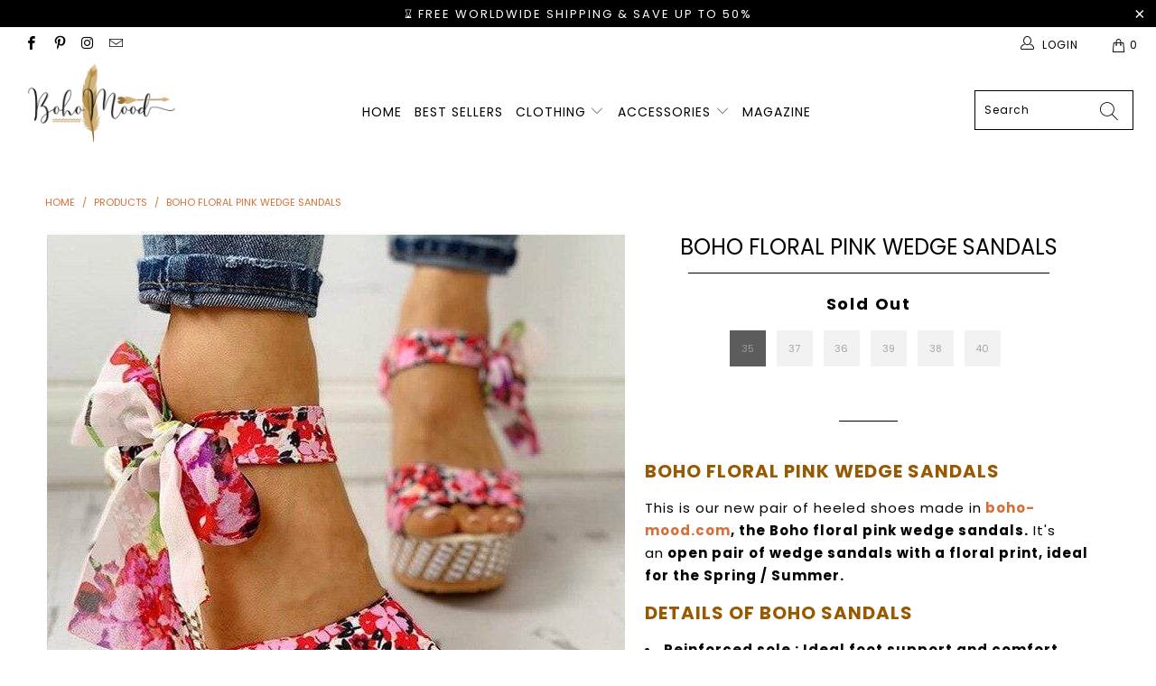

--- FILE ---
content_type: text/html; charset=utf-8
request_url: https://boho-mood.com/products/boho-floral-pink-wedge-sandals
body_size: 53706
content:


 <!DOCTYPE html>
<html lang="en"> <head> <head>
        
<!-- Global site tag (gtag.js) - Google Analytics -->
<script async src="https://www.googletagmanager.com/gtag/js?id=UA-188405994-1"></script>
<script>
  window.dataLayer = window.dataLayer || [];
  function gtag(){dataLayer.push(arguments);}
  gtag('js', new Date());

  gtag('config', 'UA-188405994-1');
</script> <meta charset="utf-8"> <meta http-equiv="cleartype" content="on"> <meta name="robots" content="index,follow"> <!-- Mobile Specific Metas --> <meta name="HandheldFriendly" content="True"> <meta name="MobileOptimized" content="320"> <meta name="viewport" content="width=device-width,initial-scale=1"> <meta name="theme-color" content="#ffffff"> <title>
      Boho Floral Pink Wedge Sandals | Boho Mood</title> <link rel="preconnect dns-prefetch" href="https://fonts.shopifycdn.com" /> <link rel="preconnect dns-prefetch" href="https://cdn.shopify.com" /> <link rel="preconnect dns-prefetch" href="https://v.shopify.com" /> <link rel="preconnect dns-prefetch" href="https://cdn.shopifycloud.com" /> <link rel="stylesheet" href="https://cdnjs.cloudflare.com/ajax/libs/fancybox/3.5.6/jquery.fancybox.css"> <link rel="stylesheet" href="https://maxcdn.bootstrapcdn.com/font-awesome/4.5.0/css/font-awesome.min.css">
<link href="https://fonts.googleapis.com/css?family=Merriweather:400,900,900i" rel="stylesheet"> <!-- Stylesheets Snow Theme --> <link href="//boho-mood.com/cdn/shop/t/2/assets/styles.scss.css?v=23784789539951178031759332906" rel="stylesheet" type="text/css" media="all" /> <script>
      window.lazySizesConfig = window.lazySizesConfig || {};

      lazySizesConfig.expand = 300;
      lazySizesConfig.loadHidden = false;

      !function(a,b){var c=b(a,a.document);a.lazySizes=c,"object"==typeof module&&module.exports&&(module.exports=c)}(window,function(a,b){"use strict";if(b.getElementsByClassName){var c,d,e=b.documentElement,f=a.Date,g=a.HTMLPictureElement,h="addEventListener",i="getAttribute",j=a[h],k=a.setTimeout,l=a.requestAnimationFrame||k,m=a.requestIdleCallback,n=/^picture$/i,o=["load","error","lazyincluded","_lazyloaded"],p={},q=Array.prototype.forEach,r=function(a,b){return p[b]||(p[b]=new RegExp("(\\s|^)"+b+"(\\s|$)")),p[b].test(a[i]("class")||"")&&p[b]},s=function(a,b){r(a,b)||a.setAttribute("class",(a[i]("class")||"").trim()+" "+b)},t=function(a,b){var c;(c=r(a,b))&&a.setAttribute("class",(a[i]("class")||"").replace(c," "))},u=function(a,b,c){var d=c?h:"removeEventListener";c&&u(a,b),o.forEach(function(c){a[d](c,b)})},v=function(a,d,e,f,g){var h=b.createEvent("Event");return e||(e={}),e.instance=c,h.initEvent(d,!f,!g),h.detail=e,a.dispatchEvent(h),h},w=function(b,c){var e;!g&&(e=a.picturefill||d.pf)?(c&&c.src&&!b[i]("srcset")&&b.setAttribute("srcset",c.src),e({reevaluate:!0,elements:[b]})):c&&c.src&&(b.src=c.src)},x=function(a,b){return(getComputedStyle(a,null)||{})[b]},y=function(a,b,c){for(c=c||a.offsetWidth;c<d.minSize&&b&&!a._lazysizesWidth;)c=b.offsetWidth,b=b.parentNode;return c},z=function(){var a,c,d=[],e=[],f=d,g=function(){var b=f;for(f=d.length?e:d,a=!0,c=!1;b.length;)b.shift()();a=!1},h=function(d,e){a&&!e?d.apply(this,arguments):(f.push(d),c||(c=!0,(b.hidden?k:l)(g)))};return h._lsFlush=g,h}(),A=function(a,b){return b?function(){z(a)}:function(){var b=this,c=arguments;z(function(){a.apply(b,c)})}},B=function(a){var b,c=0,e=d.throttleDelay,g=d.ricTimeout,h=function(){b=!1,c=f.now(),a()},i=m&&g>49?function(){m(h,{timeout:g}),g!==d.ricTimeout&&(g=d.ricTimeout)}:A(function(){k(h)},!0);return function(a){var d;(a=a===!0)&&(g=33),b||(b=!0,d=e-(f.now()-c),0>d&&(d=0),a||9>d?i():k(i,d))}},C=function(a){var b,c,d=99,e=function(){b=null,a()},g=function(){var a=f.now()-c;d>a?k(g,d-a):(m||e)(e)};return function(){c=f.now(),b||(b=k(g,d))}};!function(){var b,c={lazyClass:"lazyload",loadedClass:"lazyloaded",loadingClass:"lazyloading",preloadClass:"lazypreload",errorClass:"lazyerror",autosizesClass:"lazyautosizes",srcAttr:"data-src",srcsetAttr:"data-srcset",sizesAttr:"data-sizes",minSize:40,customMedia:{},init:!0,expFactor:1.5,hFac:.8,loadMode:2,loadHidden:!0,ricTimeout:0,throttleDelay:125};d=a.lazySizesConfig||a.lazysizesConfig||{};for(b in c)b in d||(d[b]=c[b]);a.lazySizesConfig=d,k(function(){d.init&&F()})}();var D=function(){var g,l,m,o,p,y,D,F,G,H,I,J,K,L,M=/^img$/i,N=/^iframe$/i,O="onscroll"in a&&!/(gle|ing)bot/.test(navigator.userAgent),P=0,Q=0,R=0,S=-1,T=function(a){R--,a&&a.target&&u(a.target,T),(!a||0>R||!a.target)&&(R=0)},U=function(a,c){var d,f=a,g="hidden"==x(b.body,"visibility")||"hidden"!=x(a.parentNode,"visibility")&&"hidden"!=x(a,"visibility");for(F-=c,I+=c,G-=c,H+=c;g&&(f=f.offsetParent)&&f!=b.body&&f!=e;)g=(x(f,"opacity")||1)>0,g&&"visible"!=x(f,"overflow")&&(d=f.getBoundingClientRect(),g=H>d.left&&G<d.right&&I>d.top-1&&F<d.bottom+1);return g},V=function(){var a,f,h,j,k,m,n,p,q,r=c.elements;if((o=d.loadMode)&&8>R&&(a=r.length)){f=0,S++,null==K&&("expand"in d||(d.expand=e.clientHeight>500&&e.clientWidth>500?500:370),J=d.expand,K=J*d.expFactor),K>Q&&1>R&&S>2&&o>2&&!b.hidden?(Q=K,S=0):Q=o>1&&S>1&&6>R?J:P;for(;a>f;f++)if(r[f]&&!r[f]._lazyRace)if(O)if((p=r[f][i]("data-expand"))&&(m=1*p)||(m=Q),q!==m&&(y=innerWidth+m*L,D=innerHeight+m,n=-1*m,q=m),h=r[f].getBoundingClientRect(),(I=h.bottom)>=n&&(F=h.top)<=D&&(H=h.right)>=n*L&&(G=h.left)<=y&&(I||H||G||F)&&(d.loadHidden||"hidden"!=x(r[f],"visibility"))&&(l&&3>R&&!p&&(3>o||4>S)||U(r[f],m))){if(ba(r[f]),k=!0,R>9)break}else!k&&l&&!j&&4>R&&4>S&&o>2&&(g[0]||d.preloadAfterLoad)&&(g[0]||!p&&(I||H||G||F||"auto"!=r[f][i](d.sizesAttr)))&&(j=g[0]||r[f]);else ba(r[f]);j&&!k&&ba(j)}},W=B(V),X=function(a){s(a.target,d.loadedClass),t(a.target,d.loadingClass),u(a.target,Z),v(a.target,"lazyloaded")},Y=A(X),Z=function(a){Y({target:a.target})},$=function(a,b){try{a.contentWindow.location.replace(b)}catch(c){a.src=b}},_=function(a){var b,c=a[i](d.srcsetAttr);(b=d.customMedia[a[i]("data-media")||a[i]("media")])&&a.setAttribute("media",b),c&&a.setAttribute("srcset",c)},aa=A(function(a,b,c,e,f){var g,h,j,l,o,p;(o=v(a,"lazybeforeunveil",b)).defaultPrevented||(e&&(c?s(a,d.autosizesClass):a.setAttribute("sizes",e)),h=a[i](d.srcsetAttr),g=a[i](d.srcAttr),f&&(j=a.parentNode,l=j&&n.test(j.nodeName||"")),p=b.firesLoad||"src"in a&&(h||g||l),o={target:a},p&&(u(a,T,!0),clearTimeout(m),m=k(T,2500),s(a,d.loadingClass),u(a,Z,!0)),l&&q.call(j.getElementsByTagName("source"),_),h?a.setAttribute("srcset",h):g&&!l&&(N.test(a.nodeName)?$(a,g):a.src=g),f&&(h||l)&&w(a,{src:g})),a._lazyRace&&delete a._lazyRace,t(a,d.lazyClass),z(function(){(!p||a.complete&&a.naturalWidth>1)&&(p?T(o):R--,X(o))},!0)}),ba=function(a){var b,c=M.test(a.nodeName),e=c&&(a[i](d.sizesAttr)||a[i]("sizes")),f="auto"==e;(!f&&l||!c||!a[i]("src")&&!a.srcset||a.complete||r(a,d.errorClass)||!r(a,d.lazyClass))&&(b=v(a,"lazyunveilread").detail,f&&E.updateElem(a,!0,a.offsetWidth),a._lazyRace=!0,R++,aa(a,b,f,e,c))},ca=function(){if(!l){if(f.now()-p<999)return void k(ca,999);var a=C(function(){d.loadMode=3,W()});l=!0,d.loadMode=3,W(),j("scroll",function(){3==d.loadMode&&(d.loadMode=2),a()},!0)}};return{_:function(){p=f.now(),c.elements=b.getElementsByClassName(d.lazyClass),g=b.getElementsByClassName(d.lazyClass+" "+d.preloadClass),L=d.hFac,j("scroll",W,!0),j("resize",W,!0),a.MutationObserver?new MutationObserver(W).observe(e,{childList:!0,subtree:!0,attributes:!0}):(e[h]("DOMNodeInserted",W,!0),e[h]("DOMAttrModified",W,!0),setInterval(W,999)),j("hashchange",W,!0),["focus","mouseover","click","load","transitionend","animationend","webkitAnimationEnd"].forEach(function(a){b[h](a,W,!0)}),/d$|^c/.test(b.readyState)?ca():(j("load",ca),b[h]("DOMContentLoaded",W),k(ca,2e4)),c.elements.length?(V(),z._lsFlush()):W()},checkElems:W,unveil:ba}}(),E=function(){var a,c=A(function(a,b,c,d){var e,f,g;if(a._lazysizesWidth=d,d+="px",a.setAttribute("sizes",d),n.test(b.nodeName||""))for(e=b.getElementsByTagName("source"),f=0,g=e.length;g>f;f++)e[f].setAttribute("sizes",d);c.detail.dataAttr||w(a,c.detail)}),e=function(a,b,d){var e,f=a.parentNode;f&&(d=y(a,f,d),e=v(a,"lazybeforesizes",{width:d,dataAttr:!!b}),e.defaultPrevented||(d=e.detail.width,d&&d!==a._lazysizesWidth&&c(a,f,e,d)))},f=function(){var b,c=a.length;if(c)for(b=0;c>b;b++)e(a[b])},g=C(f);return{_:function(){a=b.getElementsByClassName(d.autosizesClass),j("resize",g)},checkElems:g,updateElem:e}}(),F=function(){F.i||(F.i=!0,E._(),D._())};return c={cfg:d,autoSizer:E,loader:D,init:F,uP:w,aC:s,rC:t,hC:r,fire:v,gW:y,rAF:z}}});

      !function(a,b){var c=function(){b(a.lazySizes),a.removeEventListener("lazyunveilread",c,!0)};b=b.bind(null,a,a.document),"object"==typeof module&&module.exports?b(require("lazysizes")):a.lazySizes?c():a.addEventListener("lazyunveilread",c,!0)}(window,function(a,b,c){"use strict";function d(){this.ratioElems=b.getElementsByClassName("lazyaspectratio"),this._setupEvents(),this.processImages()}if(a.addEventListener){var e,f,g,h=Array.prototype.forEach,i=/^picture$/i,j="data-aspectratio",k="img["+j+"]",l=function(b){return a.matchMedia?(l=function(a){return!a||(matchMedia(a)||{}).matches})(b):a.Modernizr&&Modernizr.mq?!b||Modernizr.mq(b):!b},m=c.aC,n=c.rC,o=c.cfg;d.prototype={_setupEvents:function(){var a=this,c=function(b){b.naturalWidth<36?a.addAspectRatio(b,!0):a.removeAspectRatio(b,!0)},d=function(){a.processImages()};b.addEventListener("load",function(a){a.target.getAttribute&&a.target.getAttribute(j)&&c(a.target)},!0),addEventListener("resize",function(){var b,d=function(){h.call(a.ratioElems,c)};return function(){clearTimeout(b),b=setTimeout(d,99)}}()),b.addEventListener("DOMContentLoaded",d),addEventListener("load",d)},processImages:function(a){var c,d;a||(a=b),c="length"in a&&!a.nodeName?a:a.querySelectorAll(k);for(d=0;d<c.length;d++)c[d].naturalWidth>36?this.removeAspectRatio(c[d]):this.addAspectRatio(c[d])},getSelectedRatio:function(a){var b,c,d,e,f,g=a.parentNode;if(g&&i.test(g.nodeName||""))for(d=g.getElementsByTagName("source"),b=0,c=d.length;c>b;b++)if(e=d[b].getAttribute("data-media")||d[b].getAttribute("media"),o.customMedia[e]&&(e=o.customMedia[e]),l(e)){f=d[b].getAttribute(j);break}return f||a.getAttribute(j)||""},parseRatio:function(){var a=/^\s*([+\d\.]+)(\s*[\/x]\s*([+\d\.]+))?\s*$/,b={};return function(c){var d;return!b[c]&&(d=c.match(a))&&(d[3]?b[c]=d[1]/d[3]:b[c]=1*d[1]),b[c]}}(),addAspectRatio:function(b,c){var d,e=b.offsetWidth,f=b.offsetHeight;return c||m(b,"lazyaspectratio"),36>e&&0>=f?void((e||f&&a.console)&&console.log("Define width or height of image, so we can calculate the other dimension")):(d=this.getSelectedRatio(b),d=this.parseRatio(d),void(d&&(e?b.style.height=e/d+"px":b.style.width=f*d+"px")))},removeAspectRatio:function(a){n(a,"lazyaspectratio"),a.style.height="",a.style.width="",a.removeAttribute(j)}},f=function(){g=a.jQuery||a.Zepto||a.shoestring||a.$,g&&g.fn&&!g.fn.imageRatio&&g.fn.filter&&g.fn.add&&g.fn.find?g.fn.imageRatio=function(){return e.processImages(this.find(k).add(this.filter(k))),this}:g=!1},f(),setTimeout(f),e=new d,a.imageRatio=e,"object"==typeof module&&module.exports?module.exports=e:"function"==typeof define&&define.amd&&define(e)}});

        !function(a,b){var c=function(){b(a.lazySizes),a.removeEventListener("lazyunveilread",c,!0)};b=b.bind(null,a,a.document),"object"==typeof module&&module.exports?b(require("lazysizes")):a.lazySizes?c():a.addEventListener("lazyunveilread",c,!0)}(window,function(a,b,c){"use strict";if(a.addEventListener){var d=/\s+/g,e=/\s*\|\s+|\s+\|\s*/g,f=/^(.+?)(?:\s+\[\s*(.+?)\s*\])(?:\s+\[\s*(.+?)\s*\])?$/,g=/^\s*\(*\s*type\s*:\s*(.+?)\s*\)*\s*$/,h=/\(|\)|'/,i={contain:1,cover:1},j=function(a){var b=c.gW(a,a.parentNode);return(!a._lazysizesWidth||b>a._lazysizesWidth)&&(a._lazysizesWidth=b),a._lazysizesWidth},k=function(a){var b;return b=(getComputedStyle(a)||{getPropertyValue:function(){}}).getPropertyValue("background-size"),!i[b]&&i[a.style.backgroundSize]&&(b=a.style.backgroundSize),b},l=function(a,b){if(b){var c=b.match(g);c&&c[1]?a.setAttribute("type",c[1]):a.setAttribute("media",lazySizesConfig.customMedia[b]||b)}},m=function(a,c,g){var h=b.createElement("picture"),i=c.getAttribute(lazySizesConfig.sizesAttr),j=c.getAttribute("data-ratio"),k=c.getAttribute("data-optimumx");c._lazybgset&&c._lazybgset.parentNode==c&&c.removeChild(c._lazybgset),Object.defineProperty(g,"_lazybgset",{value:c,writable:!0}),Object.defineProperty(c,"_lazybgset",{value:h,writable:!0}),a=a.replace(d," ").split(e),h.style.display="none",g.className=lazySizesConfig.lazyClass,1!=a.length||i||(i="auto"),a.forEach(function(a){var c,d=b.createElement("source");i&&"auto"!=i&&d.setAttribute("sizes",i),(c=a.match(f))?(d.setAttribute(lazySizesConfig.srcsetAttr,c[1]),l(d,c[2]),l(d,c[3])):d.setAttribute(lazySizesConfig.srcsetAttr,a),h.appendChild(d)}),i&&(g.setAttribute(lazySizesConfig.sizesAttr,i),c.removeAttribute(lazySizesConfig.sizesAttr),c.removeAttribute("sizes")),k&&g.setAttribute("data-optimumx",k),j&&g.setAttribute("data-ratio",j),h.appendChild(g),c.appendChild(h)},n=function(a){if(a.target._lazybgset){var b=a.target,d=b._lazybgset,e=b.currentSrc||b.src;if(e){var f=c.fire(d,"bgsetproxy",{src:e,useSrc:h.test(e)?JSON.stringify(e):e});f.defaultPrevented||(d.style.backgroundImage="url("+f.detail.useSrc+")")}b._lazybgsetLoading&&(c.fire(d,"_lazyloaded",{},!1,!0),delete b._lazybgsetLoading)}};addEventListener("lazybeforeunveil",function(a){var d,e,f;!a.defaultPrevented&&(d=a.target.getAttribute("data-bgset"))&&(f=a.target,e=b.createElement("img"),e.alt="",e._lazybgsetLoading=!0,a.detail.firesLoad=!0,m(d,f,e),setTimeout(function(){c.loader.unveil(e),c.rAF(function(){c.fire(e,"_lazyloaded",{},!0,!0),e.complete&&n({target:e})})}))}),b.addEventListener("load",n,!0),a.addEventListener("lazybeforesizes",function(a){if(a.detail.instance==c&&a.target._lazybgset&&a.detail.dataAttr){var b=a.target._lazybgset,d=k(b);i[d]&&(a.target._lazysizesParentFit=d,c.rAF(function(){a.target.setAttribute("data-parent-fit",d),a.target._lazysizesParentFit&&delete a.target._lazysizesParentFit}))}},!0),b.documentElement.addEventListener("lazybeforesizes",function(a){!a.defaultPrevented&&a.target._lazybgset&&a.detail.instance==c&&(a.detail.width=j(a.target._lazybgset))})}});</script> <meta name="description" content="This is our new pair of heeled shoes made in boho-mood.com, the Boho floral pink wedge sandals. It&#39;s an open pair of wedge sandals with a floral print, ideal for the Spring / Summer." /> <link rel="shortcut icon" type="image/x-icon" href="//boho-mood.com/cdn/shop/files/Boho-Mood-Favicon_180x180.png?v=1732490348"> <link rel="apple-touch-icon" href="//boho-mood.com/cdn/shop/files/Boho-Mood-Favicon_180x180.png?v=1732490348"/> <link rel="apple-touch-icon" sizes="57x57" href="//boho-mood.com/cdn/shop/files/Boho-Mood-Favicon_57x57.png?v=1732490348"/> <link rel="apple-touch-icon" sizes="60x60" href="//boho-mood.com/cdn/shop/files/Boho-Mood-Favicon_60x60.png?v=1732490348"/> <link rel="apple-touch-icon" sizes="72x72" href="//boho-mood.com/cdn/shop/files/Boho-Mood-Favicon_72x72.png?v=1732490348"/> <link rel="apple-touch-icon" sizes="76x76" href="//boho-mood.com/cdn/shop/files/Boho-Mood-Favicon_76x76.png?v=1732490348"/> <link rel="apple-touch-icon" sizes="114x114" href="//boho-mood.com/cdn/shop/files/Boho-Mood-Favicon_114x114.png?v=1732490348"/> <link rel="apple-touch-icon" sizes="180x180" href="//boho-mood.com/cdn/shop/files/Boho-Mood-Favicon_180x180.png?v=1732490348"/> <link rel="apple-touch-icon" sizes="228x228" href="//boho-mood.com/cdn/shop/files/Boho-Mood-Favicon_228x228.png?v=1732490348"/> <!-- éviter le duplicate content sur Shopify canonical --> <!-- éviter le duplicate content sur Shopify canonical --> <script>window.performance && window.performance.mark && window.performance.mark('shopify.content_for_header.start');</script><meta name="google-site-verification" content="BVNpdh9K3EKGfmpEqZQP5Rm7RuNiTu8sgq7icMVXCgA">
<meta id="shopify-digital-wallet" name="shopify-digital-wallet" content="/63746375722/digital_wallets/dialog">
<meta name="shopify-checkout-api-token" content="720cc6d299d54a1045b65bb1e4f9e2a1">
<meta id="in-context-paypal-metadata" data-shop-id="63746375722" data-venmo-supported="false" data-environment="production" data-locale="en_US" data-paypal-v4="true" data-currency="USD">
<link rel="alternate" type="application/json+oembed" href="https://boho-mood.com/products/boho-floral-pink-wedge-sandals.oembed">
<script async="async" src="/checkouts/internal/preloads.js?locale=en-US"></script>
<link rel="preconnect" href="https://shop.app" crossorigin="anonymous">
<script async="async" src="https://shop.app/checkouts/internal/preloads.js?locale=en-US&shop_id=63746375722" crossorigin="anonymous"></script>
<script id="apple-pay-shop-capabilities" type="application/json">{"shopId":63746375722,"countryCode":"FR","currencyCode":"USD","merchantCapabilities":["supports3DS"],"merchantId":"gid:\/\/shopify\/Shop\/63746375722","merchantName":"Boho Mood","requiredBillingContactFields":["postalAddress","email","phone"],"requiredShippingContactFields":["postalAddress","email","phone"],"shippingType":"shipping","supportedNetworks":["visa","masterCard","amex","maestro"],"total":{"type":"pending","label":"Boho Mood","amount":"1.00"},"shopifyPaymentsEnabled":true,"supportsSubscriptions":true}</script>
<script id="shopify-features" type="application/json">{"accessToken":"720cc6d299d54a1045b65bb1e4f9e2a1","betas":["rich-media-storefront-analytics"],"domain":"boho-mood.com","predictiveSearch":true,"shopId":63746375722,"locale":"en"}</script>
<script>var Shopify = Shopify || {};
Shopify.shop = "ruppm1-ad.myshopify.com";
Shopify.locale = "en";
Shopify.currency = {"active":"USD","rate":"1.0"};
Shopify.country = "US";
Shopify.theme = {"name":"Boho mood","id":134256001066,"schema_name":"Snow Theme","schema_version":"1.4.3","theme_store_id":null,"role":"main"};
Shopify.theme.handle = "null";
Shopify.theme.style = {"id":null,"handle":null};
Shopify.cdnHost = "boho-mood.com/cdn";
Shopify.routes = Shopify.routes || {};
Shopify.routes.root = "/";</script>
<script type="module">!function(o){(o.Shopify=o.Shopify||{}).modules=!0}(window);</script>
<script>!function(o){function n(){var o=[];function n(){o.push(Array.prototype.slice.apply(arguments))}return n.q=o,n}var t=o.Shopify=o.Shopify||{};t.loadFeatures=n(),t.autoloadFeatures=n()}(window);</script>
<script>
  window.ShopifyPay = window.ShopifyPay || {};
  window.ShopifyPay.apiHost = "shop.app\/pay";
  window.ShopifyPay.redirectState = null;
</script>
<script id="shop-js-analytics" type="application/json">{"pageType":"product"}</script>
<script defer="defer" async type="module" src="//boho-mood.com/cdn/shopifycloud/shop-js/modules/v2/client.init-shop-cart-sync_BT-GjEfc.en.esm.js"></script>
<script defer="defer" async type="module" src="//boho-mood.com/cdn/shopifycloud/shop-js/modules/v2/chunk.common_D58fp_Oc.esm.js"></script>
<script defer="defer" async type="module" src="//boho-mood.com/cdn/shopifycloud/shop-js/modules/v2/chunk.modal_xMitdFEc.esm.js"></script>
<script type="module">
  await import("//boho-mood.com/cdn/shopifycloud/shop-js/modules/v2/client.init-shop-cart-sync_BT-GjEfc.en.esm.js");
await import("//boho-mood.com/cdn/shopifycloud/shop-js/modules/v2/chunk.common_D58fp_Oc.esm.js");
await import("//boho-mood.com/cdn/shopifycloud/shop-js/modules/v2/chunk.modal_xMitdFEc.esm.js");

  window.Shopify.SignInWithShop?.initShopCartSync?.({"fedCMEnabled":true,"windoidEnabled":true});

</script>
<script>
  window.Shopify = window.Shopify || {};
  if (!window.Shopify.featureAssets) window.Shopify.featureAssets = {};
  window.Shopify.featureAssets['shop-js'] = {"shop-cart-sync":["modules/v2/client.shop-cart-sync_DZOKe7Ll.en.esm.js","modules/v2/chunk.common_D58fp_Oc.esm.js","modules/v2/chunk.modal_xMitdFEc.esm.js"],"init-fed-cm":["modules/v2/client.init-fed-cm_B6oLuCjv.en.esm.js","modules/v2/chunk.common_D58fp_Oc.esm.js","modules/v2/chunk.modal_xMitdFEc.esm.js"],"shop-cash-offers":["modules/v2/client.shop-cash-offers_D2sdYoxE.en.esm.js","modules/v2/chunk.common_D58fp_Oc.esm.js","modules/v2/chunk.modal_xMitdFEc.esm.js"],"shop-login-button":["modules/v2/client.shop-login-button_QeVjl5Y3.en.esm.js","modules/v2/chunk.common_D58fp_Oc.esm.js","modules/v2/chunk.modal_xMitdFEc.esm.js"],"pay-button":["modules/v2/client.pay-button_DXTOsIq6.en.esm.js","modules/v2/chunk.common_D58fp_Oc.esm.js","modules/v2/chunk.modal_xMitdFEc.esm.js"],"shop-button":["modules/v2/client.shop-button_DQZHx9pm.en.esm.js","modules/v2/chunk.common_D58fp_Oc.esm.js","modules/v2/chunk.modal_xMitdFEc.esm.js"],"avatar":["modules/v2/client.avatar_BTnouDA3.en.esm.js"],"init-windoid":["modules/v2/client.init-windoid_CR1B-cfM.en.esm.js","modules/v2/chunk.common_D58fp_Oc.esm.js","modules/v2/chunk.modal_xMitdFEc.esm.js"],"init-shop-for-new-customer-accounts":["modules/v2/client.init-shop-for-new-customer-accounts_C_vY_xzh.en.esm.js","modules/v2/client.shop-login-button_QeVjl5Y3.en.esm.js","modules/v2/chunk.common_D58fp_Oc.esm.js","modules/v2/chunk.modal_xMitdFEc.esm.js"],"init-shop-email-lookup-coordinator":["modules/v2/client.init-shop-email-lookup-coordinator_BI7n9ZSv.en.esm.js","modules/v2/chunk.common_D58fp_Oc.esm.js","modules/v2/chunk.modal_xMitdFEc.esm.js"],"init-shop-cart-sync":["modules/v2/client.init-shop-cart-sync_BT-GjEfc.en.esm.js","modules/v2/chunk.common_D58fp_Oc.esm.js","modules/v2/chunk.modal_xMitdFEc.esm.js"],"shop-toast-manager":["modules/v2/client.shop-toast-manager_DiYdP3xc.en.esm.js","modules/v2/chunk.common_D58fp_Oc.esm.js","modules/v2/chunk.modal_xMitdFEc.esm.js"],"init-customer-accounts":["modules/v2/client.init-customer-accounts_D9ZNqS-Q.en.esm.js","modules/v2/client.shop-login-button_QeVjl5Y3.en.esm.js","modules/v2/chunk.common_D58fp_Oc.esm.js","modules/v2/chunk.modal_xMitdFEc.esm.js"],"init-customer-accounts-sign-up":["modules/v2/client.init-customer-accounts-sign-up_iGw4briv.en.esm.js","modules/v2/client.shop-login-button_QeVjl5Y3.en.esm.js","modules/v2/chunk.common_D58fp_Oc.esm.js","modules/v2/chunk.modal_xMitdFEc.esm.js"],"shop-follow-button":["modules/v2/client.shop-follow-button_CqMgW2wH.en.esm.js","modules/v2/chunk.common_D58fp_Oc.esm.js","modules/v2/chunk.modal_xMitdFEc.esm.js"],"checkout-modal":["modules/v2/client.checkout-modal_xHeaAweL.en.esm.js","modules/v2/chunk.common_D58fp_Oc.esm.js","modules/v2/chunk.modal_xMitdFEc.esm.js"],"shop-login":["modules/v2/client.shop-login_D91U-Q7h.en.esm.js","modules/v2/chunk.common_D58fp_Oc.esm.js","modules/v2/chunk.modal_xMitdFEc.esm.js"],"lead-capture":["modules/v2/client.lead-capture_BJmE1dJe.en.esm.js","modules/v2/chunk.common_D58fp_Oc.esm.js","modules/v2/chunk.modal_xMitdFEc.esm.js"],"payment-terms":["modules/v2/client.payment-terms_Ci9AEqFq.en.esm.js","modules/v2/chunk.common_D58fp_Oc.esm.js","modules/v2/chunk.modal_xMitdFEc.esm.js"]};
</script>
<script>(function() {
  var isLoaded = false;
  function asyncLoad() {
    if (isLoaded) return;
    isLoaded = true;
    var urls = ["https:\/\/pixel.wetracked.io\/ruppm1-ad.myshopify.com\/events.js?shop=ruppm1-ad.myshopify.com"];
    for (var i = 0; i <urls.length; i++) {
      var s = document.createElement('script');
      s.type = 'text/javascript';
      s.async = true;
      s.src = urls[i];
      var x = document.getElementsByTagName('script')[0];
      x.parentNode.insertBefore(s, x);
    }
  };
  if(window.attachEvent) {
    window.attachEvent('onload', asyncLoad);
  } else {
    window.addEventListener('load', asyncLoad, false);
  }
})();</script>
<script id="__st">var __st={"a":63746375722,"offset":3600,"reqid":"ac5dad4e-ffca-423f-adaa-23cd64dd31ea-1769337952","pageurl":"boho-mood.com\/products\/boho-floral-pink-wedge-sandals","u":"48c740889ae0","p":"product","rtyp":"product","rid":7496936423466};</script>
<script>window.ShopifyPaypalV4VisibilityTracking = true;</script>
<script id="captcha-bootstrap">!function(){'use strict';const t='contact',e='account',n='new_comment',o=[[t,t],['blogs',n],['comments',n],[t,'customer']],c=[[e,'customer_login'],[e,'guest_login'],[e,'recover_customer_password'],[e,'create_customer']],r=t=>t.map((([t,e])=>`form[action*='/${t}']:not([data-nocaptcha='true']) input[name='form_type'][value='${e}']`)).join(','),a=t=>()=>t?[...document.querySelectorAll(t)].map((t=>t.form)):[];function s(){const t=[...o],e=r(t);return a(e)}const i='password',u='form_key',d=['recaptcha-v3-token','g-recaptcha-response','h-captcha-response',i],f=()=>{try{return window.sessionStorage}catch{return}},m='__shopify_v',_=t=>t.elements[u];function p(t,e,n=!1){try{const o=window.sessionStorage,c=JSON.parse(o.getItem(e)),{data:r}=function(t){const{data:e,action:n}=t;return t[m]||n?{data:e,action:n}:{data:t,action:n}}(c);for(const[e,n]of Object.entries(r))t.elements[e]&&(t.elements[e].value=n);n&&o.removeItem(e)}catch(o){console.error('form repopulation failed',{error:o})}}const l='form_type',E='cptcha';function T(t){t.dataset[E]=!0}const w=window,h=w.document,L='Shopify',v='ce_forms',y='captcha';let A=!1;((t,e)=>{const n=(g='f06e6c50-85a8-45c8-87d0-21a2b65856fe',I='https://cdn.shopify.com/shopifycloud/storefront-forms-hcaptcha/ce_storefront_forms_captcha_hcaptcha.v1.5.2.iife.js',D={infoText:'Protected by hCaptcha',privacyText:'Privacy',termsText:'Terms'},(t,e,n)=>{const o=w[L][v],c=o.bindForm;if(c)return c(t,g,e,D).then(n);var r;o.q.push([[t,g,e,D],n]),r=I,A||(h.body.append(Object.assign(h.createElement('script'),{id:'captcha-provider',async:!0,src:r})),A=!0)});var g,I,D;w[L]=w[L]||{},w[L][v]=w[L][v]||{},w[L][v].q=[],w[L][y]=w[L][y]||{},w[L][y].protect=function(t,e){n(t,void 0,e),T(t)},Object.freeze(w[L][y]),function(t,e,n,w,h,L){const[v,y,A,g]=function(t,e,n){const i=e?o:[],u=t?c:[],d=[...i,...u],f=r(d),m=r(i),_=r(d.filter((([t,e])=>n.includes(e))));return[a(f),a(m),a(_),s()]}(w,h,L),I=t=>{const e=t.target;return e instanceof HTMLFormElement?e:e&&e.form},D=t=>v().includes(t);t.addEventListener('submit',(t=>{const e=I(t);if(!e)return;const n=D(e)&&!e.dataset.hcaptchaBound&&!e.dataset.recaptchaBound,o=_(e),c=g().includes(e)&&(!o||!o.value);(n||c)&&t.preventDefault(),c&&!n&&(function(t){try{if(!f())return;!function(t){const e=f();if(!e)return;const n=_(t);if(!n)return;const o=n.value;o&&e.removeItem(o)}(t);const e=Array.from(Array(32),(()=>Math.random().toString(36)[2])).join('');!function(t,e){_(t)||t.append(Object.assign(document.createElement('input'),{type:'hidden',name:u})),t.elements[u].value=e}(t,e),function(t,e){const n=f();if(!n)return;const o=[...t.querySelectorAll(`input[type='${i}']`)].map((({name:t})=>t)),c=[...d,...o],r={};for(const[a,s]of new FormData(t).entries())c.includes(a)||(r[a]=s);n.setItem(e,JSON.stringify({[m]:1,action:t.action,data:r}))}(t,e)}catch(e){console.error('failed to persist form',e)}}(e),e.submit())}));const S=(t,e)=>{t&&!t.dataset[E]&&(n(t,e.some((e=>e===t))),T(t))};for(const o of['focusin','change'])t.addEventListener(o,(t=>{const e=I(t);D(e)&&S(e,y())}));const B=e.get('form_key'),M=e.get(l),P=B&&M;t.addEventListener('DOMContentLoaded',(()=>{const t=y();if(P)for(const e of t)e.elements[l].value===M&&p(e,B);[...new Set([...A(),...v().filter((t=>'true'===t.dataset.shopifyCaptcha))])].forEach((e=>S(e,t)))}))}(h,new URLSearchParams(w.location.search),n,t,e,['guest_login'])})(!0,!0)}();</script>
<script integrity="sha256-4kQ18oKyAcykRKYeNunJcIwy7WH5gtpwJnB7kiuLZ1E=" data-source-attribution="shopify.loadfeatures" defer="defer" src="//boho-mood.com/cdn/shopifycloud/storefront/assets/storefront/load_feature-a0a9edcb.js" crossorigin="anonymous"></script>
<script crossorigin="anonymous" defer="defer" src="//boho-mood.com/cdn/shopifycloud/storefront/assets/shopify_pay/storefront-65b4c6d7.js?v=20250812"></script>
<script data-source-attribution="shopify.dynamic_checkout.dynamic.init">var Shopify=Shopify||{};Shopify.PaymentButton=Shopify.PaymentButton||{isStorefrontPortableWallets:!0,init:function(){window.Shopify.PaymentButton.init=function(){};var t=document.createElement("script");t.src="https://boho-mood.com/cdn/shopifycloud/portable-wallets/latest/portable-wallets.en.js",t.type="module",document.head.appendChild(t)}};
</script>
<script data-source-attribution="shopify.dynamic_checkout.buyer_consent">
  function portableWalletsHideBuyerConsent(e){var t=document.getElementById("shopify-buyer-consent"),n=document.getElementById("shopify-subscription-policy-button");t&&n&&(t.classList.add("hidden"),t.setAttribute("aria-hidden","true"),n.removeEventListener("click",e))}function portableWalletsShowBuyerConsent(e){var t=document.getElementById("shopify-buyer-consent"),n=document.getElementById("shopify-subscription-policy-button");t&&n&&(t.classList.remove("hidden"),t.removeAttribute("aria-hidden"),n.addEventListener("click",e))}window.Shopify?.PaymentButton&&(window.Shopify.PaymentButton.hideBuyerConsent=portableWalletsHideBuyerConsent,window.Shopify.PaymentButton.showBuyerConsent=portableWalletsShowBuyerConsent);
</script>
<script data-source-attribution="shopify.dynamic_checkout.cart.bootstrap">document.addEventListener("DOMContentLoaded",(function(){function t(){return document.querySelector("shopify-accelerated-checkout-cart, shopify-accelerated-checkout")}if(t())Shopify.PaymentButton.init();else{new MutationObserver((function(e,n){t()&&(Shopify.PaymentButton.init(),n.disconnect())})).observe(document.body,{childList:!0,subtree:!0})}}));
</script>
<script id='scb4127' type='text/javascript' async='' src='https://boho-mood.com/cdn/shopifycloud/privacy-banner/storefront-banner.js'></script><link id="shopify-accelerated-checkout-styles" rel="stylesheet" media="screen" href="https://boho-mood.com/cdn/shopifycloud/portable-wallets/latest/accelerated-checkout-backwards-compat.css" crossorigin="anonymous">
<style id="shopify-accelerated-checkout-cart">
        #shopify-buyer-consent {
  margin-top: 1em;
  display: inline-block;
  width: 100%;
}

#shopify-buyer-consent.hidden {
  display: none;
}

#shopify-subscription-policy-button {
  background: none;
  border: none;
  padding: 0;
  text-decoration: underline;
  font-size: inherit;
  cursor: pointer;
}

#shopify-subscription-policy-button::before {
  box-shadow: none;
}

      </style>

<script>window.performance && window.performance.mark && window.performance.mark('shopify.content_for_header.end');</script>
    

<meta name="author" content="Boho Mood">
<meta property="og:url" content="https://boho-mood.com/products/boho-floral-pink-wedge-sandals">
<meta property="og:site_name" content="Boho Mood"> <meta property="og:type" content="product"> <meta property="og:title" content="Boho Floral Pink Wedge Sandals"> <meta property="og:image" content="https://boho-mood.com/cdn/shop/files/boho-floral-pink-wedge-sandals-29850677379270_600x.jpg?v=1732468953"> <meta property="og:image:secure_url" content="https://boho-mood.com/cdn/shop/files/boho-floral-pink-wedge-sandals-29850677379270_600x.jpg?v=1732468953"> <meta property="og:image:width" content="640"> <meta property="og:image:height" content="640"> <meta property="product:price:amount" content="34.99"> <meta property="product:price:currency" content="USD"> <meta property="og:description" content="This is our new pair of heeled shoes made in boho-mood.com, the Boho floral pink wedge sandals. It&#39;s an open pair of wedge sandals with a floral print, ideal for the Spring / Summer.">




<meta name="twitter:card" content="summary"> <meta name="twitter:title" content="Boho Floral Pink Wedge Sandals"> <meta name="twitter:description" content="BOHO FLORAL PINK WEDGE SANDALS
This is our new pair of heeled shoes made in boho-mood.com, the Boho floral pink wedge sandals. It&#39;s an open pair of wedge sandals with a floral print, ideal for the Spring / Summer. 
DETAILS OF BOHO SANDALS

Reinforced sole : Ideal foot support and comfort


Materials : Polyurethane (Faux leather) and rubber


Size available from EU 35 to EU 40


Heel Height : 5 cm 



No form of discomfort on your skin


High-quality finishes : For a greater durability


FREE STANDARD DELIVERY


Cleaning, preferably with a soft cloth

"> <meta name="twitter:image" content="https://boho-mood.com/cdn/shop/files/boho-floral-pink-wedge-sandals-29850677379270_240x.jpg?v=1732468953"> <meta name="twitter:image:width" content="240"> <meta name="twitter:image:height" content="240">


    
    




  
        
<!-- BEGIN app block: shopify://apps/simprosys-google-shopping-feed/blocks/core_settings_block/1f0b859e-9fa6-4007-97e8-4513aff5ff3b --><!-- BEGIN: GSF App Core Tags & Scripts by Simprosys Google Shopping Feed -->









<!-- END: GSF App Core Tags & Scripts by Simprosys Google Shopping Feed -->
<!-- END app block --><!-- BEGIN app block: shopify://apps/seowill-redirects/blocks/brokenlink-404/cc7b1996-e567-42d0-8862-356092041863 -->
<script type="text/javascript">
    !function(t){var e={};function r(n){if(e[n])return e[n].exports;var o=e[n]={i:n,l:!1,exports:{}};return t[n].call(o.exports,o,o.exports,r),o.l=!0,o.exports}r.m=t,r.c=e,r.d=function(t,e,n){r.o(t,e)||Object.defineProperty(t,e,{enumerable:!0,get:n})},r.r=function(t){"undefined"!==typeof Symbol&&Symbol.toStringTag&&Object.defineProperty(t,Symbol.toStringTag,{value:"Module"}),Object.defineProperty(t,"__esModule",{value:!0})},r.t=function(t,e){if(1&e&&(t=r(t)),8&e)return t;if(4&e&&"object"===typeof t&&t&&t.__esModule)return t;var n=Object.create(null);if(r.r(n),Object.defineProperty(n,"default",{enumerable:!0,value:t}),2&e&&"string"!=typeof t)for(var o in t)r.d(n,o,function(e){return t[e]}.bind(null,o));return n},r.n=function(t){var e=t&&t.__esModule?function(){return t.default}:function(){return t};return r.d(e,"a",e),e},r.o=function(t,e){return Object.prototype.hasOwnProperty.call(t,e)},r.p="",r(r.s=11)}([function(t,e,r){"use strict";var n=r(2),o=Object.prototype.toString;function i(t){return"[object Array]"===o.call(t)}function a(t){return"undefined"===typeof t}function u(t){return null!==t&&"object"===typeof t}function s(t){return"[object Function]"===o.call(t)}function c(t,e){if(null!==t&&"undefined"!==typeof t)if("object"!==typeof t&&(t=[t]),i(t))for(var r=0,n=t.length;r<n;r++)e.call(null,t[r],r,t);else for(var o in t)Object.prototype.hasOwnProperty.call(t,o)&&e.call(null,t[o],o,t)}t.exports={isArray:i,isArrayBuffer:function(t){return"[object ArrayBuffer]"===o.call(t)},isBuffer:function(t){return null!==t&&!a(t)&&null!==t.constructor&&!a(t.constructor)&&"function"===typeof t.constructor.isBuffer&&t.constructor.isBuffer(t)},isFormData:function(t){return"undefined"!==typeof FormData&&t instanceof FormData},isArrayBufferView:function(t){return"undefined"!==typeof ArrayBuffer&&ArrayBuffer.isView?ArrayBuffer.isView(t):t&&t.buffer&&t.buffer instanceof ArrayBuffer},isString:function(t){return"string"===typeof t},isNumber:function(t){return"number"===typeof t},isObject:u,isUndefined:a,isDate:function(t){return"[object Date]"===o.call(t)},isFile:function(t){return"[object File]"===o.call(t)},isBlob:function(t){return"[object Blob]"===o.call(t)},isFunction:s,isStream:function(t){return u(t)&&s(t.pipe)},isURLSearchParams:function(t){return"undefined"!==typeof URLSearchParams&&t instanceof URLSearchParams},isStandardBrowserEnv:function(){return("undefined"===typeof navigator||"ReactNative"!==navigator.product&&"NativeScript"!==navigator.product&&"NS"!==navigator.product)&&("undefined"!==typeof window&&"undefined"!==typeof document)},forEach:c,merge:function t(){var e={};function r(r,n){"object"===typeof e[n]&&"object"===typeof r?e[n]=t(e[n],r):e[n]=r}for(var n=0,o=arguments.length;n<o;n++)c(arguments[n],r);return e},deepMerge:function t(){var e={};function r(r,n){"object"===typeof e[n]&&"object"===typeof r?e[n]=t(e[n],r):e[n]="object"===typeof r?t({},r):r}for(var n=0,o=arguments.length;n<o;n++)c(arguments[n],r);return e},extend:function(t,e,r){return c(e,(function(e,o){t[o]=r&&"function"===typeof e?n(e,r):e})),t},trim:function(t){return t.replace(/^\s*/,"").replace(/\s*$/,"")}}},function(t,e,r){t.exports=r(12)},function(t,e,r){"use strict";t.exports=function(t,e){return function(){for(var r=new Array(arguments.length),n=0;n<r.length;n++)r[n]=arguments[n];return t.apply(e,r)}}},function(t,e,r){"use strict";var n=r(0);function o(t){return encodeURIComponent(t).replace(/%40/gi,"@").replace(/%3A/gi,":").replace(/%24/g,"$").replace(/%2C/gi,",").replace(/%20/g,"+").replace(/%5B/gi,"[").replace(/%5D/gi,"]")}t.exports=function(t,e,r){if(!e)return t;var i;if(r)i=r(e);else if(n.isURLSearchParams(e))i=e.toString();else{var a=[];n.forEach(e,(function(t,e){null!==t&&"undefined"!==typeof t&&(n.isArray(t)?e+="[]":t=[t],n.forEach(t,(function(t){n.isDate(t)?t=t.toISOString():n.isObject(t)&&(t=JSON.stringify(t)),a.push(o(e)+"="+o(t))})))})),i=a.join("&")}if(i){var u=t.indexOf("#");-1!==u&&(t=t.slice(0,u)),t+=(-1===t.indexOf("?")?"?":"&")+i}return t}},function(t,e,r){"use strict";t.exports=function(t){return!(!t||!t.__CANCEL__)}},function(t,e,r){"use strict";(function(e){var n=r(0),o=r(19),i={"Content-Type":"application/x-www-form-urlencoded"};function a(t,e){!n.isUndefined(t)&&n.isUndefined(t["Content-Type"])&&(t["Content-Type"]=e)}var u={adapter:function(){var t;return("undefined"!==typeof XMLHttpRequest||"undefined"!==typeof e&&"[object process]"===Object.prototype.toString.call(e))&&(t=r(6)),t}(),transformRequest:[function(t,e){return o(e,"Accept"),o(e,"Content-Type"),n.isFormData(t)||n.isArrayBuffer(t)||n.isBuffer(t)||n.isStream(t)||n.isFile(t)||n.isBlob(t)?t:n.isArrayBufferView(t)?t.buffer:n.isURLSearchParams(t)?(a(e,"application/x-www-form-urlencoded;charset=utf-8"),t.toString()):n.isObject(t)?(a(e,"application/json;charset=utf-8"),JSON.stringify(t)):t}],transformResponse:[function(t){if("string"===typeof t)try{t=JSON.parse(t)}catch(e){}return t}],timeout:0,xsrfCookieName:"XSRF-TOKEN",xsrfHeaderName:"X-XSRF-TOKEN",maxContentLength:-1,validateStatus:function(t){return t>=200&&t<300},headers:{common:{Accept:"application/json, text/plain, */*"}}};n.forEach(["delete","get","head"],(function(t){u.headers[t]={}})),n.forEach(["post","put","patch"],(function(t){u.headers[t]=n.merge(i)})),t.exports=u}).call(this,r(18))},function(t,e,r){"use strict";var n=r(0),o=r(20),i=r(3),a=r(22),u=r(25),s=r(26),c=r(7);t.exports=function(t){return new Promise((function(e,f){var l=t.data,p=t.headers;n.isFormData(l)&&delete p["Content-Type"];var h=new XMLHttpRequest;if(t.auth){var d=t.auth.username||"",m=t.auth.password||"";p.Authorization="Basic "+btoa(d+":"+m)}var y=a(t.baseURL,t.url);if(h.open(t.method.toUpperCase(),i(y,t.params,t.paramsSerializer),!0),h.timeout=t.timeout,h.onreadystatechange=function(){if(h&&4===h.readyState&&(0!==h.status||h.responseURL&&0===h.responseURL.indexOf("file:"))){var r="getAllResponseHeaders"in h?u(h.getAllResponseHeaders()):null,n={data:t.responseType&&"text"!==t.responseType?h.response:h.responseText,status:h.status,statusText:h.statusText,headers:r,config:t,request:h};o(e,f,n),h=null}},h.onabort=function(){h&&(f(c("Request aborted",t,"ECONNABORTED",h)),h=null)},h.onerror=function(){f(c("Network Error",t,null,h)),h=null},h.ontimeout=function(){var e="timeout of "+t.timeout+"ms exceeded";t.timeoutErrorMessage&&(e=t.timeoutErrorMessage),f(c(e,t,"ECONNABORTED",h)),h=null},n.isStandardBrowserEnv()){var v=r(27),g=(t.withCredentials||s(y))&&t.xsrfCookieName?v.read(t.xsrfCookieName):void 0;g&&(p[t.xsrfHeaderName]=g)}if("setRequestHeader"in h&&n.forEach(p,(function(t,e){"undefined"===typeof l&&"content-type"===e.toLowerCase()?delete p[e]:h.setRequestHeader(e,t)})),n.isUndefined(t.withCredentials)||(h.withCredentials=!!t.withCredentials),t.responseType)try{h.responseType=t.responseType}catch(w){if("json"!==t.responseType)throw w}"function"===typeof t.onDownloadProgress&&h.addEventListener("progress",t.onDownloadProgress),"function"===typeof t.onUploadProgress&&h.upload&&h.upload.addEventListener("progress",t.onUploadProgress),t.cancelToken&&t.cancelToken.promise.then((function(t){h&&(h.abort(),f(t),h=null)})),void 0===l&&(l=null),h.send(l)}))}},function(t,e,r){"use strict";var n=r(21);t.exports=function(t,e,r,o,i){var a=new Error(t);return n(a,e,r,o,i)}},function(t,e,r){"use strict";var n=r(0);t.exports=function(t,e){e=e||{};var r={},o=["url","method","params","data"],i=["headers","auth","proxy"],a=["baseURL","url","transformRequest","transformResponse","paramsSerializer","timeout","withCredentials","adapter","responseType","xsrfCookieName","xsrfHeaderName","onUploadProgress","onDownloadProgress","maxContentLength","validateStatus","maxRedirects","httpAgent","httpsAgent","cancelToken","socketPath"];n.forEach(o,(function(t){"undefined"!==typeof e[t]&&(r[t]=e[t])})),n.forEach(i,(function(o){n.isObject(e[o])?r[o]=n.deepMerge(t[o],e[o]):"undefined"!==typeof e[o]?r[o]=e[o]:n.isObject(t[o])?r[o]=n.deepMerge(t[o]):"undefined"!==typeof t[o]&&(r[o]=t[o])})),n.forEach(a,(function(n){"undefined"!==typeof e[n]?r[n]=e[n]:"undefined"!==typeof t[n]&&(r[n]=t[n])}));var u=o.concat(i).concat(a),s=Object.keys(e).filter((function(t){return-1===u.indexOf(t)}));return n.forEach(s,(function(n){"undefined"!==typeof e[n]?r[n]=e[n]:"undefined"!==typeof t[n]&&(r[n]=t[n])})),r}},function(t,e,r){"use strict";function n(t){this.message=t}n.prototype.toString=function(){return"Cancel"+(this.message?": "+this.message:"")},n.prototype.__CANCEL__=!0,t.exports=n},function(t,e,r){t.exports=r(13)},function(t,e,r){t.exports=r(30)},function(t,e,r){var n=function(t){"use strict";var e=Object.prototype,r=e.hasOwnProperty,n="function"===typeof Symbol?Symbol:{},o=n.iterator||"@@iterator",i=n.asyncIterator||"@@asyncIterator",a=n.toStringTag||"@@toStringTag";function u(t,e,r){return Object.defineProperty(t,e,{value:r,enumerable:!0,configurable:!0,writable:!0}),t[e]}try{u({},"")}catch(S){u=function(t,e,r){return t[e]=r}}function s(t,e,r,n){var o=e&&e.prototype instanceof l?e:l,i=Object.create(o.prototype),a=new L(n||[]);return i._invoke=function(t,e,r){var n="suspendedStart";return function(o,i){if("executing"===n)throw new Error("Generator is already running");if("completed"===n){if("throw"===o)throw i;return j()}for(r.method=o,r.arg=i;;){var a=r.delegate;if(a){var u=x(a,r);if(u){if(u===f)continue;return u}}if("next"===r.method)r.sent=r._sent=r.arg;else if("throw"===r.method){if("suspendedStart"===n)throw n="completed",r.arg;r.dispatchException(r.arg)}else"return"===r.method&&r.abrupt("return",r.arg);n="executing";var s=c(t,e,r);if("normal"===s.type){if(n=r.done?"completed":"suspendedYield",s.arg===f)continue;return{value:s.arg,done:r.done}}"throw"===s.type&&(n="completed",r.method="throw",r.arg=s.arg)}}}(t,r,a),i}function c(t,e,r){try{return{type:"normal",arg:t.call(e,r)}}catch(S){return{type:"throw",arg:S}}}t.wrap=s;var f={};function l(){}function p(){}function h(){}var d={};d[o]=function(){return this};var m=Object.getPrototypeOf,y=m&&m(m(T([])));y&&y!==e&&r.call(y,o)&&(d=y);var v=h.prototype=l.prototype=Object.create(d);function g(t){["next","throw","return"].forEach((function(e){u(t,e,(function(t){return this._invoke(e,t)}))}))}function w(t,e){var n;this._invoke=function(o,i){function a(){return new e((function(n,a){!function n(o,i,a,u){var s=c(t[o],t,i);if("throw"!==s.type){var f=s.arg,l=f.value;return l&&"object"===typeof l&&r.call(l,"__await")?e.resolve(l.__await).then((function(t){n("next",t,a,u)}),(function(t){n("throw",t,a,u)})):e.resolve(l).then((function(t){f.value=t,a(f)}),(function(t){return n("throw",t,a,u)}))}u(s.arg)}(o,i,n,a)}))}return n=n?n.then(a,a):a()}}function x(t,e){var r=t.iterator[e.method];if(void 0===r){if(e.delegate=null,"throw"===e.method){if(t.iterator.return&&(e.method="return",e.arg=void 0,x(t,e),"throw"===e.method))return f;e.method="throw",e.arg=new TypeError("The iterator does not provide a 'throw' method")}return f}var n=c(r,t.iterator,e.arg);if("throw"===n.type)return e.method="throw",e.arg=n.arg,e.delegate=null,f;var o=n.arg;return o?o.done?(e[t.resultName]=o.value,e.next=t.nextLoc,"return"!==e.method&&(e.method="next",e.arg=void 0),e.delegate=null,f):o:(e.method="throw",e.arg=new TypeError("iterator result is not an object"),e.delegate=null,f)}function b(t){var e={tryLoc:t[0]};1 in t&&(e.catchLoc=t[1]),2 in t&&(e.finallyLoc=t[2],e.afterLoc=t[3]),this.tryEntries.push(e)}function E(t){var e=t.completion||{};e.type="normal",delete e.arg,t.completion=e}function L(t){this.tryEntries=[{tryLoc:"root"}],t.forEach(b,this),this.reset(!0)}function T(t){if(t){var e=t[o];if(e)return e.call(t);if("function"===typeof t.next)return t;if(!isNaN(t.length)){var n=-1,i=function e(){for(;++n<t.length;)if(r.call(t,n))return e.value=t[n],e.done=!1,e;return e.value=void 0,e.done=!0,e};return i.next=i}}return{next:j}}function j(){return{value:void 0,done:!0}}return p.prototype=v.constructor=h,h.constructor=p,p.displayName=u(h,a,"GeneratorFunction"),t.isGeneratorFunction=function(t){var e="function"===typeof t&&t.constructor;return!!e&&(e===p||"GeneratorFunction"===(e.displayName||e.name))},t.mark=function(t){return Object.setPrototypeOf?Object.setPrototypeOf(t,h):(t.__proto__=h,u(t,a,"GeneratorFunction")),t.prototype=Object.create(v),t},t.awrap=function(t){return{__await:t}},g(w.prototype),w.prototype[i]=function(){return this},t.AsyncIterator=w,t.async=function(e,r,n,o,i){void 0===i&&(i=Promise);var a=new w(s(e,r,n,o),i);return t.isGeneratorFunction(r)?a:a.next().then((function(t){return t.done?t.value:a.next()}))},g(v),u(v,a,"Generator"),v[o]=function(){return this},v.toString=function(){return"[object Generator]"},t.keys=function(t){var e=[];for(var r in t)e.push(r);return e.reverse(),function r(){for(;e.length;){var n=e.pop();if(n in t)return r.value=n,r.done=!1,r}return r.done=!0,r}},t.values=T,L.prototype={constructor:L,reset:function(t){if(this.prev=0,this.next=0,this.sent=this._sent=void 0,this.done=!1,this.delegate=null,this.method="next",this.arg=void 0,this.tryEntries.forEach(E),!t)for(var e in this)"t"===e.charAt(0)&&r.call(this,e)&&!isNaN(+e.slice(1))&&(this[e]=void 0)},stop:function(){this.done=!0;var t=this.tryEntries[0].completion;if("throw"===t.type)throw t.arg;return this.rval},dispatchException:function(t){if(this.done)throw t;var e=this;function n(r,n){return a.type="throw",a.arg=t,e.next=r,n&&(e.method="next",e.arg=void 0),!!n}for(var o=this.tryEntries.length-1;o>=0;--o){var i=this.tryEntries[o],a=i.completion;if("root"===i.tryLoc)return n("end");if(i.tryLoc<=this.prev){var u=r.call(i,"catchLoc"),s=r.call(i,"finallyLoc");if(u&&s){if(this.prev<i.catchLoc)return n(i.catchLoc,!0);if(this.prev<i.finallyLoc)return n(i.finallyLoc)}else if(u){if(this.prev<i.catchLoc)return n(i.catchLoc,!0)}else{if(!s)throw new Error("try statement without catch or finally");if(this.prev<i.finallyLoc)return n(i.finallyLoc)}}}},abrupt:function(t,e){for(var n=this.tryEntries.length-1;n>=0;--n){var o=this.tryEntries[n];if(o.tryLoc<=this.prev&&r.call(o,"finallyLoc")&&this.prev<o.finallyLoc){var i=o;break}}i&&("break"===t||"continue"===t)&&i.tryLoc<=e&&e<=i.finallyLoc&&(i=null);var a=i?i.completion:{};return a.type=t,a.arg=e,i?(this.method="next",this.next=i.finallyLoc,f):this.complete(a)},complete:function(t,e){if("throw"===t.type)throw t.arg;return"break"===t.type||"continue"===t.type?this.next=t.arg:"return"===t.type?(this.rval=this.arg=t.arg,this.method="return",this.next="end"):"normal"===t.type&&e&&(this.next=e),f},finish:function(t){for(var e=this.tryEntries.length-1;e>=0;--e){var r=this.tryEntries[e];if(r.finallyLoc===t)return this.complete(r.completion,r.afterLoc),E(r),f}},catch:function(t){for(var e=this.tryEntries.length-1;e>=0;--e){var r=this.tryEntries[e];if(r.tryLoc===t){var n=r.completion;if("throw"===n.type){var o=n.arg;E(r)}return o}}throw new Error("illegal catch attempt")},delegateYield:function(t,e,r){return this.delegate={iterator:T(t),resultName:e,nextLoc:r},"next"===this.method&&(this.arg=void 0),f}},t}(t.exports);try{regeneratorRuntime=n}catch(o){Function("r","regeneratorRuntime = r")(n)}},function(t,e,r){"use strict";var n=r(0),o=r(2),i=r(14),a=r(8);function u(t){var e=new i(t),r=o(i.prototype.request,e);return n.extend(r,i.prototype,e),n.extend(r,e),r}var s=u(r(5));s.Axios=i,s.create=function(t){return u(a(s.defaults,t))},s.Cancel=r(9),s.CancelToken=r(28),s.isCancel=r(4),s.all=function(t){return Promise.all(t)},s.spread=r(29),t.exports=s,t.exports.default=s},function(t,e,r){"use strict";var n=r(0),o=r(3),i=r(15),a=r(16),u=r(8);function s(t){this.defaults=t,this.interceptors={request:new i,response:new i}}s.prototype.request=function(t){"string"===typeof t?(t=arguments[1]||{}).url=arguments[0]:t=t||{},(t=u(this.defaults,t)).method?t.method=t.method.toLowerCase():this.defaults.method?t.method=this.defaults.method.toLowerCase():t.method="get";var e=[a,void 0],r=Promise.resolve(t);for(this.interceptors.request.forEach((function(t){e.unshift(t.fulfilled,t.rejected)})),this.interceptors.response.forEach((function(t){e.push(t.fulfilled,t.rejected)}));e.length;)r=r.then(e.shift(),e.shift());return r},s.prototype.getUri=function(t){return t=u(this.defaults,t),o(t.url,t.params,t.paramsSerializer).replace(/^\?/,"")},n.forEach(["delete","get","head","options"],(function(t){s.prototype[t]=function(e,r){return this.request(n.merge(r||{},{method:t,url:e}))}})),n.forEach(["post","put","patch"],(function(t){s.prototype[t]=function(e,r,o){return this.request(n.merge(o||{},{method:t,url:e,data:r}))}})),t.exports=s},function(t,e,r){"use strict";var n=r(0);function o(){this.handlers=[]}o.prototype.use=function(t,e){return this.handlers.push({fulfilled:t,rejected:e}),this.handlers.length-1},o.prototype.eject=function(t){this.handlers[t]&&(this.handlers[t]=null)},o.prototype.forEach=function(t){n.forEach(this.handlers,(function(e){null!==e&&t(e)}))},t.exports=o},function(t,e,r){"use strict";var n=r(0),o=r(17),i=r(4),a=r(5);function u(t){t.cancelToken&&t.cancelToken.throwIfRequested()}t.exports=function(t){return u(t),t.headers=t.headers||{},t.data=o(t.data,t.headers,t.transformRequest),t.headers=n.merge(t.headers.common||{},t.headers[t.method]||{},t.headers),n.forEach(["delete","get","head","post","put","patch","common"],(function(e){delete t.headers[e]})),(t.adapter||a.adapter)(t).then((function(e){return u(t),e.data=o(e.data,e.headers,t.transformResponse),e}),(function(e){return i(e)||(u(t),e&&e.response&&(e.response.data=o(e.response.data,e.response.headers,t.transformResponse))),Promise.reject(e)}))}},function(t,e,r){"use strict";var n=r(0);t.exports=function(t,e,r){return n.forEach(r,(function(r){t=r(t,e)})),t}},function(t,e){var r,n,o=t.exports={};function i(){throw new Error("setTimeout has not been defined")}function a(){throw new Error("clearTimeout has not been defined")}function u(t){if(r===setTimeout)return setTimeout(t,0);if((r===i||!r)&&setTimeout)return r=setTimeout,setTimeout(t,0);try{return r(t,0)}catch(e){try{return r.call(null,t,0)}catch(e){return r.call(this,t,0)}}}!function(){try{r="function"===typeof setTimeout?setTimeout:i}catch(t){r=i}try{n="function"===typeof clearTimeout?clearTimeout:a}catch(t){n=a}}();var s,c=[],f=!1,l=-1;function p(){f&&s&&(f=!1,s.length?c=s.concat(c):l=-1,c.length&&h())}function h(){if(!f){var t=u(p);f=!0;for(var e=c.length;e;){for(s=c,c=[];++l<e;)s&&s[l].run();l=-1,e=c.length}s=null,f=!1,function(t){if(n===clearTimeout)return clearTimeout(t);if((n===a||!n)&&clearTimeout)return n=clearTimeout,clearTimeout(t);try{n(t)}catch(e){try{return n.call(null,t)}catch(e){return n.call(this,t)}}}(t)}}function d(t,e){this.fun=t,this.array=e}function m(){}o.nextTick=function(t){var e=new Array(arguments.length-1);if(arguments.length>1)for(var r=1;r<arguments.length;r++)e[r-1]=arguments[r];c.push(new d(t,e)),1!==c.length||f||u(h)},d.prototype.run=function(){this.fun.apply(null,this.array)},o.title="browser",o.browser=!0,o.env={},o.argv=[],o.version="",o.versions={},o.on=m,o.addListener=m,o.once=m,o.off=m,o.removeListener=m,o.removeAllListeners=m,o.emit=m,o.prependListener=m,o.prependOnceListener=m,o.listeners=function(t){return[]},o.binding=function(t){throw new Error("process.binding is not supported")},o.cwd=function(){return"/"},o.chdir=function(t){throw new Error("process.chdir is not supported")},o.umask=function(){return 0}},function(t,e,r){"use strict";var n=r(0);t.exports=function(t,e){n.forEach(t,(function(r,n){n!==e&&n.toUpperCase()===e.toUpperCase()&&(t[e]=r,delete t[n])}))}},function(t,e,r){"use strict";var n=r(7);t.exports=function(t,e,r){var o=r.config.validateStatus;!o||o(r.status)?t(r):e(n("Request failed with status code "+r.status,r.config,null,r.request,r))}},function(t,e,r){"use strict";t.exports=function(t,e,r,n,o){return t.config=e,r&&(t.code=r),t.request=n,t.response=o,t.isAxiosError=!0,t.toJSON=function(){return{message:this.message,name:this.name,description:this.description,number:this.number,fileName:this.fileName,lineNumber:this.lineNumber,columnNumber:this.columnNumber,stack:this.stack,config:this.config,code:this.code}},t}},function(t,e,r){"use strict";var n=r(23),o=r(24);t.exports=function(t,e){return t&&!n(e)?o(t,e):e}},function(t,e,r){"use strict";t.exports=function(t){return/^([a-z][a-z\d\+\-\.]*:)?\/\//i.test(t)}},function(t,e,r){"use strict";t.exports=function(t,e){return e?t.replace(/\/+$/,"")+"/"+e.replace(/^\/+/,""):t}},function(t,e,r){"use strict";var n=r(0),o=["age","authorization","content-length","content-type","etag","expires","from","host","if-modified-since","if-unmodified-since","last-modified","location","max-forwards","proxy-authorization","referer","retry-after","user-agent"];t.exports=function(t){var e,r,i,a={};return t?(n.forEach(t.split("\n"),(function(t){if(i=t.indexOf(":"),e=n.trim(t.substr(0,i)).toLowerCase(),r=n.trim(t.substr(i+1)),e){if(a[e]&&o.indexOf(e)>=0)return;a[e]="set-cookie"===e?(a[e]?a[e]:[]).concat([r]):a[e]?a[e]+", "+r:r}})),a):a}},function(t,e,r){"use strict";var n=r(0);t.exports=n.isStandardBrowserEnv()?function(){var t,e=/(msie|trident)/i.test(navigator.userAgent),r=document.createElement("a");function o(t){var n=t;return e&&(r.setAttribute("href",n),n=r.href),r.setAttribute("href",n),{href:r.href,protocol:r.protocol?r.protocol.replace(/:$/,""):"",host:r.host,search:r.search?r.search.replace(/^\?/,""):"",hash:r.hash?r.hash.replace(/^#/,""):"",hostname:r.hostname,port:r.port,pathname:"/"===r.pathname.charAt(0)?r.pathname:"/"+r.pathname}}return t=o(window.location.href),function(e){var r=n.isString(e)?o(e):e;return r.protocol===t.protocol&&r.host===t.host}}():function(){return!0}},function(t,e,r){"use strict";var n=r(0);t.exports=n.isStandardBrowserEnv()?{write:function(t,e,r,o,i,a){var u=[];u.push(t+"="+encodeURIComponent(e)),n.isNumber(r)&&u.push("expires="+new Date(r).toGMTString()),n.isString(o)&&u.push("path="+o),n.isString(i)&&u.push("domain="+i),!0===a&&u.push("secure"),document.cookie=u.join("; ")},read:function(t){var e=document.cookie.match(new RegExp("(^|;\\s*)("+t+")=([^;]*)"));return e?decodeURIComponent(e[3]):null},remove:function(t){this.write(t,"",Date.now()-864e5)}}:{write:function(){},read:function(){return null},remove:function(){}}},function(t,e,r){"use strict";var n=r(9);function o(t){if("function"!==typeof t)throw new TypeError("executor must be a function.");var e;this.promise=new Promise((function(t){e=t}));var r=this;t((function(t){r.reason||(r.reason=new n(t),e(r.reason))}))}o.prototype.throwIfRequested=function(){if(this.reason)throw this.reason},o.source=function(){var t;return{token:new o((function(e){t=e})),cancel:t}},t.exports=o},function(t,e,r){"use strict";t.exports=function(t){return function(e){return t.apply(null,e)}}},function(t,e,r){"use strict";r.r(e);var n=r(1),o=r.n(n);function i(t,e,r,n,o,i,a){try{var u=t[i](a),s=u.value}catch(c){return void r(c)}u.done?e(s):Promise.resolve(s).then(n,o)}function a(t){return function(){var e=this,r=arguments;return new Promise((function(n,o){var a=t.apply(e,r);function u(t){i(a,n,o,u,s,"next",t)}function s(t){i(a,n,o,u,s,"throw",t)}u(void 0)}))}}var u=r(10),s=r.n(u);var c=function(t){return function(t){var e=arguments.length>1&&void 0!==arguments[1]?arguments[1]:{},r=arguments.length>2&&void 0!==arguments[2]?arguments[2]:"GET";return r=r.toUpperCase(),new Promise((function(n){var o;"GET"===r&&(o=s.a.get(t,{params:e})),o.then((function(t){n(t.data)}))}))}("https://api-brokenlinkmanager.seoant.com/api/v1/receive_id",t,"GET")};function f(){return(f=a(o.a.mark((function t(e,r,n){var i;return o.a.wrap((function(t){for(;;)switch(t.prev=t.next){case 0:return i={shop:e,code:r,gbaid:n},t.next=3,c(i);case 3:t.sent;case 4:case"end":return t.stop()}}),t)})))).apply(this,arguments)}var l=window.location.href;if(-1!=l.indexOf("gbaid")){var p=l.split("gbaid");if(void 0!=p[1]){var h=window.location.pathname+window.location.search;window.history.pushState({},0,h),function(t,e,r){f.apply(this,arguments)}("ruppm1-ad.myshopify.com","",p[1])}}}]);
</script><!-- END app block --><!-- BEGIN app block: shopify://apps/kaching-cart/blocks/embed/7705621e-3c0f-4e97-9d29-5c8528b19fb7 --><!-- BEGIN app snippet: drawer -->
  

  <script>
    window.__getFileUrl = (filename) => {
      const completeUrl = "https://cdn.shopify.com/extensions/019bf03a-1e4b-7975-a60a-db2aa1e6b21e/kaching-cart-1111/assets/kaching-cart.js";
      const cdnUrl = completeUrl.replace(/\/[^\/]*$/, '');

      return cdnUrl + "/" + filename;
    }
  </script>

  <script>
    //! THIS IFRAME SHOULD NOT BE DELETED, IT IS USED TO GET THE ORIGINAL FETCH FUNCTION AND SHOULD BE KEPT IN THE DOM FOR THE ENTIRE LIFE OF THE PAGE, OTHERWISE IT SEEMS TO CAUSE A WEIRD BUG IN SAFARI
    const iframe = document.createElement("iframe");
    iframe.style.display = "none";
    iframe.src = "about:blank";
    iframe.id = "kaching-cart-iframe-for-clean-apis";
    document.documentElement.appendChild(iframe);
    if (iframe.contentWindow?.fetch && typeof iframe.contentWindow?.fetch === "function") {
      window.__kachingCartOriginalFetch = iframe.contentWindow?.fetch.bind(window);
    }
  </script>

  
  <script>
    (function() {
      let realFastClick = null;

      Object.defineProperty(window, 'FastClick', {
        get: () => realFastClick,
        set: (value) => {
          realFastClick = value;

          // Override attach method
          const originalAttach = value.attach;
          value.attach = function(layer, options) {
            return { destroy: () => {} };
          };
        },
        configurable: true
      });
    })();
  </script>

  <div id="kaching-cart-additional-checkout-buttons" style="display: none; visibility: hidden; opacity: 0;">
    
      <div class="dynamic-checkout__content" id="dynamic-checkout-cart" data-shopify="dynamic-checkout-cart"> <shopify-accelerated-checkout-cart wallet-configs="[{&quot;supports_subs&quot;:true,&quot;supports_def_opts&quot;:false,&quot;name&quot;:&quot;shop_pay&quot;,&quot;wallet_params&quot;:{&quot;shopId&quot;:63746375722,&quot;merchantName&quot;:&quot;Boho Mood&quot;,&quot;personalized&quot;:true}},{&quot;supports_subs&quot;:true,&quot;supports_def_opts&quot;:false,&quot;name&quot;:&quot;paypal&quot;,&quot;wallet_params&quot;:{&quot;shopId&quot;:63746375722,&quot;countryCode&quot;:&quot;FR&quot;,&quot;merchantName&quot;:&quot;Boho Mood&quot;,&quot;phoneRequired&quot;:true,&quot;companyRequired&quot;:false,&quot;shippingType&quot;:&quot;shipping&quot;,&quot;shopifyPaymentsEnabled&quot;:true,&quot;hasManagedSellingPlanState&quot;:false,&quot;requiresBillingAgreement&quot;:true,&quot;merchantId&quot;:&quot;3ECQ4RCPLJMW8&quot;,&quot;sdkUrl&quot;:&quot;https://www.paypal.com/sdk/js?components=buttons\u0026commit=false\u0026currency=USD\u0026locale=en_US\u0026client-id=AbasDhzlU0HbpiStJiN1KRJ_cNJJ7xYBip7JJoMO0GQpLi8ePNgdbLXkC7_KMeyTg8tnAKW4WKrh9qmf\u0026merchant-id=3ECQ4RCPLJMW8\u0026intent=tokenize\u0026vault=true&quot;}}]" access-token="720cc6d299d54a1045b65bb1e4f9e2a1" buyer-country="US" buyer-locale="en" buyer-currency="USD" shop-id="63746375722" cart-id="0ecc4a9f64197db890a3e3ffff0bf34e" enabled-flags="[&quot;ae0f5bf6&quot;]" > <div class="wallet-button-wrapper"> <ul class='wallet-cart-grid wallet-cart-grid--skeleton' role="list" data-shopify-buttoncontainer="true"> <li data-testid='grid-cell' class='wallet-cart-button-container'><div class='wallet-cart-button wallet-cart-button__skeleton' role='button' disabled aria-hidden='true'>&nbsp</div></li><li data-testid='grid-cell' class='wallet-cart-button-container'><div class='wallet-cart-button wallet-cart-button__skeleton' role='button' disabled aria-hidden='true'>&nbsp</div></li> </ul> </div> </shopify-accelerated-checkout-cart> <small id="shopify-buyer-consent" class="hidden" aria-hidden="true" data-consent-type="subscription"> One or more of the items in your cart is a recurring or deferred purchase. By continuing, I agree to the <span id="shopify-subscription-policy-button">cancellation policy</span> and authorize you to charge my payment method at the prices, frequency and dates listed on this page until my order is fulfilled or I cancel, if permitted. </small> </div>
    
  </div>
  
<link rel="modulepreload" href="https://cdn.shopify.com/extensions/019bf03a-1e4b-7975-a60a-db2aa1e6b21e/kaching-cart-1111/assets/kaching-cart.js" crossorigin="anonymous">
<script type="module">
  import("https://cdn.shopify.com/extensions/019bf03a-1e4b-7975-a60a-db2aa1e6b21e/kaching-cart-1111/assets/kaching-cart.js")
    .catch((error) => {
      console.error("‼️ Kaching Cart failed to load", error);

      //When we are not able to load the script, we should also stop listening to click events and any other events that are related to the cart drawer.
      window.__kachingCartFailedModuleLoad = true;
    });
</script>

<link rel="preload" href="https://cdn.shopify.com/extensions/019bf03a-1e4b-7975-a60a-db2aa1e6b21e/kaching-cart-1111/assets/kaching-cart.css" as="style" onload="this.onload=null;this.rel='stylesheet'">
<noscript><link rel="stylesheet" href="https://cdn.shopify.com/extensions/019bf03a-1e4b-7975-a60a-db2aa1e6b21e/kaching-cart-1111/assets/kaching-cart.css"></noscript>


  <style id="kaching-cart-custom-css">
    .cart_content.animated.fadeIn {
  display: none !important;
}
  </style>








<!-- Part 1: Run immediately for event listeners -->
<script>
  (function() {
    try {
      // Simple error logging and tracking
      const logError = (message, error) => {
        try {
          // Safely log to console even if error is undefined/null/malformed
          console.error(`[Kaching Cart] ${message}`, error || "");

          // Only send critical errors to the endpoint
          try {
            // Safely check error properties with fallbacks
            const errorMessage = error && typeof error === 'object' && error.message ? error.message : '';
            const errorStack = error && typeof error === 'object' && error.stack ? error.stack : '';

            // Skip sending certain common errors
            if (
              errorMessage && (
                errorMessage === "Load failed" ||
                errorMessage === "Failed to fetch" ||
                errorMessage.includes("Blocked by EC") ||
                window?.location?.hostname?.includes("127.0.0.1")
              )
            ) {
              return;
            }

            // Prepare error details with safe access patterns
            const errorDetails = {
              filename: "drawer.liquid",
              message: "drawer.liquid" + message + (errorMessage ? `: ${errorMessage}` : ""),
              stack: errorStack || "No stack trace",
              url: window.location ? window.location.href : "unknown",
              shop: "ruppm1-ad.myshopify.com"
            };

            //Let's use sentry for now
            if(window.__KachingCartSentry) {
              window.__KachingCartSentry.captureException(error);
            }
          } catch (trackingError) {
            // Silent fail for error tracking
          }
        } catch (logError) {
          // Ultimate fallback - even console.error failed
          // We do absolutely nothing here to ensure we never crash a store
        }
      };

      // Store selectors in a global variable so the second script can access them
      window.__kachingCartSelectors = [
        [
          "a[href*='/cart']",
          ":not([href^='//'])",
          ":not([href*='/cart/change'])",
          ":not([href*='/cart/add'])",
          ":not([href*='/cart/clear'])",
          ":not([href*='/products/cart'])",
          ":not([href*='/collections/cart'])",
          ":not([class*='upcart'])",
          ":not([class*='revy-upsell-btn-cart'])",
          ":not([href*='/checkout'])",
          ":not([href*='/discount'])",
          ":not([href*='/cart/1'])",
          ":not([href*='/cart/2'])",
          ":not([href*='/cart/3'])",
          ":not([href*='/cart/4'])",
          ":not([href*='/cart/5'])",
          ":not([href*='/cart/6'])",
          ":not([href*='/cart/7'])",
          ":not([href*='/cart/8'])",
          ":not([href*='/cart/9'])",
        ].join(""),
        "a[data-cart-toggle]",
        "#sticky-app-client div[data-cl='sticky-button']",
        "button.minicart-open",
        "#cart-icon-bubble",
        ".slide-menu-cart",
        ".icon-cart:not(svg)",
        ".cart-icon:not(svg)",
        ".cart-link:not(div.header-icons):not(ul)",
        "button.header-cart-toggle",
        "div.minicart__button",
        "button.js-cart-button",
        ".mini-cart-trigger",
        ".shopping-cart a[href*='#cart']",
        ".header-menu-cart-drawer",
        ".js-mini-cart-trigger",
        "#CartButton-Desktop",
        "#CartButton",
        "a[data-js-sidebar-handle]:not(a[href*='/search'])",
        "a.area--cart.icon-button",
        "[data-cartmini]",
        "button[data-sidebar-id='CartDrawer']",
        "header-actions > cart-drawer-component",
        "a.header--cart-link[data-drawer-view='cart-drawer']",
        "a.header--cart-count[data-drawer-view='cart-drawer']",
        "a.header--cart[data-drawer-view='cart-drawer']",
        "a[role='button'][href='#drawer-cart']",
        "button[drawer-to-open='cart-drawer']",
        "div.cart-text:has(.cart-count)",
        "button.header__icon--cart",
        "button#cart-open",
        "li.cartCounter",
        ".tt-cart.tt-dropdown-obj .tt-dropdown-toggle",
        "a[href='#cartDrawer'][data-side-drawer-open]",
        "cart-icon[data-add-to-cart-behavior='open_cart']",
        "xo-modal-trigger[xo-name='cart']",
        "a[cart-icon-bubble]",
        "a[data-open-dialog='cart-drawer']"
      ];

      // Click event handler with basic error handling
      document.addEventListener("click", (e) => {
        //If the module failed to load (or if we blocked it for testing through the developer tools) we should not listen to any click events, we should let the native cart popup handle it.
        if(window.__kachingCartFailedModuleLoad === true) {
          return;
        }

        try {
          const isCartButton = window.__kachingCartSelectors.some((selector) => {
            try {
              return !!e.target.closest(selector);
            } catch (selectorError) {

              if(selector !== ".cart-link:not(div.header-icons):not(ul)") {
                //In some browsers these selectors are not valid, but no need to log it
                logError(`Error checking selector: ${selector}`, selectorError);
              }
              return false;
            }
          });

          if (isCartButton) {
            try {
              e.stopImmediatePropagation();
              e.preventDefault();
              e.stopPropagation();
            } catch (eventError) {
              logError("Error stopping event propagation", eventError);
            }

            try {
              const event = new CustomEvent("kaching-cart:open", {
                detail: {
                  element: e.target,
                  cartOpenSource: "cart-button",
                },
              });
              document.dispatchEvent(event);
            } catch (customEventError) {
              logError("Error dispatching kaching-cart:open event", customEventError);
            }
          }
        } catch (clickHandlerError) {
          logError("Error in click event handler", clickHandlerError);
        }
      }, true);
    } catch (globalError) {
      console.error("[Kaching Cart] Fatal script error in event listeners", globalError);
    }
  })();
</script>

<!-- Part 2: Wait for Shopify object before initializing props -->
<script>
  (function() {
    try {
      const createKachingCartElement = (props) => {
        const kachingCartElement = document.createElement('kaching-cart');
        kachingCartElement.style.zIndex = "1051";
        kachingCartElement.style.position = "relative";
        kachingCartElement.style.opacity = "1"; //Some themes set all elements to opacity: 0 when their native drawer opens, this will ensure our drawer is visible.

        // Set attribute BEFORE appending to DOM
        kachingCartElement.setAttribute("kaching-cart-props", JSON.stringify(props));

        if (document.body) {
          document.body.appendChild(kachingCartElement);
        } else {
          const appendWhenBodyReady = () => {
            if (document.body) {
              document.body.appendChild(kachingCartElement);
            } else {
              setTimeout(appendWhenBodyReady, 10);
            }
          };
          appendWhenBodyReady();
        }
      };

      const logError = (message, error) => {
        console.error(`[Kaching Cart] ${message}`, error);
      };


      // Function to initialize cart props when Shopify is available
      const initKachingCartProps = () => {
        try {
          if (!window.Shopify) {
            // If Shopify isn't ready yet, try again in a moment
            setTimeout(initKachingCartProps, 10);
            return;
          }

        
        
          try {
              const path = window.location.pathname || window.Shopify?.routes?.root || "/";
              sessionStorage.setItem(`kaching-cart-last-visited-page-${window.Shopify.shop}`, path);
            } catch (error) {
              //Silent fail
            }
        

          const props = {
            appSettings: {"storefrontAccessToken":"8149b39f9b51943622554be44644207c"},
            customerAccountsEnabled: true,
            customerAccountsLoginUrl: "https:\/\/boho-mood.com\/customer_authentication\/redirect?locale=en\u0026region_country=US",
            customerTags: null,
            customerId: null,
            isPreview: false,
            cartButtonSelectors: window.__kachingCartSelectors,
            apiEndpoint: "https://ruppm1-ad.myshopify.com/api/2025-10/graphql.json",
            moneyFormat: "${{amount}}",
            cartSettings: {"footer":{"buttonText":"Checkout • {{cart_total}}","modulesOrder":["upsellToggle","orderNotes","discountCode","discounts","subtotal","checkoutButton","acceleratedCheckoutButtons","paymentIcons","secondaryButton"],"paymentIcons":{"elo":false,"jcb":false,"amex":true,"poli":false,"qiwi":false,"sepa":false,"visa":true,"ideal":false,"venmo":false,"affirm":false,"alipay":false,"bitpay":false,"custom":[],"klarna":false,"paypal":false,"skrill":false,"sofort":false,"stripe":false,"wechat":false,"yandex":false,"bitcoin":false,"giropay":false,"interac":false,"maestro":false,"paysafe":false,"shoppay":true,"applepay":true,"citadele":false,"discover":false,"etherium":false,"payoneer":false,"unionpay":false,"verifone":false,"webmoney":false,"amazonpay":true,"googlepay":true,"lightcoin":false,"bancontact":false,"dinersclub":false,"mastercard":true,"bitcoincash":false,"facebookpay":false,"forbrugsforeningen":false},"showSubtotal":true,"subtotalText":"Subtotal","discountsText":"Discounts","showDiscounts":true,"showPaymentIcons":true,"showCheckoutButton":true,"showDiscountBadges":true,"secondaryButtonText":"or continue shopping","showSecondaryButton":true,"acceleratedCBInAccordion":false,"acceleratedCheckoutButtons":{"isActive":false},"acceleratedCBInAccordionTitle":"Express checkout","areAcceleratedCheckoutButtonsCollapsed":true},"styles":{"--kaching-cart-background":"255, 255, 255","--kaching-cart-badge-text":"7, 148, 85","--kaching-cart-button-text":"255, 255, 255","--kaching-cart-footer-text":"0, 0, 0","--kaching-cart-top-bar-text":"0, 0, 0","--kaching-cart-border-radius":20,"--kaching-cart-empty-cart-text":"0, 0, 0","--kaching-cart-line-items-text":"0, 0, 0","--kaching-cart-badge-background":"220, 250, 230","--kaching-cart-footer-font-size":16,"--kaching-sticky-cart-icon-size":24,"--kaching-cart-button-background":"127, 86, 217","--kaching-cart-footer-background":"255, 255, 255","--kaching-cart-line-items-text-2":"152, 162, 179","--kaching-cart-order-notes-title":"0, 0, 0","--kaching-cart-top-bar-font-size":24,"--kaching-cart-trust-badges-text":"0, 0, 0","--kaching-sticky-cart-icon-color":"255, 255, 255","--kaching-cart-footer-button-text":"255, 255, 255","--kaching-cart-footer-row-spacing":10,"--kaching-cart-top-bar-background":"255, 255, 255","--kaching-sticky-cart-bubble-size":60,"--kaching-cart-product-upsell-text":"0, 0, 0","--kaching-cart-footer-discount-text":"71, 84, 103","--kaching-cart-line-items-plan-text":"0, 0, 0","--kaching-sticky-cart-border-radius":50,"--kaching-cart-announcement-bar-text":"255, 255, 255","--kaching-cart-line-items-badge-text":"7, 148, 85","--kaching-cart-line-items-image-size":80,"--kaching-cart-product-upsell-arrows":"52, 64, 84","--kaching-cart-product-upsell-text-2":"152, 162, 179","--kaching-cart-empty-cart-button-text":"255, 255, 255","--kaching-cart-order-notes-input-text":"0, 0, 0","--kaching-cart-trust-badges-icon-size":25,"--kaching-cart-trust-badges-background":"255, 255, 255","--kaching-sticky-cart-item-count-color":"0, 0, 0","--kaching-cart-discount-code-input-text":"0, 0, 0","--kaching-cart-footer-button-background":"229, 144, 100","--kaching-cart-upsell-toggle-image-size":60,"--kaching-sticky-cart-bubble-background":"229, 144, 100","--kaching-cart-discount-code-button-text":"255, 255, 255","--kaching-cart-empty-cart-text-font-size":16,"--kaching-cart-line-items-vertical-space":25,"--kaching-cart-product-upsell-background":"242, 244, 247","--kaching-cart-product-upsell-badge-text":"7, 148, 85","--kaching-cart-top-bar-announcement-text":"255, 255, 255","--kaching-cart-footer-discount-background":"242, 244, 247","--kaching-cart-line-items-plan-background":"255, 255, 255","--kaching-cart-product-upsell-button-text":"255, 255, 255","--kaching-cart-product-upsell-title-color":"0, 0, 0","--kaching-cart-announcement-bar-background":"229, 144, 100","--kaching-cart-line-items-badge-background":"220, 250, 230","--kaching-cart-trust-badges-text-font-size":13,"--kaching-cart-empty-cart-button-background":"127, 86, 217","--kaching-cart-footer-secondary-button-text":"0, 0, 0","--kaching-cart-line-items-plan-border-color":"0, 0, 0","--kaching-cart-line-items-plan-upgrade-text":"0, 0, 0","--kaching-cart-order-notes-input-background":"255, 255, 255","--kaching-cart-tiered-promotions-bar-active":"29, 41, 57","--kaching-sticky-cart-item-count-background":"255, 255, 255","--kaching-cart-discount-code-input-background":"255, 255, 255","--kaching-cart-order-notes-input-border-color":"190, 190, 190","--kaching-cart-product-upsell-title-font-size":15,"--kaching-cart-tiered-promotions-bar-inactive":"152, 162, 179","--kaching-cart-top-bar-announcement-font-size":13,"--kaching-cart-discount-code-button-background":"127, 86, 217","--kaching-cart-product-upsell-badge-background":"220, 250, 230","--kaching-cart-top-bar-announcement-background":"0, 0, 0","--kaching-cart-discount-code-input-border-color":"190, 190, 190","--kaching-cart-product-upsell-button-background":"229, 144, 100","--kaching-cart-tiered-promotions-bar-background":"234, 236, 240","--kaching-cart-line-items-plan-upgrade-background":"255, 255, 255","--kaching-cart-line-items-plan-upgrade-border-color":"0, 0, 0","--kaching-cart-accelerated-checkout-buttons-size-mobile":42,"--kaching-cart-accelerated-checkout-buttons-size-desktop":42,"--kaching-cart-accelerated-checkout-buttons-accordion-title-text":"0, 0, 0"},"topBar":{"text":"My cart • {{item_count}}","textAlign":"center"},"general":{"shop":"ruppm1-ad.myshopify.com","customJs":"","customCss":".cart_content.animated.fadeIn {\n  display: none !important;\n}","cartAnchor":"right","modulesOrder":["announcementBar","tieredPromotionsBar","lineItems","productUpsell"],"goToCartInsteadOfCheckout":false,"shouldOpenCartDrawerOnAddToCart":true},"isActive":true,"lineItems":{"showSavings":true,"bundlesToGroup":[],"showPricePerItem":false,"showOriginalPrice":true,"showSubscriptions":false,"showVariantSelector":true,"showQuantitySelector":true,"subscriptionInfoText":"Delivered every {{plan_delivery_interval_count}} {{plan_delivery_interval}}","showBundleUpgradeTips":false,"allowChangingSubscription":false,"showSubscriptionUpgradePrompt":false},"orderNotes":{"title":"Add special instructions","isActive":false,"inputType":"text","isCollapsed":true,"placeholder":"Enter your order notes","isCollapsible":true},"stickyCart":{"icon":"cart-2","isActive":false,"position":"bottom-right","showItemCount":true,"positionMobile":"bottom-right","displayOnMobile":true,"hideOnEmptyCart":false},"trustBadges":{"badges":[],"isActive":false,"showUnderCheckoutButton":false},"discountCode":{"isActive":false,"buttonText":"Apply","placeholder":"Discount code"},"generalTexts":{"free":"Free","dayFull":"day\/s","youSave":"You save {{amount_saved}}","dayShort":"d","weekFull":"week\/s","yearFull":"year\/s","addToCart":"Add to cart","monthFull":"month\/s","weekShort":"wk","yearShort":"y","monthShort":"mo","outOfStock":"Out of stock","billedEvery":"\/{{plan_billing_interval_count}}{{plan_billing_interval}}","deliveredEvery":"Delivered every {{plan_delivery_interval_count}} {{plan_delivery_interval}}","hideComponents":"Hide {{total_components}} items","showComponents":"Show {{total_components}} items","errorLoadingCart":"There was an error loading your cart.","discountCodeInvalid":"The discount code you entered is invalid or cannot be applied to this cart","inventoryNotAvailable":"Cannot add more of this item to the cart"},"translations":[],"upsellToggle":{"price":2.5,"title":"Shipping protection","imageUrl":"https:\/\/cart.kachingappz.app\/images\/illustrations\/shipping-protection.png","isActive":false,"autoFulfil":false,"description":"Protect your order from being lost or damaged.","compareAtPrice":null,"removeWhenCartIsEmpty":false},"productUpsell":{"title":"","layout":"layout-1","isActive":true,"products":[{"hash":"dp5vn9","discount":{"type":"percentage","amount":10},"productId":"gid:\/\/shopify\/Product\/7496923021354"},{"hash":"1290pc7","discount":{"type":"percentage","amount":10},"productId":"gid:\/\/shopify\/Product\/7496889729066"},{"hash":"tmy90f","discount":{"type":"percentage","amount":10},"productId":"gid:\/\/shopify\/Product\/7496888746026"},{"hash":"4f15ut","discount":{"type":"percentage","amount":10},"productId":"gid:\/\/shopify\/Product\/7496901918762"}],"showBadge":true,"textAlign":"center","recommendationType":"manually","hideProductIfInCart":true},"announcementBar":{"text":"Your cart will expire in {{timer}} ⏰","isActive":true,"timerMinutes":10,"clearCartOnTimerEnd":false},"ecProductUpsell":{"title":"","layout":"layout-1","isActive":false,"products":[],"showBadge":true,"textAlign":"center","mirrorMainSettings":false,"recommendationType":"manually","hideProductIfInCart":true,"removeWhenCartIsEmpty":false,"aiRecommendationsIntent":"RELATED"},"emptyCartGeneral":{"icon":"bag-2","title":"Your cart is empty","buttonText":"","buttonAction":"close-cart"},"tieredPromotionsBar":{"tiers":[{"id":"Cy4vssi3rz1w-wSIvND1O","type":"shipping-discount","title":"Free shipping","threshold":50,"discountType":"percentage","translations":[],"discountAmount":100,"excludeRatesAboveThreshold":false,"excludeRatesAboveThresholdAmount":0}],"isActive":false,"stepIcon":"square","withIcons":true,"withEmojis":true,"defaultText":"Add {{progress_needed}} to unlock {{next_promo_title}}!","unlockedText":"{{unlocked_promo_title}} unlocked!","thresholdType":"cart-total","marketSpecificTiers":[],"freeGiftsAdditionMethod":"automatically","productsExcludedFromUnlockCount":[]}},
            locale: "en",
            isPrimaryLocale: true,
            currencyRate: window.Shopify.currency?.rate || 1,
            currencyCode: window.Shopify.currency?.active || "USD" || "USD",
            market: {
              id: 21821358122,
              handle: "us",
            },
            publishedLocales: [{"shop_locale":{"locale":"en","enabled":true,"primary":true,"published":true}}],
            cart: {"note":null,"attributes":{},"original_total_price":0,"total_price":0,"total_discount":0,"total_weight":0.0,"item_count":0,"items":[],"requires_shipping":false,"currency":"USD","items_subtotal_price":0,"cart_level_discount_applications":[],"checkout_charge_amount":0},
          };
          window.__kachingCartProps = props;


          if(!window.Shopify.routes?.root) {
            window.Shopify.routes = {
              root: "/",
              cart_add_url: "cart/add",
              cart_change_url: "cart/change",
              cart_update_url: "cart/update",
              cart_url: "cart",
              predictive_search_url: "search",
            };
          } else if (window.Shopify.routes?.root && window.Shopify.routes?.root !== "/" && window.Shopify.routes?.root.startsWith("/") && !window.Shopify.routes?.root.endsWith("/")) {
            //If the root is not a trailing slash, add it, otherwise a lot of stuff will break because of the missing trailing slash.
            window.Shopify.routes.root = window.Shopify.routes.root + "/";
          }

          // Add the kaching-cart element to the DOM
          if (!document.querySelector('kaching-cart')) {
            // Wait for custom element definition
            if (customElements.get('kaching-cart')) {
              // Already defined, create immediately
              createKachingCartElement(props);
            } else {
              // Wait for it to be defined
              customElements.whenDefined('kaching-cart').then(() => {
                createKachingCartElement(props);
              }).catch((error) => {
                logError("Error waiting for kaching-cart definition", error);
                // Fallback: try anyway after a delay
                setTimeout(() => createKachingCartElement(props), 1000);
              });
            }
          }
        } catch (propsError) {
          logError("Error setting up props", propsError);
        }
      };

      // Start initialization process
      initKachingCartProps();
    } catch (globalError) {
      console.error("[Kaching Cart] Fatal script error in props initialization", globalError);
    }
  })();
</script>

<!-- The kaching-cart element will be added programmatically after props are ready -->

<!-- END app snippet -->


<!-- END app block --><!-- BEGIN app block: shopify://apps/klaviyo-email-marketing-sms/blocks/klaviyo-onsite-embed/2632fe16-c075-4321-a88b-50b567f42507 -->












  <script async src="https://static.klaviyo.com/onsite/js/WENDPa/klaviyo.js?company_id=WENDPa"></script>
  <script>!function(){if(!window.klaviyo){window._klOnsite=window._klOnsite||[];try{window.klaviyo=new Proxy({},{get:function(n,i){return"push"===i?function(){var n;(n=window._klOnsite).push.apply(n,arguments)}:function(){for(var n=arguments.length,o=new Array(n),w=0;w<n;w++)o[w]=arguments[w];var t="function"==typeof o[o.length-1]?o.pop():void 0,e=new Promise((function(n){window._klOnsite.push([i].concat(o,[function(i){t&&t(i),n(i)}]))}));return e}}})}catch(n){window.klaviyo=window.klaviyo||[],window.klaviyo.push=function(){var n;(n=window._klOnsite).push.apply(n,arguments)}}}}();</script>

  
    <script id="viewed_product">
      if (item == null) {
        var _learnq = _learnq || [];

        var MetafieldReviews = null
        var MetafieldYotpoRating = null
        var MetafieldYotpoCount = null
        var MetafieldLooxRating = null
        var MetafieldLooxCount = null
        var okendoProduct = null
        var okendoProductReviewCount = null
        var okendoProductReviewAverageValue = null
        try {
          // The following fields are used for Customer Hub recently viewed in order to add reviews.
          // This information is not part of __kla_viewed. Instead, it is part of __kla_viewed_reviewed_items
          MetafieldReviews = {};
          MetafieldYotpoRating = null
          MetafieldYotpoCount = null
          MetafieldLooxRating = null
          MetafieldLooxCount = null

          okendoProduct = null
          // If the okendo metafield is not legacy, it will error, which then requires the new json formatted data
          if (okendoProduct && 'error' in okendoProduct) {
            okendoProduct = null
          }
          okendoProductReviewCount = okendoProduct ? okendoProduct.reviewCount : null
          okendoProductReviewAverageValue = okendoProduct ? okendoProduct.reviewAverageValue : null
        } catch (error) {
          console.error('Error in Klaviyo onsite reviews tracking:', error);
        }

        var item = {
          Name: "Boho Floral Pink Wedge Sandals",
          ProductID: 7496936423466,
          Categories: ["Boho Sandals","Boho Shoes"],
          ImageURL: "https://boho-mood.com/cdn/shop/files/boho-floral-pink-wedge-sandals-29850677379270_grande.jpg?v=1732468953",
          URL: "https://boho-mood.com/products/boho-floral-pink-wedge-sandals",
          Brand: "Boho Mood",
          Price: "$34.99",
          Value: "34.99",
          CompareAtPrice: "$0.00"
        };
        _learnq.push(['track', 'Viewed Product', item]);
        _learnq.push(['trackViewedItem', {
          Title: item.Name,
          ItemId: item.ProductID,
          Categories: item.Categories,
          ImageUrl: item.ImageURL,
          Url: item.URL,
          Metadata: {
            Brand: item.Brand,
            Price: item.Price,
            Value: item.Value,
            CompareAtPrice: item.CompareAtPrice
          },
          metafields:{
            reviews: MetafieldReviews,
            yotpo:{
              rating: MetafieldYotpoRating,
              count: MetafieldYotpoCount,
            },
            loox:{
              rating: MetafieldLooxRating,
              count: MetafieldLooxCount,
            },
            okendo: {
              rating: okendoProductReviewAverageValue,
              count: okendoProductReviewCount,
            }
          }
        }]);
      }
    </script>
  




  <script>
    window.klaviyoReviewsProductDesignMode = false
  </script>







<!-- END app block --><link rel="canonical" href="https://boho-mood.com/products/boho-floral-pink-wedge-sandals">
<link href="https://monorail-edge.shopifysvc.com" rel="dns-prefetch">
<script>(function(){if ("sendBeacon" in navigator && "performance" in window) {try {var session_token_from_headers = performance.getEntriesByType('navigation')[0].serverTiming.find(x => x.name == '_s').description;} catch {var session_token_from_headers = undefined;}var session_cookie_matches = document.cookie.match(/_shopify_s=([^;]*)/);var session_token_from_cookie = session_cookie_matches && session_cookie_matches.length === 2 ? session_cookie_matches[1] : "";var session_token = session_token_from_headers || session_token_from_cookie || "";function handle_abandonment_event(e) {var entries = performance.getEntries().filter(function(entry) {return /monorail-edge.shopifysvc.com/.test(entry.name);});if (!window.abandonment_tracked && entries.length === 0) {window.abandonment_tracked = true;var currentMs = Date.now();var navigation_start = performance.timing.navigationStart;var payload = {shop_id: 63746375722,url: window.location.href,navigation_start,duration: currentMs - navigation_start,session_token,page_type: "product"};window.navigator.sendBeacon("https://monorail-edge.shopifysvc.com/v1/produce", JSON.stringify({schema_id: "online_store_buyer_site_abandonment/1.1",payload: payload,metadata: {event_created_at_ms: currentMs,event_sent_at_ms: currentMs}}));}}window.addEventListener('pagehide', handle_abandonment_event);}}());</script>
<script id="web-pixels-manager-setup">(function e(e,d,r,n,o){if(void 0===o&&(o={}),!Boolean(null===(a=null===(i=window.Shopify)||void 0===i?void 0:i.analytics)||void 0===a?void 0:a.replayQueue)){var i,a;window.Shopify=window.Shopify||{};var t=window.Shopify;t.analytics=t.analytics||{};var s=t.analytics;s.replayQueue=[],s.publish=function(e,d,r){return s.replayQueue.push([e,d,r]),!0};try{self.performance.mark("wpm:start")}catch(e){}var l=function(){var e={modern:/Edge?\/(1{2}[4-9]|1[2-9]\d|[2-9]\d{2}|\d{4,})\.\d+(\.\d+|)|Firefox\/(1{2}[4-9]|1[2-9]\d|[2-9]\d{2}|\d{4,})\.\d+(\.\d+|)|Chrom(ium|e)\/(9{2}|\d{3,})\.\d+(\.\d+|)|(Maci|X1{2}).+ Version\/(15\.\d+|(1[6-9]|[2-9]\d|\d{3,})\.\d+)([,.]\d+|)( \(\w+\)|)( Mobile\/\w+|) Safari\/|Chrome.+OPR\/(9{2}|\d{3,})\.\d+\.\d+|(CPU[ +]OS|iPhone[ +]OS|CPU[ +]iPhone|CPU IPhone OS|CPU iPad OS)[ +]+(15[._]\d+|(1[6-9]|[2-9]\d|\d{3,})[._]\d+)([._]\d+|)|Android:?[ /-](13[3-9]|1[4-9]\d|[2-9]\d{2}|\d{4,})(\.\d+|)(\.\d+|)|Android.+Firefox\/(13[5-9]|1[4-9]\d|[2-9]\d{2}|\d{4,})\.\d+(\.\d+|)|Android.+Chrom(ium|e)\/(13[3-9]|1[4-9]\d|[2-9]\d{2}|\d{4,})\.\d+(\.\d+|)|SamsungBrowser\/([2-9]\d|\d{3,})\.\d+/,legacy:/Edge?\/(1[6-9]|[2-9]\d|\d{3,})\.\d+(\.\d+|)|Firefox\/(5[4-9]|[6-9]\d|\d{3,})\.\d+(\.\d+|)|Chrom(ium|e)\/(5[1-9]|[6-9]\d|\d{3,})\.\d+(\.\d+|)([\d.]+$|.*Safari\/(?![\d.]+ Edge\/[\d.]+$))|(Maci|X1{2}).+ Version\/(10\.\d+|(1[1-9]|[2-9]\d|\d{3,})\.\d+)([,.]\d+|)( \(\w+\)|)( Mobile\/\w+|) Safari\/|Chrome.+OPR\/(3[89]|[4-9]\d|\d{3,})\.\d+\.\d+|(CPU[ +]OS|iPhone[ +]OS|CPU[ +]iPhone|CPU IPhone OS|CPU iPad OS)[ +]+(10[._]\d+|(1[1-9]|[2-9]\d|\d{3,})[._]\d+)([._]\d+|)|Android:?[ /-](13[3-9]|1[4-9]\d|[2-9]\d{2}|\d{4,})(\.\d+|)(\.\d+|)|Mobile Safari.+OPR\/([89]\d|\d{3,})\.\d+\.\d+|Android.+Firefox\/(13[5-9]|1[4-9]\d|[2-9]\d{2}|\d{4,})\.\d+(\.\d+|)|Android.+Chrom(ium|e)\/(13[3-9]|1[4-9]\d|[2-9]\d{2}|\d{4,})\.\d+(\.\d+|)|Android.+(UC? ?Browser|UCWEB|U3)[ /]?(15\.([5-9]|\d{2,})|(1[6-9]|[2-9]\d|\d{3,})\.\d+)\.\d+|SamsungBrowser\/(5\.\d+|([6-9]|\d{2,})\.\d+)|Android.+MQ{2}Browser\/(14(\.(9|\d{2,})|)|(1[5-9]|[2-9]\d|\d{3,})(\.\d+|))(\.\d+|)|K[Aa][Ii]OS\/(3\.\d+|([4-9]|\d{2,})\.\d+)(\.\d+|)/},d=e.modern,r=e.legacy,n=navigator.userAgent;return n.match(d)?"modern":n.match(r)?"legacy":"unknown"}(),u="modern"===l?"modern":"legacy",c=(null!=n?n:{modern:"",legacy:""})[u],f=function(e){return[e.baseUrl,"/wpm","/b",e.hashVersion,"modern"===e.buildTarget?"m":"l",".js"].join("")}({baseUrl:d,hashVersion:r,buildTarget:u}),m=function(e){var d=e.version,r=e.bundleTarget,n=e.surface,o=e.pageUrl,i=e.monorailEndpoint;return{emit:function(e){var a=e.status,t=e.errorMsg,s=(new Date).getTime(),l=JSON.stringify({metadata:{event_sent_at_ms:s},events:[{schema_id:"web_pixels_manager_load/3.1",payload:{version:d,bundle_target:r,page_url:o,status:a,surface:n,error_msg:t},metadata:{event_created_at_ms:s}}]});if(!i)return console&&console.warn&&console.warn("[Web Pixels Manager] No Monorail endpoint provided, skipping logging."),!1;try{return self.navigator.sendBeacon.bind(self.navigator)(i,l)}catch(e){}var u=new XMLHttpRequest;try{return u.open("POST",i,!0),u.setRequestHeader("Content-Type","text/plain"),u.send(l),!0}catch(e){return console&&console.warn&&console.warn("[Web Pixels Manager] Got an unhandled error while logging to Monorail."),!1}}}}({version:r,bundleTarget:l,surface:e.surface,pageUrl:self.location.href,monorailEndpoint:e.monorailEndpoint});try{o.browserTarget=l,function(e){var d=e.src,r=e.async,n=void 0===r||r,o=e.onload,i=e.onerror,a=e.sri,t=e.scriptDataAttributes,s=void 0===t?{}:t,l=document.createElement("script"),u=document.querySelector("head"),c=document.querySelector("body");if(l.async=n,l.src=d,a&&(l.integrity=a,l.crossOrigin="anonymous"),s)for(var f in s)if(Object.prototype.hasOwnProperty.call(s,f))try{l.dataset[f]=s[f]}catch(e){}if(o&&l.addEventListener("load",o),i&&l.addEventListener("error",i),u)u.appendChild(l);else{if(!c)throw new Error("Did not find a head or body element to append the script");c.appendChild(l)}}({src:f,async:!0,onload:function(){if(!function(){var e,d;return Boolean(null===(d=null===(e=window.Shopify)||void 0===e?void 0:e.analytics)||void 0===d?void 0:d.initialized)}()){var d=window.webPixelsManager.init(e)||void 0;if(d){var r=window.Shopify.analytics;r.replayQueue.forEach((function(e){var r=e[0],n=e[1],o=e[2];d.publishCustomEvent(r,n,o)})),r.replayQueue=[],r.publish=d.publishCustomEvent,r.visitor=d.visitor,r.initialized=!0}}},onerror:function(){return m.emit({status:"failed",errorMsg:"".concat(f," has failed to load")})},sri:function(e){var d=/^sha384-[A-Za-z0-9+/=]+$/;return"string"==typeof e&&d.test(e)}(c)?c:"",scriptDataAttributes:o}),m.emit({status:"loading"})}catch(e){m.emit({status:"failed",errorMsg:(null==e?void 0:e.message)||"Unknown error"})}}})({shopId: 63746375722,storefrontBaseUrl: "https://boho-mood.com",extensionsBaseUrl: "https://extensions.shopifycdn.com/cdn/shopifycloud/web-pixels-manager",monorailEndpoint: "https://monorail-edge.shopifysvc.com/unstable/produce_batch",surface: "storefront-renderer",enabledBetaFlags: ["2dca8a86"],webPixelsConfigList: [{"id":"1101856810","configuration":"{\"account_ID\":\"1012476\",\"google_analytics_tracking_tag\":\"1\",\"measurement_id\":\"2\",\"api_secret\":\"3\",\"shop_settings\":\"{\\\"custom_pixel_script\\\":\\\"https:\\\\\\\/\\\\\\\/storage.googleapis.com\\\\\\\/gsf-scripts\\\\\\\/custom-pixels\\\\\\\/ruppm1-ad.js\\\"}\"}","eventPayloadVersion":"v1","runtimeContext":"LAX","scriptVersion":"c6b888297782ed4a1cba19cda43d6625","type":"APP","apiClientId":1558137,"privacyPurposes":[],"dataSharingAdjustments":{"protectedCustomerApprovalScopes":["read_customer_address","read_customer_email","read_customer_name","read_customer_personal_data","read_customer_phone"]}},{"id":"649330730","configuration":"{\"shopId\": \"63746375722\", \"domain\": \"https:\/\/api.trustoo.io\/\"}","eventPayloadVersion":"v1","runtimeContext":"STRICT","scriptVersion":"ba09fa9fe3be54bc43d59b10cafc99bb","type":"APP","apiClientId":6212459,"privacyPurposes":["ANALYTICS","SALE_OF_DATA"],"dataSharingAdjustments":{"protectedCustomerApprovalScopes":["read_customer_address","read_customer_email","read_customer_name","read_customer_personal_data","read_customer_phone"]}},{"id":"470908970","configuration":"{\"config\":\"{\\\"google_tag_ids\\\":[\\\"G-2F48KJTCPE\\\"],\\\"target_country\\\":\\\"US\\\",\\\"gtag_events\\\":[{\\\"type\\\":\\\"begin_checkout\\\",\\\"action_label\\\":\\\"G-2F48KJTCPE\\\"},{\\\"type\\\":\\\"search\\\",\\\"action_label\\\":\\\"G-2F48KJTCPE\\\"},{\\\"type\\\":\\\"view_item\\\",\\\"action_label\\\":\\\"G-2F48KJTCPE\\\"},{\\\"type\\\":\\\"purchase\\\",\\\"action_label\\\":\\\"G-2F48KJTCPE\\\"},{\\\"type\\\":\\\"page_view\\\",\\\"action_label\\\":\\\"G-2F48KJTCPE\\\"},{\\\"type\\\":\\\"add_payment_info\\\",\\\"action_label\\\":\\\"G-2F48KJTCPE\\\"},{\\\"type\\\":\\\"add_to_cart\\\",\\\"action_label\\\":\\\"G-2F48KJTCPE\\\"}],\\\"enable_monitoring_mode\\\":false}\"}","eventPayloadVersion":"v1","runtimeContext":"OPEN","scriptVersion":"b2a88bafab3e21179ed38636efcd8a93","type":"APP","apiClientId":1780363,"privacyPurposes":[],"dataSharingAdjustments":{"protectedCustomerApprovalScopes":["read_customer_address","read_customer_email","read_customer_name","read_customer_personal_data","read_customer_phone"]}},{"id":"90734634","eventPayloadVersion":"1","runtimeContext":"LAX","scriptVersion":"1","type":"CUSTOM","privacyPurposes":["MARKETING"],"name":"TrackBee - Google Tag"},{"id":"98664490","eventPayloadVersion":"1","runtimeContext":"LAX","scriptVersion":"1","type":"CUSTOM","privacyPurposes":["ANALYTICS","MARKETING","SALE_OF_DATA"],"name":"wetracked pixel"},{"id":"shopify-app-pixel","configuration":"{}","eventPayloadVersion":"v1","runtimeContext":"STRICT","scriptVersion":"0450","apiClientId":"shopify-pixel","type":"APP","privacyPurposes":["ANALYTICS","MARKETING"]},{"id":"shopify-custom-pixel","eventPayloadVersion":"v1","runtimeContext":"LAX","scriptVersion":"0450","apiClientId":"shopify-pixel","type":"CUSTOM","privacyPurposes":["ANALYTICS","MARKETING"]}],isMerchantRequest: false,initData: {"shop":{"name":"Boho Mood","paymentSettings":{"currencyCode":"USD"},"myshopifyDomain":"ruppm1-ad.myshopify.com","countryCode":"FR","storefrontUrl":"https:\/\/boho-mood.com"},"customer":null,"cart":null,"checkout":null,"productVariants":[{"price":{"amount":34.99,"currencyCode":"USD"},"product":{"title":"Boho Floral Pink Wedge Sandals","vendor":"Boho Mood","id":"7496936423466","untranslatedTitle":"Boho Floral Pink Wedge Sandals","url":"\/products\/boho-floral-pink-wedge-sandals","type":"Sandals"},"id":"42316577046570","image":{"src":"\/\/boho-mood.com\/cdn\/shop\/files\/boho-floral-pink-wedge-sandals-29850677379270.jpg?v=1732468953"},"sku":"37112409-1red-5","title":"35","untranslatedTitle":"35"},{"price":{"amount":34.99,"currencyCode":"USD"},"product":{"title":"Boho Floral Pink Wedge Sandals","vendor":"Boho Mood","id":"7496936423466","untranslatedTitle":"Boho Floral Pink Wedge Sandals","url":"\/products\/boho-floral-pink-wedge-sandals","type":"Sandals"},"id":"42316577079338","image":{"src":"\/\/boho-mood.com\/cdn\/shop\/files\/boho-floral-pink-wedge-sandals-29850677379270.jpg?v=1732468953"},"sku":"37112409-1red-6-5","title":"37","untranslatedTitle":"37"},{"price":{"amount":34.99,"currencyCode":"USD"},"product":{"title":"Boho Floral Pink Wedge Sandals","vendor":"Boho Mood","id":"7496936423466","untranslatedTitle":"Boho Floral Pink Wedge Sandals","url":"\/products\/boho-floral-pink-wedge-sandals","type":"Sandals"},"id":"42316577112106","image":{"src":"\/\/boho-mood.com\/cdn\/shop\/files\/boho-floral-pink-wedge-sandals-29850677379270.jpg?v=1732468953"},"sku":"37112409-1red-6","title":"36","untranslatedTitle":"36"},{"price":{"amount":34.99,"currencyCode":"USD"},"product":{"title":"Boho Floral Pink Wedge Sandals","vendor":"Boho Mood","id":"7496936423466","untranslatedTitle":"Boho Floral Pink Wedge Sandals","url":"\/products\/boho-floral-pink-wedge-sandals","type":"Sandals"},"id":"42316577144874","image":{"src":"\/\/boho-mood.com\/cdn\/shop\/files\/boho-floral-pink-wedge-sandals-29850677379270.jpg?v=1732468953"},"sku":"37112409-1red-8-5","title":"39","untranslatedTitle":"39"},{"price":{"amount":34.99,"currencyCode":"USD"},"product":{"title":"Boho Floral Pink Wedge Sandals","vendor":"Boho Mood","id":"7496936423466","untranslatedTitle":"Boho Floral Pink Wedge Sandals","url":"\/products\/boho-floral-pink-wedge-sandals","type":"Sandals"},"id":"42316577177642","image":{"src":"\/\/boho-mood.com\/cdn\/shop\/files\/boho-floral-pink-wedge-sandals-29850677379270.jpg?v=1732468953"},"sku":"37112409-1red-7-5","title":"38","untranslatedTitle":"38"},{"price":{"amount":34.99,"currencyCode":"USD"},"product":{"title":"Boho Floral Pink Wedge Sandals","vendor":"Boho Mood","id":"7496936423466","untranslatedTitle":"Boho Floral Pink Wedge Sandals","url":"\/products\/boho-floral-pink-wedge-sandals","type":"Sandals"},"id":"42316577210410","image":{"src":"\/\/boho-mood.com\/cdn\/shop\/files\/boho-floral-pink-wedge-sandals-29850677379270.jpg?v=1732468953"},"sku":"37112409-1red-9","title":"40","untranslatedTitle":"40"}],"purchasingCompany":null},},"https://boho-mood.com/cdn","fcfee988w5aeb613cpc8e4bc33m6693e112",{"modern":"","legacy":""},{"shopId":"63746375722","storefrontBaseUrl":"https:\/\/boho-mood.com","extensionBaseUrl":"https:\/\/extensions.shopifycdn.com\/cdn\/shopifycloud\/web-pixels-manager","surface":"storefront-renderer","enabledBetaFlags":"[\"2dca8a86\"]","isMerchantRequest":"false","hashVersion":"fcfee988w5aeb613cpc8e4bc33m6693e112","publish":"custom","events":"[[\"page_viewed\",{}],[\"product_viewed\",{\"productVariant\":{\"price\":{\"amount\":34.99,\"currencyCode\":\"USD\"},\"product\":{\"title\":\"Boho Floral Pink Wedge Sandals\",\"vendor\":\"Boho Mood\",\"id\":\"7496936423466\",\"untranslatedTitle\":\"Boho Floral Pink Wedge Sandals\",\"url\":\"\/products\/boho-floral-pink-wedge-sandals\",\"type\":\"Sandals\"},\"id\":\"42316577046570\",\"image\":{\"src\":\"\/\/boho-mood.com\/cdn\/shop\/files\/boho-floral-pink-wedge-sandals-29850677379270.jpg?v=1732468953\"},\"sku\":\"37112409-1red-5\",\"title\":\"35\",\"untranslatedTitle\":\"35\"}}]]"});</script><script>
  window.ShopifyAnalytics = window.ShopifyAnalytics || {};
  window.ShopifyAnalytics.meta = window.ShopifyAnalytics.meta || {};
  window.ShopifyAnalytics.meta.currency = 'USD';
  var meta = {"product":{"id":7496936423466,"gid":"gid:\/\/shopify\/Product\/7496936423466","vendor":"Boho Mood","type":"Sandals","handle":"boho-floral-pink-wedge-sandals","variants":[{"id":42316577046570,"price":3499,"name":"Boho Floral Pink Wedge Sandals - 35","public_title":"35","sku":"37112409-1red-5"},{"id":42316577079338,"price":3499,"name":"Boho Floral Pink Wedge Sandals - 37","public_title":"37","sku":"37112409-1red-6-5"},{"id":42316577112106,"price":3499,"name":"Boho Floral Pink Wedge Sandals - 36","public_title":"36","sku":"37112409-1red-6"},{"id":42316577144874,"price":3499,"name":"Boho Floral Pink Wedge Sandals - 39","public_title":"39","sku":"37112409-1red-8-5"},{"id":42316577177642,"price":3499,"name":"Boho Floral Pink Wedge Sandals - 38","public_title":"38","sku":"37112409-1red-7-5"},{"id":42316577210410,"price":3499,"name":"Boho Floral Pink Wedge Sandals - 40","public_title":"40","sku":"37112409-1red-9"}],"remote":false},"page":{"pageType":"product","resourceType":"product","resourceId":7496936423466,"requestId":"ac5dad4e-ffca-423f-adaa-23cd64dd31ea-1769337952"}};
  for (var attr in meta) {
    window.ShopifyAnalytics.meta[attr] = meta[attr];
  }
</script>
<script class="analytics">
  (function () {
    var customDocumentWrite = function(content) {
      var jquery = null;

      if (window.jQuery) {
        jquery = window.jQuery;
      } else if (window.Checkout && window.Checkout.$) {
        jquery = window.Checkout.$;
      }

      if (jquery) {
        jquery('body').append(content);
      }
    };

    var hasLoggedConversion = function(token) {
      if (token) {
        return document.cookie.indexOf('loggedConversion=' + token) !== -1;
      }
      return false;
    }

    var setCookieIfConversion = function(token) {
      if (token) {
        var twoMonthsFromNow = new Date(Date.now());
        twoMonthsFromNow.setMonth(twoMonthsFromNow.getMonth() + 2);

        document.cookie = 'loggedConversion=' + token + '; expires=' + twoMonthsFromNow;
      }
    }

    var trekkie = window.ShopifyAnalytics.lib = window.trekkie = window.trekkie || [];
    if (trekkie.integrations) {
      return;
    }
    trekkie.methods = [
      'identify',
      'page',
      'ready',
      'track',
      'trackForm',
      'trackLink'
    ];
    trekkie.factory = function(method) {
      return function() {
        var args = Array.prototype.slice.call(arguments);
        args.unshift(method);
        trekkie.push(args);
        return trekkie;
      };
    };
    for (var i = 0; i < trekkie.methods.length; i++) {
      var key = trekkie.methods[i];
      trekkie[key] = trekkie.factory(key);
    }
    trekkie.load = function(config) {
      trekkie.config = config || {};
      trekkie.config.initialDocumentCookie = document.cookie;
      var first = document.getElementsByTagName('script')[0];
      var script = document.createElement('script');
      script.type = 'text/javascript';
      script.onerror = function(e) {
        var scriptFallback = document.createElement('script');
        scriptFallback.type = 'text/javascript';
        scriptFallback.onerror = function(error) {
                var Monorail = {
      produce: function produce(monorailDomain, schemaId, payload) {
        var currentMs = new Date().getTime();
        var event = {
          schema_id: schemaId,
          payload: payload,
          metadata: {
            event_created_at_ms: currentMs,
            event_sent_at_ms: currentMs
          }
        };
        return Monorail.sendRequest("https://" + monorailDomain + "/v1/produce", JSON.stringify(event));
      },
      sendRequest: function sendRequest(endpointUrl, payload) {
        // Try the sendBeacon API
        if (window && window.navigator && typeof window.navigator.sendBeacon === 'function' && typeof window.Blob === 'function' && !Monorail.isIos12()) {
          var blobData = new window.Blob([payload], {
            type: 'text/plain'
          });

          if (window.navigator.sendBeacon(endpointUrl, blobData)) {
            return true;
          } // sendBeacon was not successful

        } // XHR beacon

        var xhr = new XMLHttpRequest();

        try {
          xhr.open('POST', endpointUrl);
          xhr.setRequestHeader('Content-Type', 'text/plain');
          xhr.send(payload);
        } catch (e) {
          console.log(e);
        }

        return false;
      },
      isIos12: function isIos12() {
        return window.navigator.userAgent.lastIndexOf('iPhone; CPU iPhone OS 12_') !== -1 || window.navigator.userAgent.lastIndexOf('iPad; CPU OS 12_') !== -1;
      }
    };
    Monorail.produce('monorail-edge.shopifysvc.com',
      'trekkie_storefront_load_errors/1.1',
      {shop_id: 63746375722,
      theme_id: 134256001066,
      app_name: "storefront",
      context_url: window.location.href,
      source_url: "//boho-mood.com/cdn/s/trekkie.storefront.8d95595f799fbf7e1d32231b9a28fd43b70c67d3.min.js"});

        };
        scriptFallback.async = true;
        scriptFallback.src = '//boho-mood.com/cdn/s/trekkie.storefront.8d95595f799fbf7e1d32231b9a28fd43b70c67d3.min.js';
        first.parentNode.insertBefore(scriptFallback, first);
      };
      script.async = true;
      script.src = '//boho-mood.com/cdn/s/trekkie.storefront.8d95595f799fbf7e1d32231b9a28fd43b70c67d3.min.js';
      first.parentNode.insertBefore(script, first);
    };
    trekkie.load(
      {"Trekkie":{"appName":"storefront","development":false,"defaultAttributes":{"shopId":63746375722,"isMerchantRequest":null,"themeId":134256001066,"themeCityHash":"12147330696709057330","contentLanguage":"en","currency":"USD","eventMetadataId":"5f33aa6e-4a8a-4e2b-9f86-6306b54d074d"},"isServerSideCookieWritingEnabled":true,"monorailRegion":"shop_domain","enabledBetaFlags":["65f19447"]},"Session Attribution":{},"S2S":{"facebookCapiEnabled":false,"source":"trekkie-storefront-renderer","apiClientId":580111}}
    );

    var loaded = false;
    trekkie.ready(function() {
      if (loaded) return;
      loaded = true;

      window.ShopifyAnalytics.lib = window.trekkie;

      var originalDocumentWrite = document.write;
      document.write = customDocumentWrite;
      try { window.ShopifyAnalytics.merchantGoogleAnalytics.call(this); } catch(error) {};
      document.write = originalDocumentWrite;

      window.ShopifyAnalytics.lib.page(null,{"pageType":"product","resourceType":"product","resourceId":7496936423466,"requestId":"ac5dad4e-ffca-423f-adaa-23cd64dd31ea-1769337952","shopifyEmitted":true});

      var match = window.location.pathname.match(/checkouts\/(.+)\/(thank_you|post_purchase)/)
      var token = match? match[1]: undefined;
      if (!hasLoggedConversion(token)) {
        setCookieIfConversion(token);
        window.ShopifyAnalytics.lib.track("Viewed Product",{"currency":"USD","variantId":42316577046570,"productId":7496936423466,"productGid":"gid:\/\/shopify\/Product\/7496936423466","name":"Boho Floral Pink Wedge Sandals - 35","price":"34.99","sku":"37112409-1red-5","brand":"Boho Mood","variant":"35","category":"Sandals","nonInteraction":true,"remote":false},undefined,undefined,{"shopifyEmitted":true});
      window.ShopifyAnalytics.lib.track("monorail:\/\/trekkie_storefront_viewed_product\/1.1",{"currency":"USD","variantId":42316577046570,"productId":7496936423466,"productGid":"gid:\/\/shopify\/Product\/7496936423466","name":"Boho Floral Pink Wedge Sandals - 35","price":"34.99","sku":"37112409-1red-5","brand":"Boho Mood","variant":"35","category":"Sandals","nonInteraction":true,"remote":false,"referer":"https:\/\/boho-mood.com\/products\/boho-floral-pink-wedge-sandals"});
      }
    });


        var eventsListenerScript = document.createElement('script');
        eventsListenerScript.async = true;
        eventsListenerScript.src = "//boho-mood.com/cdn/shopifycloud/storefront/assets/shop_events_listener-3da45d37.js";
        document.getElementsByTagName('head')[0].appendChild(eventsListenerScript);

})();</script>
<script
  defer
  src="https://boho-mood.com/cdn/shopifycloud/perf-kit/shopify-perf-kit-3.0.4.min.js"
  data-application="storefront-renderer"
  data-shop-id="63746375722"
  data-render-region="gcp-us-east1"
  data-page-type="product"
  data-theme-instance-id="134256001066"
  data-theme-name="Snow Theme"
  data-theme-version="1.4.3"
  data-monorail-region="shop_domain"
  data-resource-timing-sampling-rate="10"
  data-shs="true"
  data-shs-beacon="true"
  data-shs-export-with-fetch="true"
  data-shs-logs-sample-rate="1"
  data-shs-beacon-endpoint="https://boho-mood.com/api/collect"
></script>
</head> <noscript> <style>
      .product_section .product_form,
      .product_gallery {
        opacity: 1;
      }
      .multi_select,
      form .select {
        display: block !important;
      }
      .image-element__wrap {
        display: none;
      }</style></noscript> <body class="product"
    data-money-format="${{amount}}" data-shop-url="https://boho-mood.com"> <div id="shopify-section-header" class="shopify-section header-section"> <header id="header" class="mobile_nav-fixed--true"> <div class="promo_banner"> <div class="promo_banner__content"> <p>⌛ FREE WORLDWIDE SHIPPING & SAVE UP TO 50%</p></div> <div class="promo_banner-close"></div></div> <div class="" id="ctm-pop"> <div id="mySidenav" class="sidenav"> <div class="inner-wrap"> <div class="menu-title"> <h3>Boho Mood</h3></div> <ul class="menu" id="mobile_menu"> <div class="menu_cont"> <ul> <a href="https://boho-mood.com" class="no-padding"><li class="no-margin mobile_menu_img" style=" background-image:url('//boho-mood.com/cdn/shop/files/boho_mood_a64cc659-cb32-41ac-a504-999a9b97bb2b.png?v=1732490348'); background-color:"><span></span></li></a></ul></div> <div style=""> <li data-mobile-dropdown-rel="home" class="mobile-link-title"> <a data-no-instant href="/" class="parent-link--false ctm-sub">
          Home</a></li> <li data-mobile-dropdown-rel="best-sellers" class="mobile-link-title"> <a data-no-instant href="/collections/best-sellers" class="parent-link--true ctm-sub">
          Best Sellers</a></li> <li data-mobile-dropdown-rel="clothing" class="mobile-link-title"> <a data-no-instant href="#" class="parent-link--false ctm-sub">
          Clothing</a></li> <li data-mobile-dropdown-rel="accessories" class="mobile-link-title"> <a data-no-instant href="#" class="parent-link--false ctm-sub">
          Accessories</a></li> <li data-mobile-dropdown-rel="magazine" class="mobile-link-title"> <a data-no-instant href="/blogs/boho-style" class="parent-link--true ctm-sub">
          Magazine</a></li>
  

</div> <div style="">
</div> <div style="">
</div></ul> <div class="social-icons-links"> <div class="social-anim-icon"> <ul class="social-ul" > <li class="facebook-icon" ><a href="https://www.facebook.com/BohoMood-105570525291019" target="_blank"><i class="fa fa-facebook"></i></a></li> <li  class="instagram-icon" ><a href="https://instagram.com/boho.mood.shop" target="_blank"><i class="fa fa-instagram"></i></a></li> <li  class="twitter-icon" ><a href="https://www.pinterest.com/bohomood_com" target="_blank"><i class="fa fa-pinterest"></i></a></li></ul></div> <div class="log-in-sign-up-links"> <a class="margin-left" href="/account">Login</a><span>|</span> <a href="/account/register"> Sign Up</a></div></div> <div class="footer-link-accordian"></div></div></div> 
	<a href="javascript:void(0)" class="closebtn" onclick="closeNav()"><span class="close-span" ></span></a></div> <div class="mob-side-nav"> <div class="mob-nav-container"> <div class="tog-icon"> <span class="nav-bar-icons"  style="font-size:30px;cursor:pointer" onclick="openNav()"> <div class="bar"></div> <div class="bar" ></div> <div class="bar" ></div></span></div> <div class="mo-nav-logo"> <a href="https://boho-mood.com" title="Boho Mood" class="mobile_logo logo"> <img src="//boho-mood.com/cdn/shop/files/boho_mood_b53296e6-1019-4a5b-af90-a96a042a6267_410x.png?v=1732490348" alt="Boho Mood" class="lazyload" /></a></div> <div class="cart-section"> <div class="search-icon"> <a href="/search" class="icon-search dropdown_link" title="Search" data-dropdown-rel="search"></a> <div class="cart_container"> <a href="/cart" class="icon-bag mini_cart dropdown_link" title="Cart" data-no-instant> <span class="cart_count">0</span></a></div></div></div></div></div> <div class="top_bar clearfix"> <a class="mobile_nav dropdown_link" data-dropdown-rel="menu" data-no-instant="true"> <div> <span></span> <span></span> <span></span> <span></span></div></a> <a href="https://boho-mood.com" title="Boho Mood" class="mobile_logo logo"> <img src="//boho-mood.com/cdn/shop/files/boho_mood_b53296e6-1019-4a5b-af90-a96a042a6267_410x.png?v=1732490348" alt="Boho Mood" class="lazyload" /></a> <div class="top_bar--right"> <a href="/search" class="icon-search dropdown_link" title="Search" data-dropdown-rel="search"></a> <div class="cart_container"> <a href="/cart" class="icon-bag mini_cart dropdown_link" title="Cart" data-no-instant> <span class="cart_count">0</span></a></div></div></div> <div class="dropdown_container center" data-dropdown="search"> <div class="dropdown"> <form action="/search" class="header_search_form"> <input type="hidden" name="type" value="product" /> <span class="icon-search search-submit"></span> <input type="text" name="q" placeholder="Search" autocapitalize="off" autocomplete="off" autocorrect="off" class="search-terms" /></form></div></div> <div class="dropdown_container" data-dropdown="menu"> <div class="dropdown"> <div class="menu_cont"> <ul> <a href="https://boho-mood.com"> <li style=" background-image:url('//boho-mood.com/cdn/shop/files/boho_mood_a64cc659-cb32-41ac-a504-999a9b97bb2b.png?v=1732490348'); background-color:"></li></a></ul></div> <ul class="menu" id="mobile_menu" style=""> <li data-mobile-dropdown-rel="home" class="mobile-link-title"> <a data-no-instant href="/" class="parent-link--false ctm-sub">
          Home</a></li> <li data-mobile-dropdown-rel="best-sellers" class="mobile-link-title"> <a data-no-instant href="/collections/best-sellers" class="parent-link--true ctm-sub">
          Best Sellers</a></li> <li data-mobile-dropdown-rel="clothing" class="mobile-link-title"> <a data-no-instant href="#" class="parent-link--false ctm-sub">
          Clothing</a></li> <li data-mobile-dropdown-rel="accessories" class="mobile-link-title"> <a data-no-instant href="#" class="parent-link--false ctm-sub">
          Accessories</a></li> <li data-mobile-dropdown-rel="magazine" class="mobile-link-title"> <a data-no-instant href="/blogs/boho-style" class="parent-link--true ctm-sub">
          Magazine</a></li> <li data-no-instant> <a href="https://boho-mood.com/customer_authentication/redirect?locale=en&amp;region_country=US" id="customer_login_link">Login</a></li></ul></div></div></header> <header class="feature_image secondary_logo--true"> <div class="header  header-fixed--true header-background--solid"> <div class="promo_banner"> <div class="promo_banner__content"> <p>⌛ FREE WORLDWIDE SHIPPING & SAVE UP TO 50%</p></div> <div class="promo_banner-close"></div></div> <div class="top_bar clearfix"> <ul class="social_icons"> <li><a href="https://www.facebook.com/BohoMood-105570525291019" title="Boho Mood on Facebook" rel="me" target="_blank" class="icon-facebook"></a></li> <li><a href="https://www.pinterest.com/bohomood_com" title="Boho Mood on Pinterest" rel="me" target="_blank" class="icon-pinterest"></a></li> <li><a href="https://instagram.com/boho.mood.shop" title="Boho Mood on Instagram" rel="me" target="_blank" class="icon-instagram"></a></li> <li><a href="mailto:contact@boho-mood.com" title="Email Boho Mood" target="_blank" class="icon-email"></a></li>
  
</ul> <ul class="menu left"></ul> <div class="cart_container"> <a href="/cart" class="icon-bag mini_cart dropdown_link" data-no-instant> <span class="cart_count">0</span></a> <div class="cart_content animated fadeIn"> <div class="js-empty-cart__message "> <p class="empty_cart">Your Cart is Empty</p></div> <form action="/checkout" method="post" data-money-format="${{amount}}" data-shop-currency="USD" data-shop-name="Boho Mood" class="js-cart_content__form hidden"> <a class="cart_content__continue-shopping secondary_button">
                    Continue Shopping</a> <ul class="cart_items js-cart_items clearfix"></ul> <hr /> <ul> <li class="cart_subtotal js-cart_subtotal"> <span class="right"> <span class="money">$0.00</span></span> <span>Subtotal</span></li> <li class="cart_savings sale js-cart_savings"></li> <li> <div class="discount-code-field"> <input id="mini-cart_box" placeholder="Enter your promotional code" p="" autocomplete="off" type="text" name="discount"> <p id="mini-cart_text">The discount will automatically apply to the next step.</p></div> <button type="submit" class="action_button add_to_cart"><span class="icon-lock"></span>Checkout</button> <br><br></li></ul></form></div></div> <ul class="menu right"> <li> <a href="/account" class="icon-user" title="My Account "> <span>Login</span></a></li></ul></div> <div class="main_nav_wrapper"> <div class="main_nav clearfix menu-position--inline logo-align--left"> <div class="logo text-align--left"> <a href="https://boho-mood.com" title="Boho Mood"> <img src="//boho-mood.com/cdn/shop/files/boho_mood_d1c85420-ad58-4c22-9630-65ab97a5e50e_410x.png?v=1732490348" class="secondary_logo" alt="Boho Mood" /> <img src="//boho-mood.com/cdn/shop/files/boho_mood_a64cc659-cb32-41ac-a504-999a9b97bb2b_410x.png?v=1732490348" class="primary_logo lazyload" alt="Boho Mood" /></a></div> <div class="nav"> <ul class="menu center clearfix"> <li><a href="/" class="  top_link " data-dropdown-rel="home">Home</a></li> <li><a href="/collections/best-sellers" class="  top_link " data-dropdown-rel="best-sellers">Best Sellers</a></li> <li><a href="#" class="  top_link " data-dropdown-rel="clothing">Clothing</a></li> <li><a href="#" class="  top_link " data-dropdown-rel="accessories">Accessories</a></li> <li><a href="/blogs/boho-style" class="  top_link " data-dropdown-rel="magazine">Magazine</a></li> <li class="search_container" data-autocomplete-true> <form action="/search" class="search_form"> <input type="hidden" name="type" value="product" /> <span class="icon-search search-submit"></span> <input type="text" name="q" placeholder="Search" value="" autocapitalize="off" autocomplete="off" autocorrect="off" /></form></li> <li class="search_link"> <a href="/search" class="icon-search dropdown_link" title="Search" data-dropdown-rel="search"></a></li></ul></div> <div class="dropdown_container center" data-dropdown="search"> <div class="dropdown" data-autocomplete-true> <form action="/search" class="header_search_form"> <input type="hidden" name="type" value="product" /> <span class="icon-search search-submit"></span> <input type="text" name="q" placeholder="Search" autocapitalize="off" autocomplete="off" autocorrect="off" class="search-terms" /></form></div></div></div></div></div></header> <style>

    .main_nav div.logo a {
      padding-top: 0px;
      padding-bottom: 0px;
    }

    div.logo img {
      max-width: 205px;
    }

    
    .mega-menu{
      margin-top: 54px;
    }
    

    .nav {
      
        width: 84%;
        float: left;
      
    }

    
      .nav ul.menu {
        padding-top: 30px;
        padding-bottom: 30px;
      }

      .sticky_nav ul.menu, .sticky_nav .mini_cart {
        padding-top: 15px;
        padding-bottom: 15px;
      }
    

    

    
      body {
        overscroll-behavior-y: none;
      }</style> <link rel="stylesheet" href="https://cdnjs.cloudflare.com/ajax/libs/font-awesome/4.7.0/css/font-awesome.min.css"> <style>
      .search-icon{
      margin-right:10px !important;
      }

      .mob-side-nav{
        display:none;
      }

      @media only screen and (max-width: 798px) {

        span.close-span:after {
      content: "\00d7";
      color: #fff;
      font-size: 43px;
  }

        body.is-active #header {
      height: 144px !important;
  }

     ul.mobile-mega-menu.hidden {
      min-height: 900px;
  }
       span.cart_count {
      font-size: 16px;
  }

        .icon-search:before {

      font-size: 16px;
      padding-top: 3px;
  }

        .icon-bag:before {
      content: "\e901";
      font-size: 16px;
      margin: 0px;
  }

     header#header {
      background: #fff !important;
      height: 43px;
  }  

      .bar {
      width: 28px;
      height: 2px;
      background-color: #000000;
      margin: 6px 0;
  }

        .mob-nav-container {
      width:100%;
      padding-left: 10px;
      padding-right: 10px;
      margin-top: 5px;
  }

   #mobile_menu li {
      padding-bottom: 15px;
      padding-right: 0;
      margin : auto;
      display: block;
  }   

       #mobile_menu li .sublink{
        padding-bottom: 0px !important;
        }

        #mobile_menu a, #mobile_menu a:visited, #mobile_menu a span {
      color: black;
      text-decoration: none;
      position: relative;
      transition: color .1s linear;
  }

        .top_bar {
      display: none !important;

  }
    .sidenav {
      height: 100%;
      width: 0;
      position: fixed;
      z-index: 1;
      top: 0;
      left: 0;
      background-color: white;
      overflow-x: hidden;
      transition: 0.5s;
      padding-top: 15px;
  }    

  .sidenav-wrapper {
      height: 100%;
      width: 100%;
      position: fixed;
      z-index: 2002;
      top: 0;
      background-color: rgba(0,0,0,0.5);
      overflow-x: hidden;
      transition: 0.5s;
      left: 0;
  }  

  .sidenav a {
    padding: 8px 8px 8px 32px;
    text-decoration: none;
    font-size: 25px;
    color:black;
    display: block;
    transition: 0.3s;
  }

  .sidenav a:hover {
    color: #f1f1f1;
  }

  .sidenav .closebtn {
      color: black;
      display: none;
      position: absolute;
      top: 0%;
      transform: translatey(0%);
      text-align: center;
      width: 49px;
      height: 50px;
      padding: 10px;
  /*     left: 50% !important; */
      right: -18% !important;
      font-size: 44px;
      z-index: 99999999999;
  }
        span.close-span {
      position: absolute;
      top: 10px;
      right: 10px;
      width: 30px;
      height: 30px;
      z-index: 99999999999999;
  }

  #mobile_menu .no-padding, .menu_cont .no-padding{
     padding: 0 !important;
  }


  .mobile-image{padding:10px 10px 0px 10px !important;}

  #mobile_menu .mega-menu__richtext{
      padding: 5px 10px 10px 10px !important;
  }

        .menu_cont .no-margin {
        margin:0 !important;
        }

        .menu_cont li {
        padding:0 !important;
        }

        .mob-side-nav {
      display: flex;
      background: #ffffff;
      min-height: 45px;
  }

      .mob-side-nav .cart-section {
      float: right;
      margin:inherit;
  }

  .mo-nav-logo {
      position: absolute;
      width:95%;
      text-align:center;
      margin: inherit;
  }
        
  .mo-nav-logo a { 
      color: #000000 !important;
  }
  
  .cart-section a, .cart_count {
      color: #000000 !important;
  }
        
  .cart_content a {
     color: #000000 !important;
  }

  .tog-icon {
      float: left;
      margin-top : 2px;
  }

        @media only screen and (min-width: 500px){
          .tog-icon{
          margin-right:4%;
          }
        }

        .menu li a {
      font-size: 16px;
  }

    .menu-title h3 {
      font-size: 25px;
      text-align: center;
      font-weight: 500;
  }

        .menu-title {
      border-bottom: 2px solid #eee;
  }

        .for-cross {
      position: relative;
  }

      .menu a, .menu a:visited, .menu a:active, #header span.menu_title, .menu a span, select.currencies, .mini_cart span {

      padding-top: 0px;

  }

        ul#mobile_menu {
      padding-top: 15px;
  }

        .menu li a {
      font-size: 11px;
  }

        .on-click {
          display:block !important;
        }  

        ul.mobile-mega-menu.hidden {
  transition:all 0.30s ease;
  }

   ul.social-ul {
      margin-top: -20px !important;
      background: white;
      margin: 0px;
      list-style: none;
  }


      .social-ul li {
      width: 33%;
      float: left;
  }

        @media only screen and (min-width:550px) {
        .social-ul li {
          padding-left:20px;
        }
        }

        .fa {
        align-self: center;
		}
        
        .fa-chevron-left{
        position: absolute;
        padding-left: 15px;
        }

        .facebook-icon a {
      color: white;
      background: #405D9B;
      display: inline-block;
      height: 40px;
      width: 40px;
      border-radius: 50%;
      margin: 0px 0 0px 0px;
      white-space: nowrap;
      overflow: hidden;
      padding: 1px;
      background-repeat: no-repeat;
      background-position: 50%;
      border: 1px solid #fff;
      text-transform: capitalize;
      position: relative;
      line-height: 0;
      text-align: center;
      padding-top: 8px;
  }

        .instagram-icon a{
         color: white;
      background: #D73F94;
      display: inline-block;
      height: 43px;
      width: 43px;
      border-radius: 50%;
      margin: 0px 0 0px 0px;
      white-space: nowrap;
      overflow: hidden;
      padding: 1px;
      background-repeat: no-repeat;
      background-position: 50%;
      border: 1px solid #fff;
      text-transform: capitalize;
      position: relative;
      line-height: 0;
      text-align: center;
          padding-top: 8px}

       .twitter-icon a {
      color: white;
      background: #e60023;
      display: inline-block;
      height: 40px;
      width: 40px;
      border-radius: 50%;
      margin: 0px 0 0px 0px;
      white-space: nowrap;
      overflow: hidden;
      padding: 1px;
      background-repeat: no-repeat;
      background-position: 50%;
      border: 1px solid #fff;
      text-transform: capitalize;
      position: relative;
      line-height: 0;
      text-align: center;
      padding-top: 8px;
  }  

     .log-in-sign-up-links a {
      font-size: 14px;
      text-align: center;
      padding: 0px 2px 2px 1px;
      color: black;
      display: inline-block;
  }
       a.margin-left {
      margin-left: 25px;
  }

      .social-icons-links {
      padding-bottom: 20px !important;
      background: #eee;
      padding-top: 20px !important;
  }

        .social-anim-icon {
      background: white;
      padding: 30px 0px 30px;
  }

        .log-in-sign-up-links {
      margin-top: 35px !important;
  }
        
        }
   .accordion {
      background-color: #eee;
      color: #444;
      cursor: pointer;
      padding: 10px 20px 10px 30px;
      width: 100%;
      border: none;
      text-align: none;
      outline: none;
      font-size: 12px;
      transition: 0.4s;
  }  
    .accordion h3 {
      font-size: 14px;
      text-transform: capitalize;
  }

  .footer-link-accordian .active, .footer-link-accordian .accordion:hover {
    background-color: #eee;
  }

  .accordion:after {
      margin-top: -15px;
      padding: 0px;
      content: '\002B';
      color: #777;
      font-weight: bold;
      float: right;
      margin-left: 5px;
  }

  .footer-link-accordian .active:after {
    content: "\2212";
  }

  .panel {
      padding: 0 5px;
      background-color: white;
      overflow: hidden;
      transition: max-height 0.2s ease-out;
  }


     .panel-links a {
      color: #666;
      padding: 10px 0px;
      font-size: 13px;
      display: block;
       padding-left:30px;
  }

div.panel {
    display: none;
}

div.panel.show {
    display: block !important;
}
      
    .ctm-inner-title {
      top: 8px;
      width:100%;
      text-align: center;
      font-weight:500;
      text-transform: uppercase;
      color: black;
      font-size: 25px;
  }   

      @media only screen and (min-width:550px){
        .ctm-inner-title{
        left:38%;
        }
      }


     li.mobile-mega-menu_block.mega-menu__richtext {
      margin-top: 25px;
       margin-bottom:10px;
  }

     .mobile-mega-menu_block p {
      font-size: 14px;
      text-align: center;
  }

     ul.mobile-mega-menu.hidden li.mobile-mega-menu_block.sublink a.parent-link--false, ul.mobile-mega-menu.hidden li.mobile-mega-menu_block.sublink a.parent-link--true {
      background: #eee;

  }

     .menu_pl li {
      padding: 12px 5px;
      border: none !important;
      padding: 12px 5px;
      border-bottom: 1px solid #eee !important;
  }

      .menu_pl li:last-child {
          border: none !important;
      }
      @media only screen and (max-width:798px){
        .menu_pl li {
        padding: 5px 0px 5px 5px;
        }
      }

     .menu_pl li a {
      display: block;
     padding: 10px 20px;
      font-size: 14px;
  }

     .mobile-mega-menu_block a.parent-link--false {
      font-size: 20px;
  }

     .mobile-mega-menu_block a.parent-link--false {
      font-weight: 500 !important;
      font-size: 20px;
  }

      @media only screen and (max-width: 798px){
       .menu li a {
        font-size: 14px !important;
    }
  }

     .sidenav .container-b {
      width: 50px !important;
      height: 50px !important;
  }


     .ctm-inner-title::after {

      border-bottom:none;
  }

      }

      @media screen and (max-height: 450px) {
    .sidenav {padding-top: 15px;}
    .sidenav a {font-size: 18px;}
  }

         /*   @media screen and (min-width:550px){
        .sidenav .closebtn {
          left:400px;
        }
        }

        @media screen and (max-width:350px){
        .sidenav .closebtn {
          left:250px;
        }
        }*/
      @media only screen and (max-width: 981px){
        #mobile_menu .sublink ul {
            display: block !important;
        }
        ul.mobile-mega-menu.hidden {
            transition: all 0.30s ease;
        }
       
        ul.mobile-mega-menu.hidden {
            position: absolute;
            background: #fff;
            z-index: 1;
            padding: 0px !important;
            width: 0;
            height: fit-content;
            top: -64px;
            right: 0;
            overflow: scroll;
            padding: 10px 0px 50px !important;
        }
        .social-icons-links {
            //position: relative;
           // z-index: -1;
        }
        ul.menu_pl li {
            width: 100%;
        }
        .mobile-mega-menu.hidden li.mobile-mega-menu_block.sublink a.parent-link--false, ul.mobile-mega-menu.hidden li.mobile-mega-menu_block.sublink a.parent-link--true {
            background: #ccc;
            font-weight: 700 !important;
            padding: 15px 20px;
          	color:#000;
        }
        #mobile_menu li .sublink {
            padding: 0;
        }
        #mobile_menu .sublink ul {
            padding: 0;
        }
        
        .ctm-inner-title {
            left: 0;
        }
        .panel {
            //position: relative;
            z-index: -1;
        }
        ul.mobile-mega-menu.hidden ul.menu_pl li {
            width: 100% !important;
            display: flex !important;
            align-items: center;
        }
        ul.menu_pl li {
            padding-bottom: 0 !important;
        }
        .sidenav .container-b {
              margin: 0 0 0 15px;
          }
        ul.mobile-mega-menu.hidden div.ctm-back {
            position: initial;
            z-index: 1000;
            left: 9px;
            bottom: 10px;
          	display: flex;
          	margin-bottom:15px;
        }
        .sidenav {
            overflow: auto !important;
          	height: 100% !important;
        }
        .sidenav-wrapper {
            overflow: auto !important;
          height: 100% !important;
        }
}
      
@media only screen and (max-width: 768px){
        .panel {
            //position: relative;
            z-index: -1;
        }
  
        #mobile_menu .mega-menu__richtext {
            padding: 5px 20px 10px 20px !important;
        }
     .ctm-inner-title {
      left: 0;
  }
    .inner_ctwo {
      z-index: 0;
  }   
  .inner_content {
    z-index: 0;
}
  
  .nav-bar-icons{
    position:absolute;
    z-index:1000;
}

@media only screen and (max-width: 767px){
        .panel {
            //position: relative;
            z-index: -1;
        }

   #mobile_menu .mega-menu__richtext {
    padding: 5px 10px 10px 10px !important;
}

}</style> <script>
  function openNav() {
    if ($(window).width() > 550){
    document.getElementById("mySidenav").style.width = "400px";
  }
    else if ($(window).width() <= 350){
    document.getElementById("mySidenav").style.width = "250px";
  }
    else {
    document.getElementById("mySidenav").style.width = "300px";
    }
    
    document.getElementById("mySidenav").style.overflowX = "hidden";
    document.getElementsByTagName("HTML")[0].style.overflow = "hidden";
  }

  function closeNav() {
    document.getElementById("mySidenav").style.width = "0";
    document.getElementById("mySidenav").style.overflowX = "hidden";
    document.getElementsByTagName("HTML")[0].style.overflow = "visible";
  }

    //footer links accordian
    var acc = document.getElementsByClassName("accordion");
var panel = document.getElementsByClassName('panel');

for (var i = 0; i <acc.length; i++) {
    acc[i].onclick = function() {
        var setClasses = !this.classList.contains('active');
        setClass(acc, 'active', 'remove');
        setClass(panel, 'show', 'remove');

        if (setClasses) {
            this.classList.toggle("active");
            this.nextElementSibling.classList.toggle("show");
          	var objDiv = document.getElementById("mySidenav");
			objDiv.scrollTop = objDiv.scrollHeight;
        }
    }
}

function setClass(els, className, fnName) {
    for (var i = 0; i <els.length; i++) {
        els[i].classList[fnName](className);
    }
}
    
    //social media icon display
    
     var socialCount = document.querySelector(".social-ul").getElementsByTagName("li").length;
    var liTab = document.querySelectorAll(".social-ul li");
    
    if (socialCount === 2){
      for (var i=0; i<liTab.length; i++){
    liTab[i].style.width = "50%";
    liTab[i].style.paddingLeft = "25px";
      }
    } else if (socialCount === 1){
    document.querySelector(".social-ul li").style.width = "85%";
    document.querySelector(".social-ul li").style.textAlign = "center";
    } else if (socialCount === 0) {
    document.querySelector(".social-anim-icon").style.display = "none";
    }</script>
</div> <div class="mega-menu-container"> <div id="shopify-section-mega-menu-1" class="shopify-section mega-menu-section">


<div class=""> <div class="dropdown_container mega-menu mega-menu-1 " data-dropdown="clothing" > <div class="dropdown menu"> <div class="ctm-box dropdown_content "> <div class="dropdown_column"  style="flex: 1 0 ;border-right: 1px solid #ddd;"> <div class="mega-menu__richtext"></div> <div class="mega-menu__image-caption-link"> <a href="/collections/boho-clothing" >
                    
                      










<div class="image-element__wrap" style=" max-width: 1080px;"> <img  alt="boho clothes"
        
          src="//boho-mood.com/cdn/shop/files/boho_clothes_50x.jpg?v=1732490349"
        
        data-src="//boho-mood.com/cdn/shop/files/boho_clothes_1600x.jpg?v=1732490349"
        data-sizes="auto"
        data-aspectratio="1080/220"
        data-srcset="//boho-mood.com/cdn/shop/files/boho_clothes_5000x.jpg?v=1732490349 5000w,
    //boho-mood.com/cdn/shop/files/boho_clothes_4500x.jpg?v=1732490349 4500w,
    //boho-mood.com/cdn/shop/files/boho_clothes_4000x.jpg?v=1732490349 4000w,
    //boho-mood.com/cdn/shop/files/boho_clothes_3500x.jpg?v=1732490349 3500w,
    //boho-mood.com/cdn/shop/files/boho_clothes_3000x.jpg?v=1732490349 3000w,
    //boho-mood.com/cdn/shop/files/boho_clothes_2500x.jpg?v=1732490349 2500w,
    //boho-mood.com/cdn/shop/files/boho_clothes_2000x.jpg?v=1732490349 2000w,
    //boho-mood.com/cdn/shop/files/boho_clothes_1800x.jpg?v=1732490349 1800w,
    //boho-mood.com/cdn/shop/files/boho_clothes_1600x.jpg?v=1732490349 1600w,
    //boho-mood.com/cdn/shop/files/boho_clothes_1400x.jpg?v=1732490349 1400w,
    //boho-mood.com/cdn/shop/files/boho_clothes_1200x.jpg?v=1732490349 1200w,
    //boho-mood.com/cdn/shop/files/boho_clothes_1000x.jpg?v=1732490349 1000w,
    //boho-mood.com/cdn/shop/files/boho_clothes_800x.jpg?v=1732490349 800w,
    //boho-mood.com/cdn/shop/files/boho_clothes_600x.jpg?v=1732490349 600w,
    //boho-mood.com/cdn/shop/files/boho_clothes_400x.jpg?v=1732490349 400w,
    //boho-mood.com/cdn/shop/files/boho_clothes_200x.jpg?v=1732490349 200w"
        height="220"
        width="1080"
        style=";"
        class="lazyload transition--blur-up "
  />
</div>



<noscript> <img src="//boho-mood.com/cdn/shop/files/boho_clothes_2000x.jpg?v=1732490349" alt="boho clothes" class="">
</noscript> <p></p></a></div> <div class="mega-menu__image-caption-link"> <a href="/collections/boho-dresses" >
                    
                      










<div class="image-element__wrap" style=" max-width: 1080px;"> <img  alt="boho dress"
        
          src="//boho-mood.com/cdn/shop/files/boho_dresses_50x.jpg?v=1732490349"
        
        data-src="//boho-mood.com/cdn/shop/files/boho_dresses_1600x.jpg?v=1732490349"
        data-sizes="auto"
        data-aspectratio="1080/220"
        data-srcset="//boho-mood.com/cdn/shop/files/boho_dresses_5000x.jpg?v=1732490349 5000w,
    //boho-mood.com/cdn/shop/files/boho_dresses_4500x.jpg?v=1732490349 4500w,
    //boho-mood.com/cdn/shop/files/boho_dresses_4000x.jpg?v=1732490349 4000w,
    //boho-mood.com/cdn/shop/files/boho_dresses_3500x.jpg?v=1732490349 3500w,
    //boho-mood.com/cdn/shop/files/boho_dresses_3000x.jpg?v=1732490349 3000w,
    //boho-mood.com/cdn/shop/files/boho_dresses_2500x.jpg?v=1732490349 2500w,
    //boho-mood.com/cdn/shop/files/boho_dresses_2000x.jpg?v=1732490349 2000w,
    //boho-mood.com/cdn/shop/files/boho_dresses_1800x.jpg?v=1732490349 1800w,
    //boho-mood.com/cdn/shop/files/boho_dresses_1600x.jpg?v=1732490349 1600w,
    //boho-mood.com/cdn/shop/files/boho_dresses_1400x.jpg?v=1732490349 1400w,
    //boho-mood.com/cdn/shop/files/boho_dresses_1200x.jpg?v=1732490349 1200w,
    //boho-mood.com/cdn/shop/files/boho_dresses_1000x.jpg?v=1732490349 1000w,
    //boho-mood.com/cdn/shop/files/boho_dresses_800x.jpg?v=1732490349 800w,
    //boho-mood.com/cdn/shop/files/boho_dresses_600x.jpg?v=1732490349 600w,
    //boho-mood.com/cdn/shop/files/boho_dresses_400x.jpg?v=1732490349 400w,
    //boho-mood.com/cdn/shop/files/boho_dresses_200x.jpg?v=1732490349 200w"
        height="220"
        width="1080"
        style=";"
        class="lazyload transition--blur-up "
  />
</div>



<noscript> <img src="//boho-mood.com/cdn/shop/files/boho_dresses_2000x.jpg?v=1732490349" alt="boho dress" class="">
</noscript> <p></p></a></div> <div class="mega-menu__image-caption-link"> <a href="/collections/boho-tops" >
                    
                      










<div class="image-element__wrap" style=" max-width: 1080px;"> <img  alt="boho top"
        
          src="//boho-mood.com/cdn/shop/files/Boho_Clothes_1_50x.png?v=1732490349"
        
        data-src="//boho-mood.com/cdn/shop/files/Boho_Clothes_1_1600x.png?v=1732490349"
        data-sizes="auto"
        data-aspectratio="1080/220"
        data-srcset="//boho-mood.com/cdn/shop/files/Boho_Clothes_1_5000x.png?v=1732490349 5000w,
    //boho-mood.com/cdn/shop/files/Boho_Clothes_1_4500x.png?v=1732490349 4500w,
    //boho-mood.com/cdn/shop/files/Boho_Clothes_1_4000x.png?v=1732490349 4000w,
    //boho-mood.com/cdn/shop/files/Boho_Clothes_1_3500x.png?v=1732490349 3500w,
    //boho-mood.com/cdn/shop/files/Boho_Clothes_1_3000x.png?v=1732490349 3000w,
    //boho-mood.com/cdn/shop/files/Boho_Clothes_1_2500x.png?v=1732490349 2500w,
    //boho-mood.com/cdn/shop/files/Boho_Clothes_1_2000x.png?v=1732490349 2000w,
    //boho-mood.com/cdn/shop/files/Boho_Clothes_1_1800x.png?v=1732490349 1800w,
    //boho-mood.com/cdn/shop/files/Boho_Clothes_1_1600x.png?v=1732490349 1600w,
    //boho-mood.com/cdn/shop/files/Boho_Clothes_1_1400x.png?v=1732490349 1400w,
    //boho-mood.com/cdn/shop/files/Boho_Clothes_1_1200x.png?v=1732490349 1200w,
    //boho-mood.com/cdn/shop/files/Boho_Clothes_1_1000x.png?v=1732490349 1000w,
    //boho-mood.com/cdn/shop/files/Boho_Clothes_1_800x.png?v=1732490349 800w,
    //boho-mood.com/cdn/shop/files/Boho_Clothes_1_600x.png?v=1732490349 600w,
    //boho-mood.com/cdn/shop/files/Boho_Clothes_1_400x.png?v=1732490349 400w,
    //boho-mood.com/cdn/shop/files/Boho_Clothes_1_200x.png?v=1732490349 200w"
        height="220"
        width="1080"
        style=";"
        class="lazyload transition--blur-up "
  />
</div>



<noscript> <img src="//boho-mood.com/cdn/shop/files/Boho_Clothes_1_2000x.png?v=1732490349" alt="boho top" class="">
</noscript> <p></p></a></div> <div class="mega-menu__richtext"></div> <div class="mega-menu__image-caption-link"> <a href="/collections/boho-jumpsuit-boho-romper" >
                    
                      










<div class="image-element__wrap" style=" max-width: 1080px;"> <img  alt="boho jumpsuit"
        
          src="//boho-mood.com/cdn/shop/files/Boho_Clothes_2_50x.png?v=1732490349"
        
        data-src="//boho-mood.com/cdn/shop/files/Boho_Clothes_2_1600x.png?v=1732490349"
        data-sizes="auto"
        data-aspectratio="1080/220"
        data-srcset="//boho-mood.com/cdn/shop/files/Boho_Clothes_2_5000x.png?v=1732490349 5000w,
    //boho-mood.com/cdn/shop/files/Boho_Clothes_2_4500x.png?v=1732490349 4500w,
    //boho-mood.com/cdn/shop/files/Boho_Clothes_2_4000x.png?v=1732490349 4000w,
    //boho-mood.com/cdn/shop/files/Boho_Clothes_2_3500x.png?v=1732490349 3500w,
    //boho-mood.com/cdn/shop/files/Boho_Clothes_2_3000x.png?v=1732490349 3000w,
    //boho-mood.com/cdn/shop/files/Boho_Clothes_2_2500x.png?v=1732490349 2500w,
    //boho-mood.com/cdn/shop/files/Boho_Clothes_2_2000x.png?v=1732490349 2000w,
    //boho-mood.com/cdn/shop/files/Boho_Clothes_2_1800x.png?v=1732490349 1800w,
    //boho-mood.com/cdn/shop/files/Boho_Clothes_2_1600x.png?v=1732490349 1600w,
    //boho-mood.com/cdn/shop/files/Boho_Clothes_2_1400x.png?v=1732490349 1400w,
    //boho-mood.com/cdn/shop/files/Boho_Clothes_2_1200x.png?v=1732490349 1200w,
    //boho-mood.com/cdn/shop/files/Boho_Clothes_2_1000x.png?v=1732490349 1000w,
    //boho-mood.com/cdn/shop/files/Boho_Clothes_2_800x.png?v=1732490349 800w,
    //boho-mood.com/cdn/shop/files/Boho_Clothes_2_600x.png?v=1732490349 600w,
    //boho-mood.com/cdn/shop/files/Boho_Clothes_2_400x.png?v=1732490349 400w,
    //boho-mood.com/cdn/shop/files/Boho_Clothes_2_200x.png?v=1732490349 200w"
        height="220"
        width="1080"
        style=";"
        class="lazyload transition--blur-up "
  />
</div>



<noscript> <img src="//boho-mood.com/cdn/shop/files/Boho_Clothes_2_2000x.png?v=1732490349" alt="boho jumpsuit" class="">
</noscript>

                    
                    
                    	<p></p></a></div> <div class="mega-menu__richtext"></div></div> <div class="dropdown_column"  style="flex: 1 0 ;border-right: 1px solid #ddd;"> <div class="mega-menu__richtext"></div> <div class="mega-menu__menud"> <ul class="dropdown_title"> <li> <a href="/collections/boho-dresses"><div class="dropdown_menu_title ">Boho Dresses ➔</div></a></li></ul> <ul class="megaa"> <li> <a href="/collections/boho-maxi-dress"> <div class="container-a"> <div class="b_m" style="background-image:url('//boho-mood.com/cdn/shop/files/boho_maxi_dress.jpg?v=1732490350');"></div></div></a> <span class="b_m_text"><a href="/collections/boho-maxi-dress" class="mnl no-color">Boho Maxi Dress</a></span></li> <li> <a href="/collections/boho-midi-dress"> <div class="container-a"> <div class="b_m" style="background-image:url('//boho-mood.com/cdn/shop/files/boho_midi_dress.jpg?v=1732490350');"></div></div></a> <span class="b_m_text"><a href="/collections/boho-midi-dress" class="mnl no-color">Boho Midi Dress</a></span></li> <li> <a href="/collections/boho-mini-dress"> <div class="container-a"> <div class="b_m" style="background-image:url('//boho-mood.com/cdn/shop/files/boho_mini_dress.jpg?v=1732490350');"></div></div></a> <span class="b_m_text"><a href="/collections/boho-mini-dress" class="mnl no-color">Boho Mini Dress</a></span></li> <li> <a href="/collections/white-boho-dress"> <div class="container-a"> <div class="b_m" style="background-image:url('//boho-mood.com/cdn/shop/files/boho_white_dress.jpg?v=1732490350');"></div></div></a> <span class="b_m_text"><a href="/collections/white-boho-dress" class="mnl no-color">White Boho Dress</a></span></li> <li> <a href="/collections/boho-wedding-dress"> <div class="container-a"> <div class="b_m" style="background-image:url('//boho-mood.com/cdn/shop/files/boho_wedding_dress.jpg?v=1732490349');"></div></div></a> <span class="b_m_text"><a href="/collections/boho-wedding-dress" class="mnl no-color">Boho Wedding Dress</a></span></li> <li> <a href="/collections/beach-dresses"> <div class="container-a"> <div class="b_m" style="background-image:url('//boho-mood.com/cdn/shop/files/Robebohemecourteadentellestransparentes1_db555c06-54fd-4e84-a564-baf9e2b3b184.webp?v=1732490308');"></div></div></a> <span class="b_m_text"><a href="/collections/beach-dresses" class="mnl no-color">Boho Beach Dress</a></span></li></ul></div> <div class="mega-menu__richtext"></div> <div class="mega-menu__richtext"></div></div> <div class="dropdown_column"  style="flex: 1 0 ;border-right: 1px solid #ddd;"> <div class="mega-menu__richtext"></div> <div class="mega-menu__menud"> <ul class="dropdown_title"> <li> <a href="/collections/boho-tops"><div class="dropdown_menu_title ">Boho Tops ➔</div></a></li></ul> <ul class="megaa"> <li> <a href="/collections/boho-blouse-boho-tunic"> <div class="container-a"> <div class="b_m" style="background-image:url('//boho-mood.com/cdn/shop/files/boho_blouse.jpg?v=1732490350');"></div></div></a> <span class="b_m_text"><a href="/collections/boho-blouse-boho-tunic" class="mnl no-color">Blouses & Tunics</a></span></li> <li> <a href="/collections/boho-sweater"> <div class="container-a"> <div class="b_m" style="background-image:url('//boho-mood.com/cdn/shop/files/boho_pullover.jpg?v=1732490343');"></div></div></a> <span class="b_m_text"><a href="/collections/boho-sweater" class="mnl no-color">Sweaters & Pullovers</a></span></li> <li> <a href="/collections/boho-jacket-boho-coat"> <div class="container-a"> <div class="b_m" style="background-image:url('//boho-mood.com/cdn/shop/files/boho_jacket.jpg?v=1732490350');"></div></div></a> <span class="b_m_text"><a href="/collections/boho-jacket-boho-coat" class="mnl no-color">Jackets & Coats</a></span></li> <li> <a href="/collections/boho-shirts-boho-t-shirts"> <div class="container-a"> <div class="b_m" style="background-image:url('//boho-mood.com/cdn/shop/files/boho_shirt.jpg?v=1732490350');"></div></div></a> <span class="b_m_text"><a href="/collections/boho-shirts-boho-t-shirts" class="mnl no-color">T-Shirts & Shirts</a></span></li> <li> <a href="/collections/boho-crop-top"> <div class="container-a"> <div class="b_m" style="background-image:url('//boho-mood.com/cdn/shop/files/boho_crop.jpg?v=1732490350');"></div></div></a> <span class="b_m_text"><a href="/collections/boho-crop-top" class="mnl no-color">Crop Tops</a></span></li> <li> <a href="/collections/beach-kimono"> <div class="container-a"> <div class="b_m" style="background-image:url('//boho-mood.com/cdn/shop/files/KimonoLegerMotifFloral2_e2db0ed9-ca3f-4bd7-a744-74f29d257a0a.jpg?v=1732490308');"></div></div></a> <span class="b_m_text"><a href="/collections/beach-kimono" class="mnl no-color">Beach Kimonos</a></span></li></ul></div> <div class="mega-menu__richtext"></div> <div class="mega-menu__richtext"></div></div> <div class="dropdown_column"  style="flex: 1 0 ;border-right: 1px solid #ddd;"> <div class="mega-menu__richtext"></div> <div class="mega-menu__menud"> <ul class="dropdown_title"> <li> <a ><div class="dropdown_menu_title no-color-hover">Bottoms</div></a></li></ul> <ul class="megaa"> <li> <a href="/collections/boho-pants"> <div class="container-a"> <div class="b_m" style="background-image:url('//boho-mood.com/cdn/shop/files/boho_pant_1bdd3701-43b4-4bf6-91c5-0256c17baa43.png?v=1732490350');"></div></div></a> <span class="b_m_text"><a href="/collections/boho-pants" class="mnl no-color">Pants</a></span></li> <li> <a href="/collections/boho-shorts"> <div class="container-a"> <div class="b_m" style="background-image:url('//boho-mood.com/cdn/shop/files/boho_short_42e70946-d17b-4172-86d6-b5efe215952d.jpg?v=1732490350');"></div></div></a> <span class="b_m_text"><a href="/collections/boho-shorts" class="mnl no-color">Shorts</a></span></li> <li> <a href="/collections/boho-skirts"> <div class="container-a"> <div class="b_m" style="background-image:url('//boho-mood.com/cdn/shop/files/boho_skirt.jpg?v=1732490350');"></div></div></a> <span class="b_m_text"><a href="/collections/boho-skirts" class="mnl no-color">Skirts</a></span></li> <li> <a href="/collections/boho-mini-skirt"> <div class="container-a"> <div class="b_m" style="background-image:url('//boho-mood.com/cdn/shop/files/boho_mini_skirt.jpg?v=1732490350');"></div></div></a> <span class="b_m_text"><a href="/collections/boho-mini-skirt" class="mnl no-color">Boho Mini Skirt</a></span></li> <li> <a href="/collections/boho-maxi-skirt"> <div class="container-a"> <div class="b_m" style="background-image:url('//boho-mood.com/cdn/shop/files/boho-floral-skirt-884_5000x_9dcec063-b264-4886-ac3e-677d1a31dc34.jpg?v=1732490350');"></div></div></a> <span class="b_m_text"><a href="/collections/boho-maxi-skirt" class="mnl no-color">Boho Maxi Skirt</a></span></li> <li> <a href="/collections/sarong-pareo"> <div class="container-a"> <div class="b_m" style="background-image:url('//boho-mood.com/cdn/shop/files/sarong_pareo.webp?v=1732490308');"></div></div></a> <span class="b_m_text"><a href="/collections/sarong-pareo" class="mnl no-color">Sarong & Pareo</a></span></li></ul></div> <div class="mega-menu__richtext"></div> <div class="mega-menu__richtext"></div></div></div></div></div>
</div> <ul class="mobile-mega-menu hidden" data-mobile-dropdown="clothing"> <div> <li class="mobile-mega-menu_block"  > <a class="mobile-image" href="/collections/boho-clothing" >
              
                










<div class="image-element__wrap" style=" max-width: 1080px;"> <img  alt="boho clothes"
        
          src="//boho-mood.com/cdn/shop/files/boho_clothes_50x.jpg?v=1732490349"
        
        data-src="//boho-mood.com/cdn/shop/files/boho_clothes_1600x.jpg?v=1732490349"
        data-sizes="auto"
        data-aspectratio="1080/220"
        data-srcset="//boho-mood.com/cdn/shop/files/boho_clothes_5000x.jpg?v=1732490349 5000w,
    //boho-mood.com/cdn/shop/files/boho_clothes_4500x.jpg?v=1732490349 4500w,
    //boho-mood.com/cdn/shop/files/boho_clothes_4000x.jpg?v=1732490349 4000w,
    //boho-mood.com/cdn/shop/files/boho_clothes_3500x.jpg?v=1732490349 3500w,
    //boho-mood.com/cdn/shop/files/boho_clothes_3000x.jpg?v=1732490349 3000w,
    //boho-mood.com/cdn/shop/files/boho_clothes_2500x.jpg?v=1732490349 2500w,
    //boho-mood.com/cdn/shop/files/boho_clothes_2000x.jpg?v=1732490349 2000w,
    //boho-mood.com/cdn/shop/files/boho_clothes_1800x.jpg?v=1732490349 1800w,
    //boho-mood.com/cdn/shop/files/boho_clothes_1600x.jpg?v=1732490349 1600w,
    //boho-mood.com/cdn/shop/files/boho_clothes_1400x.jpg?v=1732490349 1400w,
    //boho-mood.com/cdn/shop/files/boho_clothes_1200x.jpg?v=1732490349 1200w,
    //boho-mood.com/cdn/shop/files/boho_clothes_1000x.jpg?v=1732490349 1000w,
    //boho-mood.com/cdn/shop/files/boho_clothes_800x.jpg?v=1732490349 800w,
    //boho-mood.com/cdn/shop/files/boho_clothes_600x.jpg?v=1732490349 600w,
    //boho-mood.com/cdn/shop/files/boho_clothes_400x.jpg?v=1732490349 400w,
    //boho-mood.com/cdn/shop/files/boho_clothes_200x.jpg?v=1732490349 200w"
        height="220"
        width="1080"
        style=";"
        class="lazyload transition--blur-up "
  />
</div>



<noscript> <img src="//boho-mood.com/cdn/shop/files/boho_clothes_2000x.jpg?v=1732490349" alt="boho clothes" class="">
</noscript> <p></p></a></li> <li class="mobile-mega-menu_block"  > <a class="mobile-image" href="/collections/boho-dresses" >
              
                










<div class="image-element__wrap" style=" max-width: 1080px;"> <img  alt="boho dress"
        
          src="//boho-mood.com/cdn/shop/files/boho_dresses_50x.jpg?v=1732490349"
        
        data-src="//boho-mood.com/cdn/shop/files/boho_dresses_1600x.jpg?v=1732490349"
        data-sizes="auto"
        data-aspectratio="1080/220"
        data-srcset="//boho-mood.com/cdn/shop/files/boho_dresses_5000x.jpg?v=1732490349 5000w,
    //boho-mood.com/cdn/shop/files/boho_dresses_4500x.jpg?v=1732490349 4500w,
    //boho-mood.com/cdn/shop/files/boho_dresses_4000x.jpg?v=1732490349 4000w,
    //boho-mood.com/cdn/shop/files/boho_dresses_3500x.jpg?v=1732490349 3500w,
    //boho-mood.com/cdn/shop/files/boho_dresses_3000x.jpg?v=1732490349 3000w,
    //boho-mood.com/cdn/shop/files/boho_dresses_2500x.jpg?v=1732490349 2500w,
    //boho-mood.com/cdn/shop/files/boho_dresses_2000x.jpg?v=1732490349 2000w,
    //boho-mood.com/cdn/shop/files/boho_dresses_1800x.jpg?v=1732490349 1800w,
    //boho-mood.com/cdn/shop/files/boho_dresses_1600x.jpg?v=1732490349 1600w,
    //boho-mood.com/cdn/shop/files/boho_dresses_1400x.jpg?v=1732490349 1400w,
    //boho-mood.com/cdn/shop/files/boho_dresses_1200x.jpg?v=1732490349 1200w,
    //boho-mood.com/cdn/shop/files/boho_dresses_1000x.jpg?v=1732490349 1000w,
    //boho-mood.com/cdn/shop/files/boho_dresses_800x.jpg?v=1732490349 800w,
    //boho-mood.com/cdn/shop/files/boho_dresses_600x.jpg?v=1732490349 600w,
    //boho-mood.com/cdn/shop/files/boho_dresses_400x.jpg?v=1732490349 400w,
    //boho-mood.com/cdn/shop/files/boho_dresses_200x.jpg?v=1732490349 200w"
        height="220"
        width="1080"
        style=";"
        class="lazyload transition--blur-up "
  />
</div>



<noscript> <img src="//boho-mood.com/cdn/shop/files/boho_dresses_2000x.jpg?v=1732490349" alt="boho dress" class="">
</noscript> <p></p></a></li> <li class="mobile-mega-menu_block"  > <a class="mobile-image" href="/collections/boho-tops" >
              
                










<div class="image-element__wrap" style=" max-width: 1080px;"> <img  alt="boho top"
        
          src="//boho-mood.com/cdn/shop/files/Boho_Clothes_1_50x.png?v=1732490349"
        
        data-src="//boho-mood.com/cdn/shop/files/Boho_Clothes_1_1600x.png?v=1732490349"
        data-sizes="auto"
        data-aspectratio="1080/220"
        data-srcset="//boho-mood.com/cdn/shop/files/Boho_Clothes_1_5000x.png?v=1732490349 5000w,
    //boho-mood.com/cdn/shop/files/Boho_Clothes_1_4500x.png?v=1732490349 4500w,
    //boho-mood.com/cdn/shop/files/Boho_Clothes_1_4000x.png?v=1732490349 4000w,
    //boho-mood.com/cdn/shop/files/Boho_Clothes_1_3500x.png?v=1732490349 3500w,
    //boho-mood.com/cdn/shop/files/Boho_Clothes_1_3000x.png?v=1732490349 3000w,
    //boho-mood.com/cdn/shop/files/Boho_Clothes_1_2500x.png?v=1732490349 2500w,
    //boho-mood.com/cdn/shop/files/Boho_Clothes_1_2000x.png?v=1732490349 2000w,
    //boho-mood.com/cdn/shop/files/Boho_Clothes_1_1800x.png?v=1732490349 1800w,
    //boho-mood.com/cdn/shop/files/Boho_Clothes_1_1600x.png?v=1732490349 1600w,
    //boho-mood.com/cdn/shop/files/Boho_Clothes_1_1400x.png?v=1732490349 1400w,
    //boho-mood.com/cdn/shop/files/Boho_Clothes_1_1200x.png?v=1732490349 1200w,
    //boho-mood.com/cdn/shop/files/Boho_Clothes_1_1000x.png?v=1732490349 1000w,
    //boho-mood.com/cdn/shop/files/Boho_Clothes_1_800x.png?v=1732490349 800w,
    //boho-mood.com/cdn/shop/files/Boho_Clothes_1_600x.png?v=1732490349 600w,
    //boho-mood.com/cdn/shop/files/Boho_Clothes_1_400x.png?v=1732490349 400w,
    //boho-mood.com/cdn/shop/files/Boho_Clothes_1_200x.png?v=1732490349 200w"
        height="220"
        width="1080"
        style=";"
        class="lazyload transition--blur-up "
  />
</div>



<noscript> <img src="//boho-mood.com/cdn/shop/files/Boho_Clothes_1_2000x.png?v=1732490349" alt="boho top" class="">
</noscript> <p></p></a></li> <li class="mobile-mega-menu_block"  > <a class="mobile-image" href="/collections/boho-jumpsuit-boho-romper" >
              
                










<div class="image-element__wrap" style=" max-width: 1080px;"> <img  alt="boho jumpsuit"
        
          src="//boho-mood.com/cdn/shop/files/Boho_Clothes_2_50x.png?v=1732490349"
        
        data-src="//boho-mood.com/cdn/shop/files/Boho_Clothes_2_1600x.png?v=1732490349"
        data-sizes="auto"
        data-aspectratio="1080/220"
        data-srcset="//boho-mood.com/cdn/shop/files/Boho_Clothes_2_5000x.png?v=1732490349 5000w,
    //boho-mood.com/cdn/shop/files/Boho_Clothes_2_4500x.png?v=1732490349 4500w,
    //boho-mood.com/cdn/shop/files/Boho_Clothes_2_4000x.png?v=1732490349 4000w,
    //boho-mood.com/cdn/shop/files/Boho_Clothes_2_3500x.png?v=1732490349 3500w,
    //boho-mood.com/cdn/shop/files/Boho_Clothes_2_3000x.png?v=1732490349 3000w,
    //boho-mood.com/cdn/shop/files/Boho_Clothes_2_2500x.png?v=1732490349 2500w,
    //boho-mood.com/cdn/shop/files/Boho_Clothes_2_2000x.png?v=1732490349 2000w,
    //boho-mood.com/cdn/shop/files/Boho_Clothes_2_1800x.png?v=1732490349 1800w,
    //boho-mood.com/cdn/shop/files/Boho_Clothes_2_1600x.png?v=1732490349 1600w,
    //boho-mood.com/cdn/shop/files/Boho_Clothes_2_1400x.png?v=1732490349 1400w,
    //boho-mood.com/cdn/shop/files/Boho_Clothes_2_1200x.png?v=1732490349 1200w,
    //boho-mood.com/cdn/shop/files/Boho_Clothes_2_1000x.png?v=1732490349 1000w,
    //boho-mood.com/cdn/shop/files/Boho_Clothes_2_800x.png?v=1732490349 800w,
    //boho-mood.com/cdn/shop/files/Boho_Clothes_2_600x.png?v=1732490349 600w,
    //boho-mood.com/cdn/shop/files/Boho_Clothes_2_400x.png?v=1732490349 400w,
    //boho-mood.com/cdn/shop/files/Boho_Clothes_2_200x.png?v=1732490349 200w"
        height="220"
        width="1080"
        style=";"
        class="lazyload transition--blur-up "
  />
</div>



<noscript> <img src="//boho-mood.com/cdn/shop/files/Boho_Clothes_2_2000x.png?v=1732490349" alt="boho jumpsuit" class="">
</noscript> <p></p></a></li></div> <div> <li class="mobile-mega-menu_block sublink"> <a data-no-instant href="/collections/boho-dresses" class="parent-link--true">
                Boho Dresses ➔ <span class="right icon-down-arrow"></span></a> <ul class="menu_pl"> <li> <a href="/collections/boho-maxi-dress" class="no-padding"> <div class="container-b"> <div class="b_ms" style="background-image:url('//boho-mood.com/cdn/shop/files/boho_maxi_dress.jpg?v=1732490350');"></div></div></a> <a href="/collections/boho-maxi-dress">Boho Maxi Dress</a></li> <li> <a href="/collections/boho-midi-dress" class="no-padding"> <div class="container-b"> <div class="b_ms" style="background-image:url('//boho-mood.com/cdn/shop/files/boho_midi_dress.jpg?v=1732490350');"></div></div></a> <a href="/collections/boho-midi-dress">Boho Midi Dress</a></li> <li> <a href="/collections/boho-mini-dress" class="no-padding"> <div class="container-b"> <div class="b_ms" style="background-image:url('//boho-mood.com/cdn/shop/files/boho_mini_dress.jpg?v=1732490350');"></div></div></a> <a href="/collections/boho-mini-dress">Boho Mini Dress</a></li> <li> <a href="/collections/white-boho-dress" class="no-padding"> <div class="container-b"> <div class="b_ms" style="background-image:url('//boho-mood.com/cdn/shop/files/boho_white_dress.jpg?v=1732490350');"></div></div></a> <a href="/collections/white-boho-dress">White Boho Dress</a></li> <li> <a href="/collections/boho-wedding-dress" class="no-padding"> <div class="container-b"> <div class="b_ms" style="background-image:url('//boho-mood.com/cdn/shop/files/boho_wedding_dress.jpg?v=1732490349');"></div></div></a> <a href="/collections/boho-wedding-dress">Boho Wedding Dress</a></li> <li> <a href="/collections/beach-dresses" class="no-padding"> <div class="container-b"> <div class="b_ms" style="background-image:url('//boho-mood.com/cdn/shop/files/Robebohemecourteadentellestransparentes1_db555c06-54fd-4e84-a564-baf9e2b3b184.webp?v=1732490308');"></div></div></a> <a href="/collections/beach-dresses">Boho Beach Dress</a></li></ul></li></div> <div> <li class="mobile-mega-menu_block sublink"> <a data-no-instant href="/collections/boho-tops" class="parent-link--true">
                Boho Tops ➔ <span class="right icon-down-arrow"></span></a> <ul class="menu_pl"> <li> <a href="/collections/boho-blouse-boho-tunic" class="no-padding"> <div class="container-b"> <div class="b_ms" style="background-image:url('//boho-mood.com/cdn/shop/files/boho_blouse.jpg?v=1732490350');"></div></div></a> <a href="/collections/boho-blouse-boho-tunic">Blouses & Tunics</a></li> <li> <a href="/collections/boho-sweater" class="no-padding"> <div class="container-b"> <div class="b_ms" style="background-image:url('//boho-mood.com/cdn/shop/files/boho_pullover.jpg?v=1732490343');"></div></div></a> <a href="/collections/boho-sweater">Sweaters & Pullovers</a></li> <li> <a href="/collections/boho-jacket-boho-coat" class="no-padding"> <div class="container-b"> <div class="b_ms" style="background-image:url('//boho-mood.com/cdn/shop/files/boho_jacket.jpg?v=1732490350');"></div></div></a> <a href="/collections/boho-jacket-boho-coat">Jackets & Coats</a></li> <li> <a href="/collections/boho-shirts-boho-t-shirts" class="no-padding"> <div class="container-b"> <div class="b_ms" style="background-image:url('//boho-mood.com/cdn/shop/files/boho_shirt.jpg?v=1732490350');"></div></div></a> <a href="/collections/boho-shirts-boho-t-shirts">T-Shirts & Shirts</a></li> <li> <a href="/collections/boho-crop-top" class="no-padding"> <div class="container-b"> <div class="b_ms" style="background-image:url('//boho-mood.com/cdn/shop/files/boho_crop.jpg?v=1732490350');"></div></div></a> <a href="/collections/boho-crop-top">Crop Tops</a></li> <li> <a href="/collections/beach-kimono" class="no-padding"> <div class="container-b"> <div class="b_ms" style="background-image:url('//boho-mood.com/cdn/shop/files/KimonoLegerMotifFloral2_e2db0ed9-ca3f-4bd7-a744-74f29d257a0a.jpg?v=1732490308');"></div></div></a> <a href="/collections/beach-kimono">Beach Kimonos</a></li></ul></li></div> <div> <li class="mobile-mega-menu_block sublink"> <a data-no-instant href="" class="parent-link--false">
                Bottoms <span class="right icon-down-arrow"></span></a> <ul class="menu_pl"> <li> <a href="/collections/boho-pants" class="no-padding"> <div class="container-b"> <div class="b_ms" style="background-image:url('//boho-mood.com/cdn/shop/files/boho_pant_1bdd3701-43b4-4bf6-91c5-0256c17baa43.png?v=1732490350');"></div></div></a> <a href="/collections/boho-pants">Pants</a></li> <li> <a href="/collections/boho-shorts" class="no-padding"> <div class="container-b"> <div class="b_ms" style="background-image:url('//boho-mood.com/cdn/shop/files/boho_short_42e70946-d17b-4172-86d6-b5efe215952d.jpg?v=1732490350');"></div></div></a> <a href="/collections/boho-shorts">Shorts</a></li> <li> <a href="/collections/boho-skirts" class="no-padding"> <div class="container-b"> <div class="b_ms" style="background-image:url('//boho-mood.com/cdn/shop/files/boho_skirt.jpg?v=1732490350');"></div></div></a> <a href="/collections/boho-skirts">Skirts</a></li> <li> <a href="/collections/boho-mini-skirt" class="no-padding"> <div class="container-b"> <div class="b_ms" style="background-image:url('//boho-mood.com/cdn/shop/files/boho_mini_skirt.jpg?v=1732490350');"></div></div></a> <a href="/collections/boho-mini-skirt">Boho Mini Skirt</a></li> <li> <a href="/collections/boho-maxi-skirt" class="no-padding"> <div class="container-b"> <div class="b_ms" style="background-image:url('//boho-mood.com/cdn/shop/files/boho-floral-skirt-884_5000x_9dcec063-b264-4886-ac3e-677d1a31dc34.jpg?v=1732490350');"></div></div></a> <a href="/collections/boho-maxi-skirt">Boho Maxi Skirt</a></li> <li> <a href="/collections/sarong-pareo" class="no-padding"> <div class="container-b"> <div class="b_ms" style="background-image:url('//boho-mood.com/cdn/shop/files/sarong_pareo.webp?v=1732490308');"></div></div></a> <a href="/collections/sarong-pareo">Sarong & Pareo</a></li></ul></li></div></ul>

<style>
  
  .styletqo .dropdown {
    position: relative;
    width: 95%;
    z-index: 1000;
    margin: 0 auto;
    background: ;
  }
   .styletqo{
    position: absolute;
  	z-index: 9999999;
   }
  
  .dropdown_column .dropdown_menu_title{
    text-align: center;
  }
  
  .no-color-hover{
    color: #000000;
  }
  
</style>

</div> <div id="shopify-section-mega-menu-2" class="shopify-section mega-menu-section">


<div class=""> <div class="dropdown_container mega-menu mega-menu-1 " data-dropdown="accessories" > <div class="dropdown menu"> <div class="ctm-box dropdown_content "> <div class="dropdown_column"  style="flex: 1 0 ;border-right: 1px solid #ddd;"> <div class="mega-menu__richtext"></div> <div class="mega-menu__image-caption-link"> <a href="/collections/boho-shoes" >
                    
                      










<div class="image-element__wrap" style=" max-width: 1080px;"> <img  alt="boho shoes"
        
          src="//boho-mood.com/cdn/shop/files/18_50x.png?v=1732490312"
        
        data-src="//boho-mood.com/cdn/shop/files/18_1600x.png?v=1732490312"
        data-sizes="auto"
        data-aspectratio="1080/220"
        data-srcset="//boho-mood.com/cdn/shop/files/18_5000x.png?v=1732490312 5000w,
    //boho-mood.com/cdn/shop/files/18_4500x.png?v=1732490312 4500w,
    //boho-mood.com/cdn/shop/files/18_4000x.png?v=1732490312 4000w,
    //boho-mood.com/cdn/shop/files/18_3500x.png?v=1732490312 3500w,
    //boho-mood.com/cdn/shop/files/18_3000x.png?v=1732490312 3000w,
    //boho-mood.com/cdn/shop/files/18_2500x.png?v=1732490312 2500w,
    //boho-mood.com/cdn/shop/files/18_2000x.png?v=1732490312 2000w,
    //boho-mood.com/cdn/shop/files/18_1800x.png?v=1732490312 1800w,
    //boho-mood.com/cdn/shop/files/18_1600x.png?v=1732490312 1600w,
    //boho-mood.com/cdn/shop/files/18_1400x.png?v=1732490312 1400w,
    //boho-mood.com/cdn/shop/files/18_1200x.png?v=1732490312 1200w,
    //boho-mood.com/cdn/shop/files/18_1000x.png?v=1732490312 1000w,
    //boho-mood.com/cdn/shop/files/18_800x.png?v=1732490312 800w,
    //boho-mood.com/cdn/shop/files/18_600x.png?v=1732490312 600w,
    //boho-mood.com/cdn/shop/files/18_400x.png?v=1732490312 400w,
    //boho-mood.com/cdn/shop/files/18_200x.png?v=1732490312 200w"
        height="220"
        width="1080"
        style=";"
        class="lazyload transition--blur-up "
  />
</div>



<noscript> <img src="//boho-mood.com/cdn/shop/files/18_2000x.png?v=1732490312" alt="boho shoes" class="">
</noscript> <p></p></a></div> <div class="mega-menu__image-caption-link"> <a href="/collections/boho-sandals" >
                    
                      










<div class="image-element__wrap" style=" max-width: 1080px;"> <img  alt="boho heels"
        
          src="//boho-mood.com/cdn/shop/files/19_50x.png?v=1732490312"
        
        data-src="//boho-mood.com/cdn/shop/files/19_1600x.png?v=1732490312"
        data-sizes="auto"
        data-aspectratio="1080/220"
        data-srcset="//boho-mood.com/cdn/shop/files/19_5000x.png?v=1732490312 5000w,
    //boho-mood.com/cdn/shop/files/19_4500x.png?v=1732490312 4500w,
    //boho-mood.com/cdn/shop/files/19_4000x.png?v=1732490312 4000w,
    //boho-mood.com/cdn/shop/files/19_3500x.png?v=1732490312 3500w,
    //boho-mood.com/cdn/shop/files/19_3000x.png?v=1732490312 3000w,
    //boho-mood.com/cdn/shop/files/19_2500x.png?v=1732490312 2500w,
    //boho-mood.com/cdn/shop/files/19_2000x.png?v=1732490312 2000w,
    //boho-mood.com/cdn/shop/files/19_1800x.png?v=1732490312 1800w,
    //boho-mood.com/cdn/shop/files/19_1600x.png?v=1732490312 1600w,
    //boho-mood.com/cdn/shop/files/19_1400x.png?v=1732490312 1400w,
    //boho-mood.com/cdn/shop/files/19_1200x.png?v=1732490312 1200w,
    //boho-mood.com/cdn/shop/files/19_1000x.png?v=1732490312 1000w,
    //boho-mood.com/cdn/shop/files/19_800x.png?v=1732490312 800w,
    //boho-mood.com/cdn/shop/files/19_600x.png?v=1732490312 600w,
    //boho-mood.com/cdn/shop/files/19_400x.png?v=1732490312 400w,
    //boho-mood.com/cdn/shop/files/19_200x.png?v=1732490312 200w"
        height="220"
        width="1080"
        style=";"
        class="lazyload transition--blur-up "
  />
</div>



<noscript> <img src="//boho-mood.com/cdn/shop/files/19_2000x.png?v=1732490312" alt="boho heels" class="">
</noscript> <p></p></a></div> <div class="mega-menu__image-caption-link"> <a href="/collections/boho-heels" >
                    
                      










<div class="image-element__wrap" style=" max-width: 1080px;"> <img  alt="boho sandals"
        
          src="//boho-mood.com/cdn/shop/files/20_50x.png?v=1732490312"
        
        data-src="//boho-mood.com/cdn/shop/files/20_1600x.png?v=1732490312"
        data-sizes="auto"
        data-aspectratio="1080/220"
        data-srcset="//boho-mood.com/cdn/shop/files/20_5000x.png?v=1732490312 5000w,
    //boho-mood.com/cdn/shop/files/20_4500x.png?v=1732490312 4500w,
    //boho-mood.com/cdn/shop/files/20_4000x.png?v=1732490312 4000w,
    //boho-mood.com/cdn/shop/files/20_3500x.png?v=1732490312 3500w,
    //boho-mood.com/cdn/shop/files/20_3000x.png?v=1732490312 3000w,
    //boho-mood.com/cdn/shop/files/20_2500x.png?v=1732490312 2500w,
    //boho-mood.com/cdn/shop/files/20_2000x.png?v=1732490312 2000w,
    //boho-mood.com/cdn/shop/files/20_1800x.png?v=1732490312 1800w,
    //boho-mood.com/cdn/shop/files/20_1600x.png?v=1732490312 1600w,
    //boho-mood.com/cdn/shop/files/20_1400x.png?v=1732490312 1400w,
    //boho-mood.com/cdn/shop/files/20_1200x.png?v=1732490312 1200w,
    //boho-mood.com/cdn/shop/files/20_1000x.png?v=1732490312 1000w,
    //boho-mood.com/cdn/shop/files/20_800x.png?v=1732490312 800w,
    //boho-mood.com/cdn/shop/files/20_600x.png?v=1732490312 600w,
    //boho-mood.com/cdn/shop/files/20_400x.png?v=1732490312 400w,
    //boho-mood.com/cdn/shop/files/20_200x.png?v=1732490312 200w"
        height="220"
        width="1080"
        style=";"
        class="lazyload transition--blur-up "
  />
</div>



<noscript> <img src="//boho-mood.com/cdn/shop/files/20_2000x.png?v=1732490312" alt="boho sandals" class="">
</noscript> <p></p></a></div> <div class="mega-menu__image-caption-link"> <a href="/collections/boho-boots" >
                    
                      










<div class="image-element__wrap" style=" max-width: 1080px;"> <img  alt="boho boots"
        
          src="//boho-mood.com/cdn/shop/files/5_50x.png?v=1732490343"
        
        data-src="//boho-mood.com/cdn/shop/files/5_1600x.png?v=1732490343"
        data-sizes="auto"
        data-aspectratio="1080/220"
        data-srcset="//boho-mood.com/cdn/shop/files/5_5000x.png?v=1732490343 5000w,
    //boho-mood.com/cdn/shop/files/5_4500x.png?v=1732490343 4500w,
    //boho-mood.com/cdn/shop/files/5_4000x.png?v=1732490343 4000w,
    //boho-mood.com/cdn/shop/files/5_3500x.png?v=1732490343 3500w,
    //boho-mood.com/cdn/shop/files/5_3000x.png?v=1732490343 3000w,
    //boho-mood.com/cdn/shop/files/5_2500x.png?v=1732490343 2500w,
    //boho-mood.com/cdn/shop/files/5_2000x.png?v=1732490343 2000w,
    //boho-mood.com/cdn/shop/files/5_1800x.png?v=1732490343 1800w,
    //boho-mood.com/cdn/shop/files/5_1600x.png?v=1732490343 1600w,
    //boho-mood.com/cdn/shop/files/5_1400x.png?v=1732490343 1400w,
    //boho-mood.com/cdn/shop/files/5_1200x.png?v=1732490343 1200w,
    //boho-mood.com/cdn/shop/files/5_1000x.png?v=1732490343 1000w,
    //boho-mood.com/cdn/shop/files/5_800x.png?v=1732490343 800w,
    //boho-mood.com/cdn/shop/files/5_600x.png?v=1732490343 600w,
    //boho-mood.com/cdn/shop/files/5_400x.png?v=1732490343 400w,
    //boho-mood.com/cdn/shop/files/5_200x.png?v=1732490343 200w"
        height="220"
        width="1080"
        style=";"
        class="lazyload transition--blur-up "
  />
</div>



<noscript> <img src="//boho-mood.com/cdn/shop/files/5_2000x.png?v=1732490343" alt="boho boots" class="">
</noscript></a></div> <div class="mega-menu__richtext"></div></div> <div class="dropdown_column"  style="flex: 1 0 ;border-right: 1px solid #ddd;"> <div class="mega-menu__richtext"></div> <div class="mega-menu__richtext"></div> <div class="mega-menu__menud"> <ul class="dropdown_title"> <li> <a href="/collections/boho-jewelry"><div class="dropdown_menu_title ">Boho Jewelry</div></a></li></ul> <ul class="megaa"> <li> <a href="/collections/boho-ring"> <div class="container-a"> <div class="b_m" style="background-image:url('//boho-mood.com/cdn/shop/files/boho_ring_28041ab1-ff91-42af-a583-5f0b71f49cf7.jpg?v=1732490343');"></div></div></a> <span class="b_m_text"><a href="/collections/boho-ring" class="mnl no-color">Rings</a></span></li> <li> <a href="/collections/boho-necklace"> <div class="container-a"> <div class="b_m" style="background-image:url('//boho-mood.com/cdn/shop/files/boho_necklace.jpg?v=1732490343');"></div></div></a> <span class="b_m_text"><a href="/collections/boho-necklace" class="mnl no-color">Necklaces</a></span></li> <li> <a href="/collections/boho-bracelet"> <div class="container-a"> <div class="b_m" style="background-image:url('//boho-mood.com/cdn/shop/files/boho_bracelet.jpg?v=1732490343');"></div></div></a> <span class="b_m_text"><a href="/collections/boho-bracelet" class="mnl no-color">Bracelets</a></span></li> <li> <a href="/collections/boho-earrings"> <div class="container-a"> <div class="b_m" style="background-image:url('//boho-mood.com/cdn/shop/files/boho_earrings.jpg?v=1732490343');"></div></div></a> <span class="b_m_text"><a href="/collections/boho-earrings" class="mnl no-color">Earrings</a></span></li></ul></div></div> <div class="dropdown_column"  style="flex: 1 0 ;border-right: 1px solid #ddd;"> <div class="mega-menu__richtext"></div> <div class="mega-menu__richtext"></div> <div class="mega-menu__menud"> <ul class="dropdown_title"> <li> <a href="/collections/boho-bag"><div class="dropdown_menu_title ">Boho Bags</div></a></li></ul> <ul class="megaa"> <li> <a href="/collections/vintage-boho-bags"> <div class="container-a"> <div class="b_m" style="background-image:url('//boho-mood.com/cdn/shop/files/vintage_boho_bag.jpg?v=1732490343');"></div></div></a> <span class="b_m_text"><a href="/collections/vintage-boho-bags" class="mnl no-color">Vintage Bags</a></span></li> <li> <a href="/collections/boho-backpack"> <div class="container-a"> <div class="b_m" style="background-image:url('//boho-mood.com/cdn/shop/files/boho_backpacks.jpg?v=1732490329');"></div></div></a> <span class="b_m_text"><a href="/collections/boho-backpack" class="mnl no-color">Backpacks</a></span></li> <li> <a href="/collections/boho-crossbody-bag"> <div class="container-a"> <div class="b_m" style="background-image:url('//boho-mood.com/cdn/shop/files/boho_crossbody_bag.jpg?v=1732490342');"></div></div></a> <span class="b_m_text"><a href="/collections/boho-crossbody-bag" class="mnl no-color">Crossebody Bags</a></span></li> <li> <a href="/collections/boho-tote-bags"> <div class="container-a"> <div class="b_m" style="background-image:url('//boho-mood.com/cdn/shop/files/boho_tote_bag.jpg?v=1732490343');"></div></div></a> <span class="b_m_text"><a href="/collections/boho-tote-bags" class="mnl no-color">Tote Bags</a></span></li></ul></div></div></div></div></div>
</div> <ul class="mobile-mega-menu hidden" data-mobile-dropdown="accessories"> <div> <li class="mobile-mega-menu_block"  > <a class="mobile-image" href="/collections/boho-shoes" >
              
                










<div class="image-element__wrap" style=" max-width: 1080px;"> <img  alt="boho shoes"
        
          src="//boho-mood.com/cdn/shop/files/18_50x.png?v=1732490312"
        
        data-src="//boho-mood.com/cdn/shop/files/18_1600x.png?v=1732490312"
        data-sizes="auto"
        data-aspectratio="1080/220"
        data-srcset="//boho-mood.com/cdn/shop/files/18_5000x.png?v=1732490312 5000w,
    //boho-mood.com/cdn/shop/files/18_4500x.png?v=1732490312 4500w,
    //boho-mood.com/cdn/shop/files/18_4000x.png?v=1732490312 4000w,
    //boho-mood.com/cdn/shop/files/18_3500x.png?v=1732490312 3500w,
    //boho-mood.com/cdn/shop/files/18_3000x.png?v=1732490312 3000w,
    //boho-mood.com/cdn/shop/files/18_2500x.png?v=1732490312 2500w,
    //boho-mood.com/cdn/shop/files/18_2000x.png?v=1732490312 2000w,
    //boho-mood.com/cdn/shop/files/18_1800x.png?v=1732490312 1800w,
    //boho-mood.com/cdn/shop/files/18_1600x.png?v=1732490312 1600w,
    //boho-mood.com/cdn/shop/files/18_1400x.png?v=1732490312 1400w,
    //boho-mood.com/cdn/shop/files/18_1200x.png?v=1732490312 1200w,
    //boho-mood.com/cdn/shop/files/18_1000x.png?v=1732490312 1000w,
    //boho-mood.com/cdn/shop/files/18_800x.png?v=1732490312 800w,
    //boho-mood.com/cdn/shop/files/18_600x.png?v=1732490312 600w,
    //boho-mood.com/cdn/shop/files/18_400x.png?v=1732490312 400w,
    //boho-mood.com/cdn/shop/files/18_200x.png?v=1732490312 200w"
        height="220"
        width="1080"
        style=";"
        class="lazyload transition--blur-up "
  />
</div>



<noscript> <img src="//boho-mood.com/cdn/shop/files/18_2000x.png?v=1732490312" alt="boho shoes" class="">
</noscript> <p></p></a></li> <li class="mobile-mega-menu_block"  > <a class="mobile-image" href="/collections/boho-sandals" >
              
                










<div class="image-element__wrap" style=" max-width: 1080px;"> <img  alt="boho heels"
        
          src="//boho-mood.com/cdn/shop/files/19_50x.png?v=1732490312"
        
        data-src="//boho-mood.com/cdn/shop/files/19_1600x.png?v=1732490312"
        data-sizes="auto"
        data-aspectratio="1080/220"
        data-srcset="//boho-mood.com/cdn/shop/files/19_5000x.png?v=1732490312 5000w,
    //boho-mood.com/cdn/shop/files/19_4500x.png?v=1732490312 4500w,
    //boho-mood.com/cdn/shop/files/19_4000x.png?v=1732490312 4000w,
    //boho-mood.com/cdn/shop/files/19_3500x.png?v=1732490312 3500w,
    //boho-mood.com/cdn/shop/files/19_3000x.png?v=1732490312 3000w,
    //boho-mood.com/cdn/shop/files/19_2500x.png?v=1732490312 2500w,
    //boho-mood.com/cdn/shop/files/19_2000x.png?v=1732490312 2000w,
    //boho-mood.com/cdn/shop/files/19_1800x.png?v=1732490312 1800w,
    //boho-mood.com/cdn/shop/files/19_1600x.png?v=1732490312 1600w,
    //boho-mood.com/cdn/shop/files/19_1400x.png?v=1732490312 1400w,
    //boho-mood.com/cdn/shop/files/19_1200x.png?v=1732490312 1200w,
    //boho-mood.com/cdn/shop/files/19_1000x.png?v=1732490312 1000w,
    //boho-mood.com/cdn/shop/files/19_800x.png?v=1732490312 800w,
    //boho-mood.com/cdn/shop/files/19_600x.png?v=1732490312 600w,
    //boho-mood.com/cdn/shop/files/19_400x.png?v=1732490312 400w,
    //boho-mood.com/cdn/shop/files/19_200x.png?v=1732490312 200w"
        height="220"
        width="1080"
        style=";"
        class="lazyload transition--blur-up "
  />
</div>



<noscript> <img src="//boho-mood.com/cdn/shop/files/19_2000x.png?v=1732490312" alt="boho heels" class="">
</noscript> <p></p></a></li> <li class="mobile-mega-menu_block"  > <a class="mobile-image" href="/collections/boho-heels" >
              
                










<div class="image-element__wrap" style=" max-width: 1080px;"> <img  alt="boho sandals"
        
          src="//boho-mood.com/cdn/shop/files/20_50x.png?v=1732490312"
        
        data-src="//boho-mood.com/cdn/shop/files/20_1600x.png?v=1732490312"
        data-sizes="auto"
        data-aspectratio="1080/220"
        data-srcset="//boho-mood.com/cdn/shop/files/20_5000x.png?v=1732490312 5000w,
    //boho-mood.com/cdn/shop/files/20_4500x.png?v=1732490312 4500w,
    //boho-mood.com/cdn/shop/files/20_4000x.png?v=1732490312 4000w,
    //boho-mood.com/cdn/shop/files/20_3500x.png?v=1732490312 3500w,
    //boho-mood.com/cdn/shop/files/20_3000x.png?v=1732490312 3000w,
    //boho-mood.com/cdn/shop/files/20_2500x.png?v=1732490312 2500w,
    //boho-mood.com/cdn/shop/files/20_2000x.png?v=1732490312 2000w,
    //boho-mood.com/cdn/shop/files/20_1800x.png?v=1732490312 1800w,
    //boho-mood.com/cdn/shop/files/20_1600x.png?v=1732490312 1600w,
    //boho-mood.com/cdn/shop/files/20_1400x.png?v=1732490312 1400w,
    //boho-mood.com/cdn/shop/files/20_1200x.png?v=1732490312 1200w,
    //boho-mood.com/cdn/shop/files/20_1000x.png?v=1732490312 1000w,
    //boho-mood.com/cdn/shop/files/20_800x.png?v=1732490312 800w,
    //boho-mood.com/cdn/shop/files/20_600x.png?v=1732490312 600w,
    //boho-mood.com/cdn/shop/files/20_400x.png?v=1732490312 400w,
    //boho-mood.com/cdn/shop/files/20_200x.png?v=1732490312 200w"
        height="220"
        width="1080"
        style=";"
        class="lazyload transition--blur-up "
  />
</div>



<noscript> <img src="//boho-mood.com/cdn/shop/files/20_2000x.png?v=1732490312" alt="boho sandals" class="">
</noscript> <p></p></a></li> <li class="mobile-mega-menu_block"  > <a class="mobile-image" href="/collections/boho-boots" >
              
                










<div class="image-element__wrap" style=" max-width: 1080px;"> <img  alt="boho boots"
        
          src="//boho-mood.com/cdn/shop/files/5_50x.png?v=1732490343"
        
        data-src="//boho-mood.com/cdn/shop/files/5_1600x.png?v=1732490343"
        data-sizes="auto"
        data-aspectratio="1080/220"
        data-srcset="//boho-mood.com/cdn/shop/files/5_5000x.png?v=1732490343 5000w,
    //boho-mood.com/cdn/shop/files/5_4500x.png?v=1732490343 4500w,
    //boho-mood.com/cdn/shop/files/5_4000x.png?v=1732490343 4000w,
    //boho-mood.com/cdn/shop/files/5_3500x.png?v=1732490343 3500w,
    //boho-mood.com/cdn/shop/files/5_3000x.png?v=1732490343 3000w,
    //boho-mood.com/cdn/shop/files/5_2500x.png?v=1732490343 2500w,
    //boho-mood.com/cdn/shop/files/5_2000x.png?v=1732490343 2000w,
    //boho-mood.com/cdn/shop/files/5_1800x.png?v=1732490343 1800w,
    //boho-mood.com/cdn/shop/files/5_1600x.png?v=1732490343 1600w,
    //boho-mood.com/cdn/shop/files/5_1400x.png?v=1732490343 1400w,
    //boho-mood.com/cdn/shop/files/5_1200x.png?v=1732490343 1200w,
    //boho-mood.com/cdn/shop/files/5_1000x.png?v=1732490343 1000w,
    //boho-mood.com/cdn/shop/files/5_800x.png?v=1732490343 800w,
    //boho-mood.com/cdn/shop/files/5_600x.png?v=1732490343 600w,
    //boho-mood.com/cdn/shop/files/5_400x.png?v=1732490343 400w,
    //boho-mood.com/cdn/shop/files/5_200x.png?v=1732490343 200w"
        height="220"
        width="1080"
        style=";"
        class="lazyload transition--blur-up "
  />
</div>



<noscript> <img src="//boho-mood.com/cdn/shop/files/5_2000x.png?v=1732490343" alt="boho boots" class="">
</noscript></a></li></div> <div> <li class="mobile-mega-menu_block sublink"> <a data-no-instant href="/collections/boho-jewelry" class="parent-link--true">
                Boho Jewelry <span class="right icon-down-arrow"></span></a> <ul class="menu_pl"> <li> <a href="/collections/boho-ring" class="no-padding"> <div class="container-b"> <div class="b_ms" style="background-image:url('//boho-mood.com/cdn/shop/files/boho_ring_28041ab1-ff91-42af-a583-5f0b71f49cf7.jpg?v=1732490343');"></div></div></a> <a href="/collections/boho-ring">Rings</a></li> <li> <a href="/collections/boho-necklace" class="no-padding"> <div class="container-b"> <div class="b_ms" style="background-image:url('//boho-mood.com/cdn/shop/files/boho_necklace.jpg?v=1732490343');"></div></div></a> <a href="/collections/boho-necklace">Necklaces</a></li> <li> <a href="/collections/boho-bracelet" class="no-padding"> <div class="container-b"> <div class="b_ms" style="background-image:url('//boho-mood.com/cdn/shop/files/boho_bracelet.jpg?v=1732490343');"></div></div></a> <a href="/collections/boho-bracelet">Bracelets</a></li> <li> <a href="/collections/boho-earrings" class="no-padding"> <div class="container-b"> <div class="b_ms" style="background-image:url('//boho-mood.com/cdn/shop/files/boho_earrings.jpg?v=1732490343');"></div></div></a> <a href="/collections/boho-earrings">Earrings</a></li></ul></li></div> <div> <li class="mobile-mega-menu_block sublink"> <a data-no-instant href="/collections/boho-bag" class="parent-link--true">
                Boho Bags <span class="right icon-down-arrow"></span></a> <ul class="menu_pl"> <li> <a href="/collections/vintage-boho-bags" class="no-padding"> <div class="container-b"> <div class="b_ms" style="background-image:url('//boho-mood.com/cdn/shop/files/vintage_boho_bag.jpg?v=1732490343');"></div></div></a> <a href="/collections/vintage-boho-bags">Vintage Bags</a></li> <li> <a href="/collections/boho-backpack" class="no-padding"> <div class="container-b"> <div class="b_ms" style="background-image:url('//boho-mood.com/cdn/shop/files/boho_backpacks.jpg?v=1732490329');"></div></div></a> <a href="/collections/boho-backpack">Backpacks</a></li> <li> <a href="/collections/boho-crossbody-bag" class="no-padding"> <div class="container-b"> <div class="b_ms" style="background-image:url('//boho-mood.com/cdn/shop/files/boho_crossbody_bag.jpg?v=1732490342');"></div></div></a> <a href="/collections/boho-crossbody-bag">Crossebody Bags</a></li> <li> <a href="/collections/boho-tote-bags" class="no-padding"> <div class="container-b"> <div class="b_ms" style="background-image:url('//boho-mood.com/cdn/shop/files/boho_tote_bag.jpg?v=1732490343');"></div></div></a> <a href="/collections/boho-tote-bags">Tote Bags</a></li></ul></li></div></ul>

<style>
  
  .styletqo .dropdown {
    position: relative;
    width: 95%;
    z-index: 1000;
    margin: 0 auto;
    background: ;
  }
   .styletqo{
    position: absolute;
  	z-index: 9999999;
   }
  
  .dropdown_column .dropdown_menu_title{
    text-align: left;
  }
  
  .no-color-hover{
    color: #000000;
  }
  
</style>

</div> <div id="shopify-section-mega-menu-3" class="shopify-section mega-menu-section">


<div class=""> <div class="dropdown_container mega-menu mega-menu-1 " data-dropdown="decorations" > <div class="dropdown menu"> <div class="ctm-box dropdown_content "> <div class="dropdown_column"  style="flex: 1 0 ;border-right: 1px solid #ddd;"> <div class="mega-menu__richtext"></div> <div class="mega-menu__image-caption-link"> <a  >
                    
                      










<div class="image-element__wrap" style=" max-width: 1080px;"> <img  alt="boho jumpsuit"
        
          src="//boho-mood.com/cdn/shop/files/Boho_Clothes_2_50x.png?v=1732490349"
        
        data-src="//boho-mood.com/cdn/shop/files/Boho_Clothes_2_1600x.png?v=1732490349"
        data-sizes="auto"
        data-aspectratio="1080/220"
        data-srcset="//boho-mood.com/cdn/shop/files/Boho_Clothes_2_5000x.png?v=1732490349 5000w,
    //boho-mood.com/cdn/shop/files/Boho_Clothes_2_4500x.png?v=1732490349 4500w,
    //boho-mood.com/cdn/shop/files/Boho_Clothes_2_4000x.png?v=1732490349 4000w,
    //boho-mood.com/cdn/shop/files/Boho_Clothes_2_3500x.png?v=1732490349 3500w,
    //boho-mood.com/cdn/shop/files/Boho_Clothes_2_3000x.png?v=1732490349 3000w,
    //boho-mood.com/cdn/shop/files/Boho_Clothes_2_2500x.png?v=1732490349 2500w,
    //boho-mood.com/cdn/shop/files/Boho_Clothes_2_2000x.png?v=1732490349 2000w,
    //boho-mood.com/cdn/shop/files/Boho_Clothes_2_1800x.png?v=1732490349 1800w,
    //boho-mood.com/cdn/shop/files/Boho_Clothes_2_1600x.png?v=1732490349 1600w,
    //boho-mood.com/cdn/shop/files/Boho_Clothes_2_1400x.png?v=1732490349 1400w,
    //boho-mood.com/cdn/shop/files/Boho_Clothes_2_1200x.png?v=1732490349 1200w,
    //boho-mood.com/cdn/shop/files/Boho_Clothes_2_1000x.png?v=1732490349 1000w,
    //boho-mood.com/cdn/shop/files/Boho_Clothes_2_800x.png?v=1732490349 800w,
    //boho-mood.com/cdn/shop/files/Boho_Clothes_2_600x.png?v=1732490349 600w,
    //boho-mood.com/cdn/shop/files/Boho_Clothes_2_400x.png?v=1732490349 400w,
    //boho-mood.com/cdn/shop/files/Boho_Clothes_2_200x.png?v=1732490349 200w"
        height="220"
        width="1080"
        style=";"
        class="lazyload transition--blur-up "
  />
</div>



<noscript> <img src="//boho-mood.com/cdn/shop/files/Boho_Clothes_2_2000x.png?v=1732490349" alt="boho jumpsuit" class="">
</noscript> <p></p></a></div> <div class="mega-menu__image-caption-link"> <a  >
                    
                      










<div class="image-element__wrap" style=" max-width: 1080px;"> <img  alt="boho jumpsuit"
        
          src="//boho-mood.com/cdn/shop/files/Boho_Clothes_2_50x.png?v=1732490349"
        
        data-src="//boho-mood.com/cdn/shop/files/Boho_Clothes_2_1600x.png?v=1732490349"
        data-sizes="auto"
        data-aspectratio="1080/220"
        data-srcset="//boho-mood.com/cdn/shop/files/Boho_Clothes_2_5000x.png?v=1732490349 5000w,
    //boho-mood.com/cdn/shop/files/Boho_Clothes_2_4500x.png?v=1732490349 4500w,
    //boho-mood.com/cdn/shop/files/Boho_Clothes_2_4000x.png?v=1732490349 4000w,
    //boho-mood.com/cdn/shop/files/Boho_Clothes_2_3500x.png?v=1732490349 3500w,
    //boho-mood.com/cdn/shop/files/Boho_Clothes_2_3000x.png?v=1732490349 3000w,
    //boho-mood.com/cdn/shop/files/Boho_Clothes_2_2500x.png?v=1732490349 2500w,
    //boho-mood.com/cdn/shop/files/Boho_Clothes_2_2000x.png?v=1732490349 2000w,
    //boho-mood.com/cdn/shop/files/Boho_Clothes_2_1800x.png?v=1732490349 1800w,
    //boho-mood.com/cdn/shop/files/Boho_Clothes_2_1600x.png?v=1732490349 1600w,
    //boho-mood.com/cdn/shop/files/Boho_Clothes_2_1400x.png?v=1732490349 1400w,
    //boho-mood.com/cdn/shop/files/Boho_Clothes_2_1200x.png?v=1732490349 1200w,
    //boho-mood.com/cdn/shop/files/Boho_Clothes_2_1000x.png?v=1732490349 1000w,
    //boho-mood.com/cdn/shop/files/Boho_Clothes_2_800x.png?v=1732490349 800w,
    //boho-mood.com/cdn/shop/files/Boho_Clothes_2_600x.png?v=1732490349 600w,
    //boho-mood.com/cdn/shop/files/Boho_Clothes_2_400x.png?v=1732490349 400w,
    //boho-mood.com/cdn/shop/files/Boho_Clothes_2_200x.png?v=1732490349 200w"
        height="220"
        width="1080"
        style=";"
        class="lazyload transition--blur-up "
  />
</div>



<noscript> <img src="//boho-mood.com/cdn/shop/files/Boho_Clothes_2_2000x.png?v=1732490349" alt="boho jumpsuit" class="">
</noscript> <p></p></a></div> <div class="mega-menu__image-caption-link"> <a  >
                    
                      










<div class="image-element__wrap" style=" max-width: 1080px;"> <img  alt=""
        
          src="//boho-mood.com/cdn/shop/files/boho_jumpsuit_50x.jpg?v=1732490350"
        
        data-src="//boho-mood.com/cdn/shop/files/boho_jumpsuit_1600x.jpg?v=1732490350"
        data-sizes="auto"
        data-aspectratio="1080/220"
        data-srcset="//boho-mood.com/cdn/shop/files/boho_jumpsuit_5000x.jpg?v=1732490350 5000w,
    //boho-mood.com/cdn/shop/files/boho_jumpsuit_4500x.jpg?v=1732490350 4500w,
    //boho-mood.com/cdn/shop/files/boho_jumpsuit_4000x.jpg?v=1732490350 4000w,
    //boho-mood.com/cdn/shop/files/boho_jumpsuit_3500x.jpg?v=1732490350 3500w,
    //boho-mood.com/cdn/shop/files/boho_jumpsuit_3000x.jpg?v=1732490350 3000w,
    //boho-mood.com/cdn/shop/files/boho_jumpsuit_2500x.jpg?v=1732490350 2500w,
    //boho-mood.com/cdn/shop/files/boho_jumpsuit_2000x.jpg?v=1732490350 2000w,
    //boho-mood.com/cdn/shop/files/boho_jumpsuit_1800x.jpg?v=1732490350 1800w,
    //boho-mood.com/cdn/shop/files/boho_jumpsuit_1600x.jpg?v=1732490350 1600w,
    //boho-mood.com/cdn/shop/files/boho_jumpsuit_1400x.jpg?v=1732490350 1400w,
    //boho-mood.com/cdn/shop/files/boho_jumpsuit_1200x.jpg?v=1732490350 1200w,
    //boho-mood.com/cdn/shop/files/boho_jumpsuit_1000x.jpg?v=1732490350 1000w,
    //boho-mood.com/cdn/shop/files/boho_jumpsuit_800x.jpg?v=1732490350 800w,
    //boho-mood.com/cdn/shop/files/boho_jumpsuit_600x.jpg?v=1732490350 600w,
    //boho-mood.com/cdn/shop/files/boho_jumpsuit_400x.jpg?v=1732490350 400w,
    //boho-mood.com/cdn/shop/files/boho_jumpsuit_200x.jpg?v=1732490350 200w"
        height="220"
        width="1080"
        style=";"
        class="lazyload transition--blur-up "
  />
</div>



<noscript> <img src="//boho-mood.com/cdn/shop/files/boho_jumpsuit_2000x.jpg?v=1732490350" alt="" class="">
</noscript></a></div> <div class="mega-menu__richtext"></div></div> <div class="dropdown_column"  style="flex: 1 0 ;border-right: 1px solid #ddd;"> <div class="mega-menu__richtext"></div> <div class="mega-menu__richtext"></div> <div class="mega-menu__menud"> <ul class="dropdown_title"> <li> <a ><div class="dropdown_menu_title no-color-hover">House</div></a></li></ul> <ul class="megaa"> <li> <a href="/collections/japanese-curtain-noren"> <div class="container-a"> <div class="b_m" style="background-image:url('//boho-mood.com/cdn/shop/files/Boho_Clothes_2.png?v=1732490349');"></div></div></a> <span class="b_m_text"><a href="/collections/japanese-curtain-noren" class="mnl no-color">Curtains</a></span></li> <li> <a href="/collections/japan-cushion-cover"> <div class="container-a"> <div class="b_m" style="background-image:url('//boho-mood.com/cdn/shop/files/Boho_Clothes_2.png?v=1732490349');"></div></div></a> <span class="b_m_text"><a href="/collections/japan-cushion-cover" class="mnl no-color">Pillow Covers</a></span></li> <li> <a href=""> <div class="container-a"> <div class="b_m" style="background-image:url('//boho-mood.com/cdn/shop/files/Boho_Clothes_2.png?v=1732490349');"></div></div></a> <span class="b_m_text"><a href="" class="mnl no-color">Boho Pillows</a></span></li> <li> <a href=""> <div class="container-a"> <div class="b_m" style="background-image:url('//boho-mood.com/cdn/shop/files/Boho_Clothes_2.png?v=1732490349');"></div></div></a> <span class="b_m_text"><a href="" class="mnl no-color">Lamps</a></span></li></ul></div></div> <div class="dropdown_column"  style="flex: 1 0 ;border-right: 1px solid #ddd;"> <div class="mega-menu__richtext"></div> <div class="mega-menu__richtext"></div> <div class="mega-menu__menud"> <ul class="dropdown_title"> <li> <a href="/collections/japanese-decor"><div class="dropdown_menu_title ">Wall Decor</div></a></li></ul> <ul class="megaa"> <li> <a href="/collections/japanese-painting"> <div class="container-a"> <div class="b_m" style="background-image:url('//boho-mood.com/cdn/shop/files/Boho_Clothes_2.png?v=1732490349');"></div></div></a> <span class="b_m_text"><a href="/collections/japanese-painting" class="mnl no-color">Paintings</a></span></li> <li> <a href="/collections/japanese-woodblock-prints"> <div class="container-a"> <div class="b_m" style="background-image:url('//boho-mood.com/cdn/shop/files/Boho_Clothes_2.png?v=1732490349');"></div></div></a> <span class="b_m_text"><a href="/collections/japanese-woodblock-prints" class="mnl no-color">Art Prints</a></span></li> <li> <a href="/collections/japanese-wall-decals"> <div class="container-a"> <div class="b_m" style="background-image:url('//boho-mood.com/cdn/shop/files/Boho_Clothes_2.png?v=1732490349');"></div></div></a> <span class="b_m_text"><a href="/collections/japanese-wall-decals" class="mnl no-color">Wall Decals</a></span></li> <li> <a href=""> <div class="container-a"> <div class="b_m" style="background-image:url('//boho-mood.com/cdn/shop/files/Boho_Clothes_2.png?v=1732490349');"></div></div></a> <span class="b_m_text"><a href="" class="mnl no-color">Stickers</a></span></li></ul></div></div></div></div></div>
</div> <ul class="mobile-mega-menu hidden" data-mobile-dropdown="decorations"> <div> <li class="mobile-mega-menu_block"  > <a class="mobile-image"  >
              
                










<div class="image-element__wrap" style=" max-width: 1080px;"> <img  alt="boho jumpsuit"
        
          src="//boho-mood.com/cdn/shop/files/Boho_Clothes_2_50x.png?v=1732490349"
        
        data-src="//boho-mood.com/cdn/shop/files/Boho_Clothes_2_1600x.png?v=1732490349"
        data-sizes="auto"
        data-aspectratio="1080/220"
        data-srcset="//boho-mood.com/cdn/shop/files/Boho_Clothes_2_5000x.png?v=1732490349 5000w,
    //boho-mood.com/cdn/shop/files/Boho_Clothes_2_4500x.png?v=1732490349 4500w,
    //boho-mood.com/cdn/shop/files/Boho_Clothes_2_4000x.png?v=1732490349 4000w,
    //boho-mood.com/cdn/shop/files/Boho_Clothes_2_3500x.png?v=1732490349 3500w,
    //boho-mood.com/cdn/shop/files/Boho_Clothes_2_3000x.png?v=1732490349 3000w,
    //boho-mood.com/cdn/shop/files/Boho_Clothes_2_2500x.png?v=1732490349 2500w,
    //boho-mood.com/cdn/shop/files/Boho_Clothes_2_2000x.png?v=1732490349 2000w,
    //boho-mood.com/cdn/shop/files/Boho_Clothes_2_1800x.png?v=1732490349 1800w,
    //boho-mood.com/cdn/shop/files/Boho_Clothes_2_1600x.png?v=1732490349 1600w,
    //boho-mood.com/cdn/shop/files/Boho_Clothes_2_1400x.png?v=1732490349 1400w,
    //boho-mood.com/cdn/shop/files/Boho_Clothes_2_1200x.png?v=1732490349 1200w,
    //boho-mood.com/cdn/shop/files/Boho_Clothes_2_1000x.png?v=1732490349 1000w,
    //boho-mood.com/cdn/shop/files/Boho_Clothes_2_800x.png?v=1732490349 800w,
    //boho-mood.com/cdn/shop/files/Boho_Clothes_2_600x.png?v=1732490349 600w,
    //boho-mood.com/cdn/shop/files/Boho_Clothes_2_400x.png?v=1732490349 400w,
    //boho-mood.com/cdn/shop/files/Boho_Clothes_2_200x.png?v=1732490349 200w"
        height="220"
        width="1080"
        style=";"
        class="lazyload transition--blur-up "
  />
</div>



<noscript> <img src="//boho-mood.com/cdn/shop/files/Boho_Clothes_2_2000x.png?v=1732490349" alt="boho jumpsuit" class="">
</noscript> <p></p></a></li> <li class="mobile-mega-menu_block"  > <a class="mobile-image"  >
              
                










<div class="image-element__wrap" style=" max-width: 1080px;"> <img  alt="boho jumpsuit"
        
          src="//boho-mood.com/cdn/shop/files/Boho_Clothes_2_50x.png?v=1732490349"
        
        data-src="//boho-mood.com/cdn/shop/files/Boho_Clothes_2_1600x.png?v=1732490349"
        data-sizes="auto"
        data-aspectratio="1080/220"
        data-srcset="//boho-mood.com/cdn/shop/files/Boho_Clothes_2_5000x.png?v=1732490349 5000w,
    //boho-mood.com/cdn/shop/files/Boho_Clothes_2_4500x.png?v=1732490349 4500w,
    //boho-mood.com/cdn/shop/files/Boho_Clothes_2_4000x.png?v=1732490349 4000w,
    //boho-mood.com/cdn/shop/files/Boho_Clothes_2_3500x.png?v=1732490349 3500w,
    //boho-mood.com/cdn/shop/files/Boho_Clothes_2_3000x.png?v=1732490349 3000w,
    //boho-mood.com/cdn/shop/files/Boho_Clothes_2_2500x.png?v=1732490349 2500w,
    //boho-mood.com/cdn/shop/files/Boho_Clothes_2_2000x.png?v=1732490349 2000w,
    //boho-mood.com/cdn/shop/files/Boho_Clothes_2_1800x.png?v=1732490349 1800w,
    //boho-mood.com/cdn/shop/files/Boho_Clothes_2_1600x.png?v=1732490349 1600w,
    //boho-mood.com/cdn/shop/files/Boho_Clothes_2_1400x.png?v=1732490349 1400w,
    //boho-mood.com/cdn/shop/files/Boho_Clothes_2_1200x.png?v=1732490349 1200w,
    //boho-mood.com/cdn/shop/files/Boho_Clothes_2_1000x.png?v=1732490349 1000w,
    //boho-mood.com/cdn/shop/files/Boho_Clothes_2_800x.png?v=1732490349 800w,
    //boho-mood.com/cdn/shop/files/Boho_Clothes_2_600x.png?v=1732490349 600w,
    //boho-mood.com/cdn/shop/files/Boho_Clothes_2_400x.png?v=1732490349 400w,
    //boho-mood.com/cdn/shop/files/Boho_Clothes_2_200x.png?v=1732490349 200w"
        height="220"
        width="1080"
        style=";"
        class="lazyload transition--blur-up "
  />
</div>



<noscript> <img src="//boho-mood.com/cdn/shop/files/Boho_Clothes_2_2000x.png?v=1732490349" alt="boho jumpsuit" class="">
</noscript> <p></p></a></li> <li class="mobile-mega-menu_block"  > <a class="mobile-image"  >
              
                










<div class="image-element__wrap" style=" max-width: 1080px;"> <img  alt=""
        
          src="//boho-mood.com/cdn/shop/files/boho_jumpsuit_50x.jpg?v=1732490350"
        
        data-src="//boho-mood.com/cdn/shop/files/boho_jumpsuit_1600x.jpg?v=1732490350"
        data-sizes="auto"
        data-aspectratio="1080/220"
        data-srcset="//boho-mood.com/cdn/shop/files/boho_jumpsuit_5000x.jpg?v=1732490350 5000w,
    //boho-mood.com/cdn/shop/files/boho_jumpsuit_4500x.jpg?v=1732490350 4500w,
    //boho-mood.com/cdn/shop/files/boho_jumpsuit_4000x.jpg?v=1732490350 4000w,
    //boho-mood.com/cdn/shop/files/boho_jumpsuit_3500x.jpg?v=1732490350 3500w,
    //boho-mood.com/cdn/shop/files/boho_jumpsuit_3000x.jpg?v=1732490350 3000w,
    //boho-mood.com/cdn/shop/files/boho_jumpsuit_2500x.jpg?v=1732490350 2500w,
    //boho-mood.com/cdn/shop/files/boho_jumpsuit_2000x.jpg?v=1732490350 2000w,
    //boho-mood.com/cdn/shop/files/boho_jumpsuit_1800x.jpg?v=1732490350 1800w,
    //boho-mood.com/cdn/shop/files/boho_jumpsuit_1600x.jpg?v=1732490350 1600w,
    //boho-mood.com/cdn/shop/files/boho_jumpsuit_1400x.jpg?v=1732490350 1400w,
    //boho-mood.com/cdn/shop/files/boho_jumpsuit_1200x.jpg?v=1732490350 1200w,
    //boho-mood.com/cdn/shop/files/boho_jumpsuit_1000x.jpg?v=1732490350 1000w,
    //boho-mood.com/cdn/shop/files/boho_jumpsuit_800x.jpg?v=1732490350 800w,
    //boho-mood.com/cdn/shop/files/boho_jumpsuit_600x.jpg?v=1732490350 600w,
    //boho-mood.com/cdn/shop/files/boho_jumpsuit_400x.jpg?v=1732490350 400w,
    //boho-mood.com/cdn/shop/files/boho_jumpsuit_200x.jpg?v=1732490350 200w"
        height="220"
        width="1080"
        style=";"
        class="lazyload transition--blur-up "
  />
</div>



<noscript> <img src="//boho-mood.com/cdn/shop/files/boho_jumpsuit_2000x.jpg?v=1732490350" alt="" class="">
</noscript></a></li></div> <div> <li class="mobile-mega-menu_block sublink"> <a data-no-instant href="" class="parent-link--false">
                House <span class="right icon-down-arrow"></span></a> <ul class="menu_pl"> <li> <a href="/collections/japanese-curtain-noren" class="no-padding"> <div class="container-b"> <div class="b_ms" style="background-image:url('//boho-mood.com/cdn/shop/files/Boho_Clothes_2.png?v=1732490349');"></div></div></a> <a href="/collections/japanese-curtain-noren">Curtains</a></li> <li> <a href="/collections/japan-cushion-cover" class="no-padding"> <div class="container-b"> <div class="b_ms" style="background-image:url('//boho-mood.com/cdn/shop/files/Boho_Clothes_2.png?v=1732490349');"></div></div></a> <a href="/collections/japan-cushion-cover">Pillow Covers</a></li> <li> <a href="" class="no-padding"> <div class="container-b"> <div class="b_ms" style="background-image:url('//boho-mood.com/cdn/shop/files/Boho_Clothes_2.png?v=1732490349');"></div></div></a> <a href="">Boho Pillows</a></li> <li> <a href="" class="no-padding"> <div class="container-b"> <div class="b_ms" style="background-image:url('//boho-mood.com/cdn/shop/files/Boho_Clothes_2.png?v=1732490349');"></div></div></a> <a href="">Lamps</a></li></ul></li></div> <div> <li class="mobile-mega-menu_block sublink"> <a data-no-instant href="/collections/japanese-decor" class="parent-link--true">
                Wall Decor <span class="right icon-down-arrow"></span></a> <ul class="menu_pl"> <li> <a href="/collections/japanese-painting" class="no-padding"> <div class="container-b"> <div class="b_ms" style="background-image:url('//boho-mood.com/cdn/shop/files/Boho_Clothes_2.png?v=1732490349');"></div></div></a> <a href="/collections/japanese-painting">Paintings</a></li> <li> <a href="/collections/japanese-woodblock-prints" class="no-padding"> <div class="container-b"> <div class="b_ms" style="background-image:url('//boho-mood.com/cdn/shop/files/Boho_Clothes_2.png?v=1732490349');"></div></div></a> <a href="/collections/japanese-woodblock-prints">Art Prints</a></li> <li> <a href="/collections/japanese-wall-decals" class="no-padding"> <div class="container-b"> <div class="b_ms" style="background-image:url('//boho-mood.com/cdn/shop/files/Boho_Clothes_2.png?v=1732490349');"></div></div></a> <a href="/collections/japanese-wall-decals">Wall Decals</a></li> <li> <a href="" class="no-padding"> <div class="container-b"> <div class="b_ms" style="background-image:url('//boho-mood.com/cdn/shop/files/Boho_Clothes_2.png?v=1732490349');"></div></div></a> <a href="">Stickers</a></li></ul></li></div></ul>

<style>
  
  .styletqo .dropdown {
    position: relative;
    width: 95%;
    z-index: 1000;
    margin: 0 auto;
    background: #ffffff;
  }
   .styletqo{
    position: absolute;
  	z-index: 9999999;
   }
  
  .dropdown_column .dropdown_menu_title{
    text-align: left;
  }
  
  .no-color-hover{
    color: #000000;
  }
  
</style>

</div></div>

    

      

<div id="shopify-section-product-template" class="shopify-section product-template">

<a name="pagecontent" id="pagecontent"></a>

<div class="container main content product-name--boho-floral-pink-wedge-sandals"> <div class="sixteen columns"> <div class="clearfix breadcrumb-collection"> <div class="breadcrumb_text" itemscope itemtype="http://schema.org/BreadcrumbList"> <span itemprop="itemListElement" itemscope itemtype="http://schema.org/ListItem"> <a href="https://boho-mood.com" title="Boho Mood" itemprop="item" class="breadcrumb_link"> <span itemprop="name">Home</span></a> <meta itemprop="position" content="1" /></span> <span class="breadcrumb-divider">/</span> <span itemprop="itemListElement" itemscope itemtype="http://schema.org/ListItem"> <a href="/collections/all" title="Products" itemprop="item" class="breadcrumb_link"> <span itemprop="name">Products</span> <meta itemprop="position" content="2" /></a></span> <span class="breadcrumb-divider">/</span> <span itemprop="itemListElement" itemscope itemtype="http://schema.org/ListItem"> <a href="/products/boho-floral-pink-wedge-sandals" itemprop="item" class="breadcrumb_link"> <span itemprop="name">Boho Floral Pink Wedge Sandals</span> <meta itemprop="position" content="3" /></a></span></div></div></div> <div class="product clearfix"> <div class="sixteen columns"> <div  class="product-7496936423466"
          data-free-text="Free"
          > <div class="section product_section clearfix js-product_section " itemscope itemtype="http://schema.org/Product" data-rv-handle="boho-floral-pink-wedge-sandals"> <div class="nine columns medium-down--one-whole alpha">
          
  
  

<div class="gallery-wrap js-product-page-gallery clearfix
            gallery-arrows--true
             bottom-slider 
            "> <div class="product_gallery js-product-gallery product-7496936423466-gallery
              
               single-image 
              transparentBackground--true
              slideshow_animation--slide
              popup-enabled--false"
      data-zoom="false"
      data-autoplay="false"> <div class="gallery-cell" data-thumb="" data-title="Boho Floral Pink Wedge Sandals" data-image-height="640px//boho-mood.com/cdn/shop/files/boho-floral-pink-wedge-sandals-29850677379270_5000x.jpg?v=1732468953" data-image-width="640px"> <div class="image__container" style="max-width: 640px"> <img  src="//boho-mood.com/cdn/shop/files/boho-floral-pink-wedge-sandals-29850677379270_100x.jpg?v=1732468953"
                      alt="Boho Floral Pink Wedge Sandals"
                      class=" lazyload blur-up"
                      data-index="0"
                      data-image-id="33117393780778"
                      data-sizes="auto"
                      data-aspectratio="640px//boho-mood.com/cdn/shop/files/boho-floral-pink-wedge-sandals-29850677379270_5000x.jpg?v=1732468953
    
  /640px"
                      data-src="//boho-mood.com/cdn/shop/files/boho-floral-pink-wedge-sandals-29850677379270_2000x.jpg?v=1732468953"
                      srcset=" //boho-mood.com/cdn/shop/files/boho-floral-pink-wedge-sandals-29850677379270_200x.jpg?v=1732468953 200w,
                                    //boho-mood.com/cdn/shop/files/boho-floral-pink-wedge-sandals-29850677379270_400x.jpg?v=1732468953 400w,
                                    //boho-mood.com/cdn/shop/files/boho-floral-pink-wedge-sandals-29850677379270_600x.jpg?v=1732468953 600w,
                                    //boho-mood.com/cdn/shop/files/boho-floral-pink-wedge-sandals-29850677379270_800x.jpg?v=1732468953 800w,
                                    //boho-mood.com/cdn/shop/files/boho-floral-pink-wedge-sandals-29850677379270_1200x.jpg?v=1732468953 1200w,
                                    //boho-mood.com/cdn/shop/files/boho-floral-pink-wedge-sandals-29850677379270_2000x.jpg?v=1732468953 2000w"
                       /></div></div></div>
  
    
  
</div></div> <div class="seven columns medium-down--one-whole  omega" style="text-align:center;"> <div style="display:inline-block; line-height:1;"> <div style="display:inline-block;"><h1 class="product_name" itemprop="name">Boho Floral Pink Wedge Sandals</h1> <a href="#looxReviews"><div class="loox-rating" data-id="7496936423466" data-rating="" data-raters=""></div></a></div> <div class="feature_divider" style="margin-left: auto;margin-right: auto;max-width: 400px;"></div> <p class="modal_price" itemprop="offers" itemscope itemtype="http://schema.org/Offer"> <meta itemprop="priceCurrency" content="USD" /> <meta itemprop="seller" content="Boho Mood" /> <link itemprop="availability" href="http://schema.org/OutOfStock"> <meta itemprop="itemCondition" itemtype="http://schema.org/OfferItemCondition" content="http://schema.org/NewCondition"/>

			<span class="sold_out">Sold Out</span> <span itemprop="price" content="34.99" class=""> <span class="current_price hidden"> <span class="money">$34.99</span></span> <span class="was_price"></span></span> <span class="sale savings"></span></p>

            

          

       

          
            



<div class="clearfix product_form init smart-payment-button--false product_form_options product_form--swatches"
      id="product-form-7496936423466"
      data-product-form
      data-money-format="${{amount}}"
      data-shop-currency="USD"
      data-select-id="product-select-7496936423466productproduct-template"
      data-enable-state="true"
      data-product="{&quot;id&quot;:7496936423466,&quot;title&quot;:&quot;Boho Floral Pink Wedge Sandals&quot;,&quot;handle&quot;:&quot;boho-floral-pink-wedge-sandals&quot;,&quot;description&quot;:&quot;\u003ch2 data-mce-fragment=\&quot;1\&quot;\u003e\u003cspan data-mce-fragment=\&quot;1\&quot; style=\&quot;color: #985901;\&quot; data-mce-style=\&quot;color: #985901;\&quot;\u003eBOHO FLORAL PINK WEDGE SANDALS\u003c\/span\u003e\u003c\/h2\u003e\n\u003cp data-mce-fragment=\&quot;1\&quot;\u003e\u003cspan data-mce-fragment=\&quot;1\&quot; style=\&quot;color: #000000;\&quot; data-mce-style=\&quot;color: #000000;\&quot;\u003eThis is our new pair of heeled shoes made in\u003cstrong data-mce-fragment=\&quot;1\&quot;\u003e \u003ca data-mce-fragment=\&quot;1\&quot; href=\&quot;https:\/\/boho-mood.com\/\&quot; data-mce-href=\&quot;https:\/\/boho-mood.com\/\&quot;\u003eboho-mood.com\u003c\/a\u003e, the Boho floral pink wedge sandals.\u003c\/strong\u003e It&#39;s an\u003cstrong data-mce-fragment=\&quot;1\&quot;\u003e\u003cspan data-mce-fragment=\&quot;1\&quot;\u003e \u003c\/span\u003eopen pair of wedge sandals with a floral print, ideal for the Spring \/ Summer. \u003c\/strong\u003e\u003c\/span\u003e\u003c\/p\u003e\n\u003ch2 data-mce-fragment=\&quot;1\&quot;\u003e\u003cstrong data-mce-fragment=\&quot;1\&quot;\u003e\u003cspan data-mce-fragment=\&quot;1\&quot; style=\&quot;color: #985901;\&quot; data-mce-style=\&quot;color: #985901;\&quot;\u003eDETAILS OF BOHO SANDALS\u003c\/span\u003e\u003c\/strong\u003e\u003c\/h2\u003e\n\u003cul data-mce-fragment=\&quot;1\&quot;\u003e\n\u003cli data-mce-fragment=\&quot;1\&quot;\u003e\u003cb data-mce-fragment=\&quot;1\&quot;\u003eReinforced sole : Ideal foot support and comfort\u003c\/b\u003e\u003c\/li\u003e\n\u003c\/ul\u003e\n\u003cul data-mce-fragment=\&quot;1\&quot;\u003e\n\u003cli data-mce-fragment=\&quot;1\&quot;\u003e\u003cb data-mce-fragment=\&quot;1\&quot;\u003eMaterials : Polyurethane (Faux leather) and rubber\u003c\/b\u003e\u003c\/li\u003e\n\u003c\/ul\u003e\n\u003cul data-mce-fragment=\&quot;1\&quot;\u003e\n\u003cli data-mce-fragment=\&quot;1\&quot;\u003e\u003cstrong data-mce-fragment=\&quot;1\&quot;\u003eSize available from EU 35 to EU 40\u003c\/strong\u003e\u003c\/li\u003e\n\u003c\/ul\u003e\n\u003cul\u003e\n\u003cli\u003e\u003cstrong data-mce-fragment=\&quot;1\&quot;\u003eHeel Height : 5 cm \u003c\/strong\u003e\u003c\/li\u003e\n\u003c\/ul\u003e\n\u003cul data-mce-fragment=\&quot;1\&quot;\u003e\u003c\/ul\u003e\n\u003cul data-mce-fragment=\&quot;1\&quot;\u003e\n\u003cli data-mce-fragment=\&quot;1\&quot;\u003eNo form of discomfort on your skin\u003c\/li\u003e\n\u003c\/ul\u003e\n\u003cul data-mce-fragment=\&quot;1\&quot;\u003e\n\u003cli data-mce-fragment=\&quot;1\&quot;\u003e\u003cb data-mce-fragment=\&quot;1\&quot;\u003eHigh-quality finishes : For a greater durability\u003c\/b\u003e\u003c\/li\u003e\n\u003c\/ul\u003e\n\u003cul data-mce-fragment=\&quot;1\&quot;\u003e\n\u003cli data-mce-fragment=\&quot;1\&quot;\u003e\u003cspan data-mce-fragment=\&quot;1\&quot;\u003e\u003cstrong data-mce-fragment=\&quot;1\&quot;\u003eFREE STANDARD DELIVERY\u003c\/strong\u003e\u003c\/span\u003e\u003c\/li\u003e\n\u003c\/ul\u003e\n\u003cul data-mce-fragment=\&quot;1\&quot;\u003e\n\u003cli data-mce-fragment=\&quot;1\&quot;\u003eCleaning, preferably with a soft cloth\u003c\/li\u003e\n\u003c\/ul\u003e\n\u003cul data-mce-fragment=\&quot;1\&quot;\u003e\u003c\/ul\u003e&quot;,&quot;published_at&quot;:&quot;2021-08-13T16:13:01+02:00&quot;,&quot;created_at&quot;:&quot;2024-11-24T18:22:33+01:00&quot;,&quot;vendor&quot;:&quot;Boho Mood&quot;,&quot;type&quot;:&quot;Sandals&quot;,&quot;tags&quot;:[&quot;Floral&quot;,&quot;Pink&quot;],&quot;price&quot;:3499,&quot;price_min&quot;:3499,&quot;price_max&quot;:3499,&quot;available&quot;:false,&quot;price_varies&quot;:false,&quot;compare_at_price&quot;:null,&quot;compare_at_price_min&quot;:0,&quot;compare_at_price_max&quot;:0,&quot;compare_at_price_varies&quot;:false,&quot;variants&quot;:[{&quot;id&quot;:42316577046570,&quot;title&quot;:&quot;35&quot;,&quot;option1&quot;:&quot;35&quot;,&quot;option2&quot;:null,&quot;option3&quot;:null,&quot;sku&quot;:&quot;37112409-1red-5&quot;,&quot;requires_shipping&quot;:true,&quot;taxable&quot;:true,&quot;featured_image&quot;:{&quot;id&quot;:33117393780778,&quot;product_id&quot;:7496936423466,&quot;position&quot;:1,&quot;created_at&quot;:&quot;2024-11-24T18:22:33+01:00&quot;,&quot;updated_at&quot;:&quot;2024-11-24T18:22:33+01:00&quot;,&quot;alt&quot;:&quot;Boho Floral Pink Wedge Sandals&quot;,&quot;width&quot;:640,&quot;height&quot;:640,&quot;src&quot;:&quot;\/\/boho-mood.com\/cdn\/shop\/files\/boho-floral-pink-wedge-sandals-29850677379270.jpg?v=1732468953&quot;,&quot;variant_ids&quot;:[42316577046570,42316577079338,42316577112106,42316577144874,42316577177642,42316577210410]},&quot;available&quot;:false,&quot;name&quot;:&quot;Boho Floral Pink Wedge Sandals - 35&quot;,&quot;public_title&quot;:&quot;35&quot;,&quot;options&quot;:[&quot;35&quot;],&quot;price&quot;:3499,&quot;weight&quot;:0,&quot;compare_at_price&quot;:null,&quot;inventory_management&quot;:&quot;shopify&quot;,&quot;barcode&quot;:&quot;&quot;,&quot;featured_media&quot;:{&quot;alt&quot;:&quot;Boho Floral Pink Wedge Sandals&quot;,&quot;id&quot;:25415422541866,&quot;position&quot;:1,&quot;preview_image&quot;:{&quot;aspect_ratio&quot;:1.0,&quot;height&quot;:640,&quot;width&quot;:640,&quot;src&quot;:&quot;\/\/boho-mood.com\/cdn\/shop\/files\/boho-floral-pink-wedge-sandals-29850677379270.jpg?v=1732468953&quot;}},&quot;requires_selling_plan&quot;:false,&quot;selling_plan_allocations&quot;:[]},{&quot;id&quot;:42316577079338,&quot;title&quot;:&quot;37&quot;,&quot;option1&quot;:&quot;37&quot;,&quot;option2&quot;:null,&quot;option3&quot;:null,&quot;sku&quot;:&quot;37112409-1red-6-5&quot;,&quot;requires_shipping&quot;:true,&quot;taxable&quot;:true,&quot;featured_image&quot;:{&quot;id&quot;:33117393780778,&quot;product_id&quot;:7496936423466,&quot;position&quot;:1,&quot;created_at&quot;:&quot;2024-11-24T18:22:33+01:00&quot;,&quot;updated_at&quot;:&quot;2024-11-24T18:22:33+01:00&quot;,&quot;alt&quot;:&quot;Boho Floral Pink Wedge Sandals&quot;,&quot;width&quot;:640,&quot;height&quot;:640,&quot;src&quot;:&quot;\/\/boho-mood.com\/cdn\/shop\/files\/boho-floral-pink-wedge-sandals-29850677379270.jpg?v=1732468953&quot;,&quot;variant_ids&quot;:[42316577046570,42316577079338,42316577112106,42316577144874,42316577177642,42316577210410]},&quot;available&quot;:false,&quot;name&quot;:&quot;Boho Floral Pink Wedge Sandals - 37&quot;,&quot;public_title&quot;:&quot;37&quot;,&quot;options&quot;:[&quot;37&quot;],&quot;price&quot;:3499,&quot;weight&quot;:0,&quot;compare_at_price&quot;:null,&quot;inventory_management&quot;:&quot;shopify&quot;,&quot;barcode&quot;:&quot;&quot;,&quot;featured_media&quot;:{&quot;alt&quot;:&quot;Boho Floral Pink Wedge Sandals&quot;,&quot;id&quot;:25415422541866,&quot;position&quot;:1,&quot;preview_image&quot;:{&quot;aspect_ratio&quot;:1.0,&quot;height&quot;:640,&quot;width&quot;:640,&quot;src&quot;:&quot;\/\/boho-mood.com\/cdn\/shop\/files\/boho-floral-pink-wedge-sandals-29850677379270.jpg?v=1732468953&quot;}},&quot;requires_selling_plan&quot;:false,&quot;selling_plan_allocations&quot;:[]},{&quot;id&quot;:42316577112106,&quot;title&quot;:&quot;36&quot;,&quot;option1&quot;:&quot;36&quot;,&quot;option2&quot;:null,&quot;option3&quot;:null,&quot;sku&quot;:&quot;37112409-1red-6&quot;,&quot;requires_shipping&quot;:true,&quot;taxable&quot;:true,&quot;featured_image&quot;:{&quot;id&quot;:33117393780778,&quot;product_id&quot;:7496936423466,&quot;position&quot;:1,&quot;created_at&quot;:&quot;2024-11-24T18:22:33+01:00&quot;,&quot;updated_at&quot;:&quot;2024-11-24T18:22:33+01:00&quot;,&quot;alt&quot;:&quot;Boho Floral Pink Wedge Sandals&quot;,&quot;width&quot;:640,&quot;height&quot;:640,&quot;src&quot;:&quot;\/\/boho-mood.com\/cdn\/shop\/files\/boho-floral-pink-wedge-sandals-29850677379270.jpg?v=1732468953&quot;,&quot;variant_ids&quot;:[42316577046570,42316577079338,42316577112106,42316577144874,42316577177642,42316577210410]},&quot;available&quot;:false,&quot;name&quot;:&quot;Boho Floral Pink Wedge Sandals - 36&quot;,&quot;public_title&quot;:&quot;36&quot;,&quot;options&quot;:[&quot;36&quot;],&quot;price&quot;:3499,&quot;weight&quot;:0,&quot;compare_at_price&quot;:null,&quot;inventory_management&quot;:&quot;shopify&quot;,&quot;barcode&quot;:&quot;&quot;,&quot;featured_media&quot;:{&quot;alt&quot;:&quot;Boho Floral Pink Wedge Sandals&quot;,&quot;id&quot;:25415422541866,&quot;position&quot;:1,&quot;preview_image&quot;:{&quot;aspect_ratio&quot;:1.0,&quot;height&quot;:640,&quot;width&quot;:640,&quot;src&quot;:&quot;\/\/boho-mood.com\/cdn\/shop\/files\/boho-floral-pink-wedge-sandals-29850677379270.jpg?v=1732468953&quot;}},&quot;requires_selling_plan&quot;:false,&quot;selling_plan_allocations&quot;:[]},{&quot;id&quot;:42316577144874,&quot;title&quot;:&quot;39&quot;,&quot;option1&quot;:&quot;39&quot;,&quot;option2&quot;:null,&quot;option3&quot;:null,&quot;sku&quot;:&quot;37112409-1red-8-5&quot;,&quot;requires_shipping&quot;:true,&quot;taxable&quot;:true,&quot;featured_image&quot;:{&quot;id&quot;:33117393780778,&quot;product_id&quot;:7496936423466,&quot;position&quot;:1,&quot;created_at&quot;:&quot;2024-11-24T18:22:33+01:00&quot;,&quot;updated_at&quot;:&quot;2024-11-24T18:22:33+01:00&quot;,&quot;alt&quot;:&quot;Boho Floral Pink Wedge Sandals&quot;,&quot;width&quot;:640,&quot;height&quot;:640,&quot;src&quot;:&quot;\/\/boho-mood.com\/cdn\/shop\/files\/boho-floral-pink-wedge-sandals-29850677379270.jpg?v=1732468953&quot;,&quot;variant_ids&quot;:[42316577046570,42316577079338,42316577112106,42316577144874,42316577177642,42316577210410]},&quot;available&quot;:false,&quot;name&quot;:&quot;Boho Floral Pink Wedge Sandals - 39&quot;,&quot;public_title&quot;:&quot;39&quot;,&quot;options&quot;:[&quot;39&quot;],&quot;price&quot;:3499,&quot;weight&quot;:0,&quot;compare_at_price&quot;:null,&quot;inventory_management&quot;:&quot;shopify&quot;,&quot;barcode&quot;:&quot;&quot;,&quot;featured_media&quot;:{&quot;alt&quot;:&quot;Boho Floral Pink Wedge Sandals&quot;,&quot;id&quot;:25415422541866,&quot;position&quot;:1,&quot;preview_image&quot;:{&quot;aspect_ratio&quot;:1.0,&quot;height&quot;:640,&quot;width&quot;:640,&quot;src&quot;:&quot;\/\/boho-mood.com\/cdn\/shop\/files\/boho-floral-pink-wedge-sandals-29850677379270.jpg?v=1732468953&quot;}},&quot;requires_selling_plan&quot;:false,&quot;selling_plan_allocations&quot;:[]},{&quot;id&quot;:42316577177642,&quot;title&quot;:&quot;38&quot;,&quot;option1&quot;:&quot;38&quot;,&quot;option2&quot;:null,&quot;option3&quot;:null,&quot;sku&quot;:&quot;37112409-1red-7-5&quot;,&quot;requires_shipping&quot;:true,&quot;taxable&quot;:true,&quot;featured_image&quot;:{&quot;id&quot;:33117393780778,&quot;product_id&quot;:7496936423466,&quot;position&quot;:1,&quot;created_at&quot;:&quot;2024-11-24T18:22:33+01:00&quot;,&quot;updated_at&quot;:&quot;2024-11-24T18:22:33+01:00&quot;,&quot;alt&quot;:&quot;Boho Floral Pink Wedge Sandals&quot;,&quot;width&quot;:640,&quot;height&quot;:640,&quot;src&quot;:&quot;\/\/boho-mood.com\/cdn\/shop\/files\/boho-floral-pink-wedge-sandals-29850677379270.jpg?v=1732468953&quot;,&quot;variant_ids&quot;:[42316577046570,42316577079338,42316577112106,42316577144874,42316577177642,42316577210410]},&quot;available&quot;:false,&quot;name&quot;:&quot;Boho Floral Pink Wedge Sandals - 38&quot;,&quot;public_title&quot;:&quot;38&quot;,&quot;options&quot;:[&quot;38&quot;],&quot;price&quot;:3499,&quot;weight&quot;:0,&quot;compare_at_price&quot;:null,&quot;inventory_management&quot;:&quot;shopify&quot;,&quot;barcode&quot;:&quot;&quot;,&quot;featured_media&quot;:{&quot;alt&quot;:&quot;Boho Floral Pink Wedge Sandals&quot;,&quot;id&quot;:25415422541866,&quot;position&quot;:1,&quot;preview_image&quot;:{&quot;aspect_ratio&quot;:1.0,&quot;height&quot;:640,&quot;width&quot;:640,&quot;src&quot;:&quot;\/\/boho-mood.com\/cdn\/shop\/files\/boho-floral-pink-wedge-sandals-29850677379270.jpg?v=1732468953&quot;}},&quot;requires_selling_plan&quot;:false,&quot;selling_plan_allocations&quot;:[]},{&quot;id&quot;:42316577210410,&quot;title&quot;:&quot;40&quot;,&quot;option1&quot;:&quot;40&quot;,&quot;option2&quot;:null,&quot;option3&quot;:null,&quot;sku&quot;:&quot;37112409-1red-9&quot;,&quot;requires_shipping&quot;:true,&quot;taxable&quot;:true,&quot;featured_image&quot;:{&quot;id&quot;:33117393780778,&quot;product_id&quot;:7496936423466,&quot;position&quot;:1,&quot;created_at&quot;:&quot;2024-11-24T18:22:33+01:00&quot;,&quot;updated_at&quot;:&quot;2024-11-24T18:22:33+01:00&quot;,&quot;alt&quot;:&quot;Boho Floral Pink Wedge Sandals&quot;,&quot;width&quot;:640,&quot;height&quot;:640,&quot;src&quot;:&quot;\/\/boho-mood.com\/cdn\/shop\/files\/boho-floral-pink-wedge-sandals-29850677379270.jpg?v=1732468953&quot;,&quot;variant_ids&quot;:[42316577046570,42316577079338,42316577112106,42316577144874,42316577177642,42316577210410]},&quot;available&quot;:false,&quot;name&quot;:&quot;Boho Floral Pink Wedge Sandals - 40&quot;,&quot;public_title&quot;:&quot;40&quot;,&quot;options&quot;:[&quot;40&quot;],&quot;price&quot;:3499,&quot;weight&quot;:0,&quot;compare_at_price&quot;:null,&quot;inventory_management&quot;:&quot;shopify&quot;,&quot;barcode&quot;:&quot;&quot;,&quot;featured_media&quot;:{&quot;alt&quot;:&quot;Boho Floral Pink Wedge Sandals&quot;,&quot;id&quot;:25415422541866,&quot;position&quot;:1,&quot;preview_image&quot;:{&quot;aspect_ratio&quot;:1.0,&quot;height&quot;:640,&quot;width&quot;:640,&quot;src&quot;:&quot;\/\/boho-mood.com\/cdn\/shop\/files\/boho-floral-pink-wedge-sandals-29850677379270.jpg?v=1732468953&quot;}},&quot;requires_selling_plan&quot;:false,&quot;selling_plan_allocations&quot;:[]}],&quot;images&quot;:[&quot;\/\/boho-mood.com\/cdn\/shop\/files\/boho-floral-pink-wedge-sandals-29850677379270.jpg?v=1732468953&quot;],&quot;featured_image&quot;:&quot;\/\/boho-mood.com\/cdn\/shop\/files\/boho-floral-pink-wedge-sandals-29850677379270.jpg?v=1732468953&quot;,&quot;options&quot;:[&quot;Taille&quot;],&quot;media&quot;:[{&quot;alt&quot;:&quot;Boho Floral Pink Wedge Sandals&quot;,&quot;id&quot;:25415422541866,&quot;position&quot;:1,&quot;preview_image&quot;:{&quot;aspect_ratio&quot;:1.0,&quot;height&quot;:640,&quot;width&quot;:640,&quot;src&quot;:&quot;\/\/boho-mood.com\/cdn\/shop\/files\/boho-floral-pink-wedge-sandals-29850677379270.jpg?v=1732468953&quot;},&quot;aspect_ratio&quot;:1.0,&quot;height&quot;:640,&quot;media_type&quot;:&quot;image&quot;,&quot;src&quot;:&quot;\/\/boho-mood.com\/cdn\/shop\/files\/boho-floral-pink-wedge-sandals-29850677379270.jpg?v=1732468953&quot;,&quot;width&quot;:640}],&quot;requires_selling_plan&quot;:false,&quot;selling_plan_groups&quot;:[],&quot;content&quot;:&quot;\u003ch2 data-mce-fragment=\&quot;1\&quot;\u003e\u003cspan data-mce-fragment=\&quot;1\&quot; style=\&quot;color: #985901;\&quot; data-mce-style=\&quot;color: #985901;\&quot;\u003eBOHO FLORAL PINK WEDGE SANDALS\u003c\/span\u003e\u003c\/h2\u003e\n\u003cp data-mce-fragment=\&quot;1\&quot;\u003e\u003cspan data-mce-fragment=\&quot;1\&quot; style=\&quot;color: #000000;\&quot; data-mce-style=\&quot;color: #000000;\&quot;\u003eThis is our new pair of heeled shoes made in\u003cstrong data-mce-fragment=\&quot;1\&quot;\u003e \u003ca data-mce-fragment=\&quot;1\&quot; href=\&quot;https:\/\/boho-mood.com\/\&quot; data-mce-href=\&quot;https:\/\/boho-mood.com\/\&quot;\u003eboho-mood.com\u003c\/a\u003e, the Boho floral pink wedge sandals.\u003c\/strong\u003e It&#39;s an\u003cstrong data-mce-fragment=\&quot;1\&quot;\u003e\u003cspan data-mce-fragment=\&quot;1\&quot;\u003e \u003c\/span\u003eopen pair of wedge sandals with a floral print, ideal for the Spring \/ Summer. \u003c\/strong\u003e\u003c\/span\u003e\u003c\/p\u003e\n\u003ch2 data-mce-fragment=\&quot;1\&quot;\u003e\u003cstrong data-mce-fragment=\&quot;1\&quot;\u003e\u003cspan data-mce-fragment=\&quot;1\&quot; style=\&quot;color: #985901;\&quot; data-mce-style=\&quot;color: #985901;\&quot;\u003eDETAILS OF BOHO SANDALS\u003c\/span\u003e\u003c\/strong\u003e\u003c\/h2\u003e\n\u003cul data-mce-fragment=\&quot;1\&quot;\u003e\n\u003cli data-mce-fragment=\&quot;1\&quot;\u003e\u003cb data-mce-fragment=\&quot;1\&quot;\u003eReinforced sole : Ideal foot support and comfort\u003c\/b\u003e\u003c\/li\u003e\n\u003c\/ul\u003e\n\u003cul data-mce-fragment=\&quot;1\&quot;\u003e\n\u003cli data-mce-fragment=\&quot;1\&quot;\u003e\u003cb data-mce-fragment=\&quot;1\&quot;\u003eMaterials : Polyurethane (Faux leather) and rubber\u003c\/b\u003e\u003c\/li\u003e\n\u003c\/ul\u003e\n\u003cul data-mce-fragment=\&quot;1\&quot;\u003e\n\u003cli data-mce-fragment=\&quot;1\&quot;\u003e\u003cstrong data-mce-fragment=\&quot;1\&quot;\u003eSize available from EU 35 to EU 40\u003c\/strong\u003e\u003c\/li\u003e\n\u003c\/ul\u003e\n\u003cul\u003e\n\u003cli\u003e\u003cstrong data-mce-fragment=\&quot;1\&quot;\u003eHeel Height : 5 cm \u003c\/strong\u003e\u003c\/li\u003e\n\u003c\/ul\u003e\n\u003cul data-mce-fragment=\&quot;1\&quot;\u003e\u003c\/ul\u003e\n\u003cul data-mce-fragment=\&quot;1\&quot;\u003e\n\u003cli data-mce-fragment=\&quot;1\&quot;\u003eNo form of discomfort on your skin\u003c\/li\u003e\n\u003c\/ul\u003e\n\u003cul data-mce-fragment=\&quot;1\&quot;\u003e\n\u003cli data-mce-fragment=\&quot;1\&quot;\u003e\u003cb data-mce-fragment=\&quot;1\&quot;\u003eHigh-quality finishes : For a greater durability\u003c\/b\u003e\u003c\/li\u003e\n\u003c\/ul\u003e\n\u003cul data-mce-fragment=\&quot;1\&quot;\u003e\n\u003cli data-mce-fragment=\&quot;1\&quot;\u003e\u003cspan data-mce-fragment=\&quot;1\&quot;\u003e\u003cstrong data-mce-fragment=\&quot;1\&quot;\u003eFREE STANDARD DELIVERY\u003c\/strong\u003e\u003c\/span\u003e\u003c\/li\u003e\n\u003c\/ul\u003e\n\u003cul data-mce-fragment=\&quot;1\&quot;\u003e\n\u003cli data-mce-fragment=\&quot;1\&quot;\u003eCleaning, preferably with a soft cloth\u003c\/li\u003e\n\u003c\/ul\u003e\n\u003cul data-mce-fragment=\&quot;1\&quot;\u003e\u003c\/ul\u003e&quot;}"
      
      data-product-id="7496936423466"
      > <form method="post" action="/cart/add" id="product_form_7496936423466" accept-charset="UTF-8" class="shopify-product-form" enctype="multipart/form-data"><input type="hidden" name="form_type" value="product" /><input type="hidden" name="utf8" value="✓" /> <div class="select"> <label>Taille</label> <select id="product-select-7496936423466productproduct-template" name="id"> <option selected="selected" value="42316577046570" data-sku="37112409-1red-5">35</option> <option  value="42316577079338" data-sku="37112409-1red-6-5">37</option> <option  value="42316577112106" data-sku="37112409-1red-6">36</option> <option  value="42316577144874" data-sku="37112409-1red-8-5">39</option> <option  value="42316577177642" data-sku="37112409-1red-7-5">38</option> <option  value="42316577210410" data-sku="37112409-1red-9">40</option></select></div> <div class="swatch_options">
      
        











<div style="display:block"> 
<div class="swatch clearfix" data-option-index="0" style="display: inline-block;"> <input id="swatch-0-35-7496936423466-product-template" type="radio" name="option-0" value="35" checked /> <div data-value="35" data-id="42316577046570" class="swatch-element 35-swatch soldout"> <label for="swatch-0-35-7496936423466-product-template">
            35 <img class="crossed-out" src="//boho-mood.com/cdn/shop/t/2/assets/soldout.png?v=145750368527656311541732495541"/></label></div> <input id="swatch-0-37-7496936423466-product-template" type="radio" name="option-0" value="37" /> <div data-value="37" data-id="42316577079338" class="swatch-element 37-swatch soldout"> <label for="swatch-0-37-7496936423466-product-template">
            37 <img class="crossed-out" src="//boho-mood.com/cdn/shop/t/2/assets/soldout.png?v=145750368527656311541732495541"/></label></div> <input id="swatch-0-36-7496936423466-product-template" type="radio" name="option-0" value="36" /> <div data-value="36" data-id="42316577112106" class="swatch-element 36-swatch soldout"> <label for="swatch-0-36-7496936423466-product-template">
            36 <img class="crossed-out" src="//boho-mood.com/cdn/shop/t/2/assets/soldout.png?v=145750368527656311541732495541"/></label></div> <input id="swatch-0-39-7496936423466-product-template" type="radio" name="option-0" value="39" /> <div data-value="39" data-id="42316577144874" class="swatch-element 39-swatch soldout"> <label for="swatch-0-39-7496936423466-product-template">
            39 <img class="crossed-out" src="//boho-mood.com/cdn/shop/t/2/assets/soldout.png?v=145750368527656311541732495541"/></label></div> <input id="swatch-0-38-7496936423466-product-template" type="radio" name="option-0" value="38" /> <div data-value="38" data-id="42316577177642" class="swatch-element 38-swatch soldout"> <label for="swatch-0-38-7496936423466-product-template">
            38 <img class="crossed-out" src="//boho-mood.com/cdn/shop/t/2/assets/soldout.png?v=145750368527656311541732495541"/></label></div> <input id="swatch-0-40-7496936423466-product-template" type="radio" name="option-0" value="40" /> <div data-value="40" data-id="42316577210410" class="swatch-element 40-swatch soldout"> <label for="swatch-0-40-7496936423466-product-template">
            40 <img class="crossed-out" src="//boho-mood.com/cdn/shop/t/2/assets/soldout.png?v=145750368527656311541732495541"/></label></div>
    
  
</div>
</div></div>
  
  

  
<input type="hidden" name="product-id" value="7496936423466" /><input type="hidden" name="section-id" value="product-template" /></form>
</div> <style>
            tr:first-child th:after, tr:first-child td:after {
              border-bottom: none;
            }</style> <ul style="text-align:center; display:inline-block; margin-left:auto; margin-right:auto;" class="tabs tabs-margin "> <li><a class="active" href="#tab2" data-no-instant="true"></a></li> <li><a  href="#tab3" data-no-instant="true"></a></li></ul> <ul class="tabs-content description_top"> <li class="active"id="tab2" class="active"> <div class="description bottom" itemprop="description"> <h2 data-mce-fragment="1"><span data-mce-fragment="1" style="color: #985901;" data-mce-style="color: #985901;">BOHO FLORAL PINK WEDGE SANDALS</span></h2>
<p data-mce-fragment="1"><span data-mce-fragment="1" style="color: #000000;" data-mce-style="color: #000000;">This is our new pair of heeled shoes made in<strong data-mce-fragment="1"> <a data-mce-fragment="1" href="https://boho-mood.com/" data-mce-href="https://boho-mood.com/">boho-mood.com</a>, the Boho floral pink wedge sandals.</strong> It's an<strong data-mce-fragment="1"><span data-mce-fragment="1"> </span>open pair of wedge sandals with a floral print, ideal for the Spring / Summer. </strong></span></p>
<h2 data-mce-fragment="1"><strong data-mce-fragment="1"><span data-mce-fragment="1" style="color: #985901;" data-mce-style="color: #985901;">DETAILS OF BOHO SANDALS</span></strong></h2>
<ul data-mce-fragment="1">
<li data-mce-fragment="1"><b data-mce-fragment="1">Reinforced sole : Ideal foot support and comfort</b></li>
</ul>
<ul data-mce-fragment="1">
<li data-mce-fragment="1"><b data-mce-fragment="1">Materials : Polyurethane (Faux leather) and rubber</b></li>
</ul>
<ul data-mce-fragment="1">
<li data-mce-fragment="1"><strong data-mce-fragment="1">Size available from EU 35 to EU 40</strong></li>
</ul>
<ul>
<li><strong data-mce-fragment="1">Heel Height : 5 cm </strong></li>
</ul>
<ul data-mce-fragment="1"></ul>
<ul data-mce-fragment="1">
<li data-mce-fragment="1">No form of discomfort on your skin</li>
</ul>
<ul data-mce-fragment="1">
<li data-mce-fragment="1"><b data-mce-fragment="1">High-quality finishes : For a greater durability</b></li>
</ul>
<ul data-mce-fragment="1">
<li data-mce-fragment="1"><span data-mce-fragment="1"><strong data-mce-fragment="1">FREE STANDARD DELIVERY</strong></span></li>
</ul>
<ul data-mce-fragment="1">
<li data-mce-fragment="1">Cleaning, preferably with a soft cloth</li>
</ul>
<ul data-mce-fragment="1"></ul></div></li>
			<li  id="tab3">
  				
			</li></ul> <div class="product_links"> <p> <span class="label">Collections:</span> <span> <a href="/collections/boho-sandals" title="Boho Sandals">Boho Sandals</a>, <a href="/collections/boho-shoes" title="Boho Shoes">Boho Shoes</a></span></p></div> <div class="meta"></div></div></div></div></div></div></div> <div class="container"> <div class="related-products__title "> <h2 class="center h2">Related Items</h2> <div class="feature_divider"></div></div> <div class="clear"></div></div> <div class="related-products related-products--slider js-related-products-slider">
        
          







<div class="slider-gallery products-slider products-length-4 transparentBackground--true"
      data-products-per-slide="4"
      data-products-limit="4"
      data-products-available="4"> <div class="gallery-cell thumbnail visible-4"> <div class="product-wrap"> <div class="relative product_image swap-false"> <a href="/products/boho-fringed-ethnic-sandals" itemprop="url"> <div class="image__container">
                










<div class="image-element__wrap" style=" "> <img  alt="Boho Fringed Ethnic Sandals"
        
          src="//boho-mood.com/cdn/shop/files/boho-fringed-ethnic-sandals-29850674299078_50x.jpg?v=1732468837"
        
        data-src="//boho-mood.com/cdn/shop/files/boho-fringed-ethnic-sandals-29850674299078_1600x.jpg?v=1732468837"
        data-sizes="auto"
        data-aspectratio="800/800"
        data-srcset="//boho-mood.com/cdn/shop/files/boho-fringed-ethnic-sandals-29850674299078_5000x.jpg?v=1732468837 5000w,
    //boho-mood.com/cdn/shop/files/boho-fringed-ethnic-sandals-29850674299078_4500x.jpg?v=1732468837 4500w,
    //boho-mood.com/cdn/shop/files/boho-fringed-ethnic-sandals-29850674299078_4000x.jpg?v=1732468837 4000w,
    //boho-mood.com/cdn/shop/files/boho-fringed-ethnic-sandals-29850674299078_3500x.jpg?v=1732468837 3500w,
    //boho-mood.com/cdn/shop/files/boho-fringed-ethnic-sandals-29850674299078_3000x.jpg?v=1732468837 3000w,
    //boho-mood.com/cdn/shop/files/boho-fringed-ethnic-sandals-29850674299078_2500x.jpg?v=1732468837 2500w,
    //boho-mood.com/cdn/shop/files/boho-fringed-ethnic-sandals-29850674299078_2000x.jpg?v=1732468837 2000w,
    //boho-mood.com/cdn/shop/files/boho-fringed-ethnic-sandals-29850674299078_1800x.jpg?v=1732468837 1800w,
    //boho-mood.com/cdn/shop/files/boho-fringed-ethnic-sandals-29850674299078_1600x.jpg?v=1732468837 1600w,
    //boho-mood.com/cdn/shop/files/boho-fringed-ethnic-sandals-29850674299078_1400x.jpg?v=1732468837 1400w,
    //boho-mood.com/cdn/shop/files/boho-fringed-ethnic-sandals-29850674299078_1200x.jpg?v=1732468837 1200w,
    //boho-mood.com/cdn/shop/files/boho-fringed-ethnic-sandals-29850674299078_1000x.jpg?v=1732468837 1000w,
    //boho-mood.com/cdn/shop/files/boho-fringed-ethnic-sandals-29850674299078_800x.jpg?v=1732468837 800w,
    //boho-mood.com/cdn/shop/files/boho-fringed-ethnic-sandals-29850674299078_600x.jpg?v=1732468837 600w,
    //boho-mood.com/cdn/shop/files/boho-fringed-ethnic-sandals-29850674299078_400x.jpg?v=1732468837 400w,
    //boho-mood.com/cdn/shop/files/boho-fringed-ethnic-sandals-29850674299078_200x.jpg?v=1732468837 200w"
        height="800"
        width="800"
        style=";"
        class="lazyload transition--blur-up "
  />
</div>



<noscript> <img src="//boho-mood.com/cdn/shop/files/boho-fringed-ethnic-sandals-29850674299078_2000x.jpg?v=1732468837" alt="Boho Fringed Ethnic Sandals" class="">
</noscript></div></a>
            
<div class="thumbnail-overlay"> <a href="/products/boho-fringed-ethnic-sandals" itemprop="url" class="hidden-product-link">Boho Fringed Ethnic Sandals</a> <div class="info"></div>
</div>
<div class="banner_holder"> <div class="sale_banner thumbnail_banner"><div class="product-tag product-tag--absolute" aria-hidden="true">
      -27 %</div></div>
  
  
  
</div></div> <a class="product-info__caption " href="/products/boho-fringed-ethnic-sandals" itemprop="url"> <div class="product-details"> <h3 class="title bold" itemprop="name">Boho Fringed Ethnic Sandals</h3> <div class="colllection_p">BOHO FRINGED ETHNIC SANDALS
This is our new pair of heeled shoes made in boho-mood.com, the Boho fringed ethnic sandals. It's an open pair of fringed sandals. 
DETAILS OF BOHO SANDALS

Reinforced sole : Ideal foot support and c...</div> <span class="price sale"> <span class="money collpagemain">$39.99</span> <span class="was_price"> <span class="money collpagewas">$54.99</span></span></span> <!-- RYVIU APP :: COLLECTION-WIDGET-TOTAL -->	
<div class="ryviu-collection">
<ryviu-widget-total collection=1 
     reviews_data="" 
     product_id="7496936128554" handle="boho-fringed-ethnic-sandals">
</ryviu-widget-total>
</div>  
<!-- RYVIU APP -->
</div></a></div></div> <div class="gallery-cell thumbnail visible-4"> <div class="product-wrap"> <div class="relative product_image swap-false"> <a href="/products/boho-rhinestones-sandals" itemprop="url"> <div class="image__container">
                










<div class="image-element__wrap" style=" "> <img  alt="Boho Rhinestones Sandals"
        
          src="//boho-mood.com/cdn/shop/files/boho-rhinestones-sandals-29850688684230_50x.jpg?v=1732469181"
        
        data-src="//boho-mood.com/cdn/shop/files/boho-rhinestones-sandals-29850688684230_1600x.jpg?v=1732469181"
        data-sizes="auto"
        data-aspectratio="800/800"
        data-srcset="//boho-mood.com/cdn/shop/files/boho-rhinestones-sandals-29850688684230_5000x.jpg?v=1732469181 5000w,
    //boho-mood.com/cdn/shop/files/boho-rhinestones-sandals-29850688684230_4500x.jpg?v=1732469181 4500w,
    //boho-mood.com/cdn/shop/files/boho-rhinestones-sandals-29850688684230_4000x.jpg?v=1732469181 4000w,
    //boho-mood.com/cdn/shop/files/boho-rhinestones-sandals-29850688684230_3500x.jpg?v=1732469181 3500w,
    //boho-mood.com/cdn/shop/files/boho-rhinestones-sandals-29850688684230_3000x.jpg?v=1732469181 3000w,
    //boho-mood.com/cdn/shop/files/boho-rhinestones-sandals-29850688684230_2500x.jpg?v=1732469181 2500w,
    //boho-mood.com/cdn/shop/files/boho-rhinestones-sandals-29850688684230_2000x.jpg?v=1732469181 2000w,
    //boho-mood.com/cdn/shop/files/boho-rhinestones-sandals-29850688684230_1800x.jpg?v=1732469181 1800w,
    //boho-mood.com/cdn/shop/files/boho-rhinestones-sandals-29850688684230_1600x.jpg?v=1732469181 1600w,
    //boho-mood.com/cdn/shop/files/boho-rhinestones-sandals-29850688684230_1400x.jpg?v=1732469181 1400w,
    //boho-mood.com/cdn/shop/files/boho-rhinestones-sandals-29850688684230_1200x.jpg?v=1732469181 1200w,
    //boho-mood.com/cdn/shop/files/boho-rhinestones-sandals-29850688684230_1000x.jpg?v=1732469181 1000w,
    //boho-mood.com/cdn/shop/files/boho-rhinestones-sandals-29850688684230_800x.jpg?v=1732469181 800w,
    //boho-mood.com/cdn/shop/files/boho-rhinestones-sandals-29850688684230_600x.jpg?v=1732469181 600w,
    //boho-mood.com/cdn/shop/files/boho-rhinestones-sandals-29850688684230_400x.jpg?v=1732469181 400w,
    //boho-mood.com/cdn/shop/files/boho-rhinestones-sandals-29850688684230_200x.jpg?v=1732469181 200w"
        height="800"
        width="800"
        style=";"
        class="lazyload transition--blur-up "
  />
</div>



<noscript> <img src="//boho-mood.com/cdn/shop/files/boho-rhinestones-sandals-29850688684230_2000x.jpg?v=1732469181" alt="Boho Rhinestones Sandals" class="">
</noscript></div></a>
            
<div class="thumbnail-overlay"> <a href="/products/boho-rhinestones-sandals" itemprop="url" class="hidden-product-link">Boho Rhinestones Sandals</a> <div class="info"></div>
</div>
<div class="banner_holder">
  
  
  
</div></div> <a class="product-info__caption " href="/products/boho-rhinestones-sandals" itemprop="url"> <div class="product-details"> <h3 class="title bold" itemprop="name">Boho Rhinestones Sandals</h3> <div class="colllection_p">BOHO RHINESTONES SANDALS
This is our new pair of heeled shoes made in boho-mood.com, the Boho rhinestones sandals, an open pair of sandals which have adorned straps with rhinestones. 
DETAILS OF BOHO SANDALS

Reinforced sole : ...</div> <span class="price "> <span class="money collpagemain">$39.99</span></span> <!-- RYVIU APP :: COLLECTION-WIDGET-TOTAL -->	
<div class="ryviu-collection">
<ryviu-widget-total collection=1 
     reviews_data="" 
     product_id="7496937701418" handle="boho-rhinestones-sandals">
</ryviu-widget-total>
</div>  
<!-- RYVIU APP -->
</div></a></div></div> <div class="gallery-cell thumbnail visible-4"> <div class="product-wrap"> <div class="relative product_image swap-false"> <a href="/products/boho-mid-long-fringed-boots" itemprop="url"> <div class="image__container">
                










<div class="image-element__wrap" style=" "> <img  alt="Boho Mid-Long Fringed Boots"
        
          src="//boho-mood.com/cdn/shop/files/Boho_Mid-Long_Fringed_Boots_26ea190af851951c4a64ac527e6270a0_50x.jpg?v=1755803549"
        
        data-src="//boho-mood.com/cdn/shop/files/Boho_Mid-Long_Fringed_Boots_26ea190af851951c4a64ac527e6270a0_1600x.jpg?v=1755803549"
        data-sizes="auto"
        data-aspectratio="400/400"
        data-srcset="//boho-mood.com/cdn/shop/files/Boho_Mid-Long_Fringed_Boots_26ea190af851951c4a64ac527e6270a0_5000x.jpg?v=1755803549 5000w,
    //boho-mood.com/cdn/shop/files/Boho_Mid-Long_Fringed_Boots_26ea190af851951c4a64ac527e6270a0_4500x.jpg?v=1755803549 4500w,
    //boho-mood.com/cdn/shop/files/Boho_Mid-Long_Fringed_Boots_26ea190af851951c4a64ac527e6270a0_4000x.jpg?v=1755803549 4000w,
    //boho-mood.com/cdn/shop/files/Boho_Mid-Long_Fringed_Boots_26ea190af851951c4a64ac527e6270a0_3500x.jpg?v=1755803549 3500w,
    //boho-mood.com/cdn/shop/files/Boho_Mid-Long_Fringed_Boots_26ea190af851951c4a64ac527e6270a0_3000x.jpg?v=1755803549 3000w,
    //boho-mood.com/cdn/shop/files/Boho_Mid-Long_Fringed_Boots_26ea190af851951c4a64ac527e6270a0_2500x.jpg?v=1755803549 2500w,
    //boho-mood.com/cdn/shop/files/Boho_Mid-Long_Fringed_Boots_26ea190af851951c4a64ac527e6270a0_2000x.jpg?v=1755803549 2000w,
    //boho-mood.com/cdn/shop/files/Boho_Mid-Long_Fringed_Boots_26ea190af851951c4a64ac527e6270a0_1800x.jpg?v=1755803549 1800w,
    //boho-mood.com/cdn/shop/files/Boho_Mid-Long_Fringed_Boots_26ea190af851951c4a64ac527e6270a0_1600x.jpg?v=1755803549 1600w,
    //boho-mood.com/cdn/shop/files/Boho_Mid-Long_Fringed_Boots_26ea190af851951c4a64ac527e6270a0_1400x.jpg?v=1755803549 1400w,
    //boho-mood.com/cdn/shop/files/Boho_Mid-Long_Fringed_Boots_26ea190af851951c4a64ac527e6270a0_1200x.jpg?v=1755803549 1200w,
    //boho-mood.com/cdn/shop/files/Boho_Mid-Long_Fringed_Boots_26ea190af851951c4a64ac527e6270a0_1000x.jpg?v=1755803549 1000w,
    //boho-mood.com/cdn/shop/files/Boho_Mid-Long_Fringed_Boots_26ea190af851951c4a64ac527e6270a0_800x.jpg?v=1755803549 800w,
    //boho-mood.com/cdn/shop/files/Boho_Mid-Long_Fringed_Boots_26ea190af851951c4a64ac527e6270a0_600x.jpg?v=1755803549 600w,
    //boho-mood.com/cdn/shop/files/Boho_Mid-Long_Fringed_Boots_26ea190af851951c4a64ac527e6270a0_400x.jpg?v=1755803549 400w,
    //boho-mood.com/cdn/shop/files/Boho_Mid-Long_Fringed_Boots_26ea190af851951c4a64ac527e6270a0_200x.jpg?v=1755803549 200w"
        height="400"
        width="400"
        style=";"
        class="lazyload transition--blur-up "
  />
</div>



<noscript> <img src="//boho-mood.com/cdn/shop/files/Boho_Mid-Long_Fringed_Boots_26ea190af851951c4a64ac527e6270a0_2000x.jpg?v=1755803549" alt="Boho Mid-Long Fringed Boots" class="">
</noscript></div></a>
            
<div class="thumbnail-overlay"> <a href="/products/boho-mid-long-fringed-boots" itemprop="url" class="hidden-product-link">Boho Mid-Long Fringed Boots</a> <div class="info"></div>
</div>
<div class="banner_holder"> <div class="sale_banner thumbnail_banner"><div class="product-tag product-tag--absolute" aria-hidden="true">
      -29 %</div></div>
  
  
  
</div></div> <a class="product-info__caption " href="/products/boho-mid-long-fringed-boots" itemprop="url"> <div class="product-details"> <h3 class="title bold" itemprop="name">Boho Mid-Long Fringed Boots</h3> <div class="colllection_p">BOHO MID-LENGTH FRINGED BOOTS 
This is our new pair of boots made in boho-mood.com, the Boho fringed boots with gingham print which will reinforce your Bohemian side thanks to its high heels, the Gingham print at the back of th...</div> <span class="price sale"> <span class="money collpagemain">$45.99</span> <span class="was_price"> <span class="money collpagewas">$64.99</span></span></span> <!-- RYVIU APP :: COLLECTION-WIDGET-TOTAL -->	
<div class="ryviu-collection">
<ryviu-widget-total collection=1 
     reviews_data="" 
     product_id="7496940322858" handle="boho-mid-long-fringed-boots">
</ryviu-widget-total>
</div>  
<!-- RYVIU APP -->
</div></a></div></div> <div class="gallery-cell thumbnail visible-4"> <div class="product-wrap"> <div class="relative product_image swap-false"> <a href="/products/boho-heeled-buckle-sandals" itemprop="url"> <div class="image__container">
                










<div class="image-element__wrap" style=" "> <img  alt="Boho Heeled Buckle Sandals"
        
          src="//boho-mood.com/cdn/shop/files/boho-heeled-buckle-sandals-29850736722118_50x.jpg?v=1732470263"
        
        data-src="//boho-mood.com/cdn/shop/files/boho-heeled-buckle-sandals-29850736722118_1600x.jpg?v=1732470263"
        data-sizes="auto"
        data-aspectratio="800/800"
        data-srcset="//boho-mood.com/cdn/shop/files/boho-heeled-buckle-sandals-29850736722118_5000x.jpg?v=1732470263 5000w,
    //boho-mood.com/cdn/shop/files/boho-heeled-buckle-sandals-29850736722118_4500x.jpg?v=1732470263 4500w,
    //boho-mood.com/cdn/shop/files/boho-heeled-buckle-sandals-29850736722118_4000x.jpg?v=1732470263 4000w,
    //boho-mood.com/cdn/shop/files/boho-heeled-buckle-sandals-29850736722118_3500x.jpg?v=1732470263 3500w,
    //boho-mood.com/cdn/shop/files/boho-heeled-buckle-sandals-29850736722118_3000x.jpg?v=1732470263 3000w,
    //boho-mood.com/cdn/shop/files/boho-heeled-buckle-sandals-29850736722118_2500x.jpg?v=1732470263 2500w,
    //boho-mood.com/cdn/shop/files/boho-heeled-buckle-sandals-29850736722118_2000x.jpg?v=1732470263 2000w,
    //boho-mood.com/cdn/shop/files/boho-heeled-buckle-sandals-29850736722118_1800x.jpg?v=1732470263 1800w,
    //boho-mood.com/cdn/shop/files/boho-heeled-buckle-sandals-29850736722118_1600x.jpg?v=1732470263 1600w,
    //boho-mood.com/cdn/shop/files/boho-heeled-buckle-sandals-29850736722118_1400x.jpg?v=1732470263 1400w,
    //boho-mood.com/cdn/shop/files/boho-heeled-buckle-sandals-29850736722118_1200x.jpg?v=1732470263 1200w,
    //boho-mood.com/cdn/shop/files/boho-heeled-buckle-sandals-29850736722118_1000x.jpg?v=1732470263 1000w,
    //boho-mood.com/cdn/shop/files/boho-heeled-buckle-sandals-29850736722118_800x.jpg?v=1732470263 800w,
    //boho-mood.com/cdn/shop/files/boho-heeled-buckle-sandals-29850736722118_600x.jpg?v=1732470263 600w,
    //boho-mood.com/cdn/shop/files/boho-heeled-buckle-sandals-29850736722118_400x.jpg?v=1732470263 400w,
    //boho-mood.com/cdn/shop/files/boho-heeled-buckle-sandals-29850736722118_200x.jpg?v=1732470263 200w"
        height="800"
        width="800"
        style=";"
        class="lazyload transition--blur-up "
  />
</div>



<noscript> <img src="//boho-mood.com/cdn/shop/files/boho-heeled-buckle-sandals-29850736722118_2000x.jpg?v=1732470263" alt="Boho Heeled Buckle Sandals" class="">
</noscript></div></a>
            
<div class="thumbnail-overlay"> <a href="/products/boho-heeled-buckle-sandals" itemprop="url" class="hidden-product-link">Boho Heeled Buckle Sandals</a> <div class="info"></div>
</div>
<div class="banner_holder">
  
  
  
</div></div> <a class="product-info__caption " href="/products/boho-heeled-buckle-sandals" itemprop="url"> <div class="product-details"> <h3 class="title bold" itemprop="name">Boho Heeled Buckle Sandals</h3> <div class="colllection_p">BOHO HEELED BUCKLE SANDALS
This is our new pair of heeled shoes made in boho-mood.com, the Boho heeled buckle sandals, available in two colors : Black or Brown.  This pair of shoes has an 8 cm heel. It's an open pair of shoes w...</div> <span class="price "> <span class="money collpagemain">$69.99</span></span> <!-- RYVIU APP :: COLLECTION-WIDGET-TOTAL -->	
<div class="ryviu-collection">
<ryviu-widget-total collection=1 
     reviews_data="" 
     product_id="7496939438122" handle="boho-heeled-buckle-sandals">
</ryviu-widget-total>
</div>  
<!-- RYVIU APP -->
</div></a></div></div> <div class="gallery-cell thumbnail visible-4"> <div class="product-wrap"> <div class="relative product_image swap-false"> <a href="/products/boho-fringed-high-boots-1" itemprop="url"> <div class="image__container">
                










<div class="image-element__wrap" style=" "> <img  alt="Boho Fringed High Boots"
        
          src="//boho-mood.com/cdn/shop/files/boho-fringed-high-boots-29850799440070_50x.jpg?v=1732471063"
        
        data-src="//boho-mood.com/cdn/shop/files/boho-fringed-high-boots-29850799440070_1600x.jpg?v=1732471063"
        data-sizes="auto"
        data-aspectratio="1024/1024"
        data-srcset="//boho-mood.com/cdn/shop/files/boho-fringed-high-boots-29850799440070_5000x.jpg?v=1732471063 5000w,
    //boho-mood.com/cdn/shop/files/boho-fringed-high-boots-29850799440070_4500x.jpg?v=1732471063 4500w,
    //boho-mood.com/cdn/shop/files/boho-fringed-high-boots-29850799440070_4000x.jpg?v=1732471063 4000w,
    //boho-mood.com/cdn/shop/files/boho-fringed-high-boots-29850799440070_3500x.jpg?v=1732471063 3500w,
    //boho-mood.com/cdn/shop/files/boho-fringed-high-boots-29850799440070_3000x.jpg?v=1732471063 3000w,
    //boho-mood.com/cdn/shop/files/boho-fringed-high-boots-29850799440070_2500x.jpg?v=1732471063 2500w,
    //boho-mood.com/cdn/shop/files/boho-fringed-high-boots-29850799440070_2000x.jpg?v=1732471063 2000w,
    //boho-mood.com/cdn/shop/files/boho-fringed-high-boots-29850799440070_1800x.jpg?v=1732471063 1800w,
    //boho-mood.com/cdn/shop/files/boho-fringed-high-boots-29850799440070_1600x.jpg?v=1732471063 1600w,
    //boho-mood.com/cdn/shop/files/boho-fringed-high-boots-29850799440070_1400x.jpg?v=1732471063 1400w,
    //boho-mood.com/cdn/shop/files/boho-fringed-high-boots-29850799440070_1200x.jpg?v=1732471063 1200w,
    //boho-mood.com/cdn/shop/files/boho-fringed-high-boots-29850799440070_1000x.jpg?v=1732471063 1000w,
    //boho-mood.com/cdn/shop/files/boho-fringed-high-boots-29850799440070_800x.jpg?v=1732471063 800w,
    //boho-mood.com/cdn/shop/files/boho-fringed-high-boots-29850799440070_600x.jpg?v=1732471063 600w,
    //boho-mood.com/cdn/shop/files/boho-fringed-high-boots-29850799440070_400x.jpg?v=1732471063 400w,
    //boho-mood.com/cdn/shop/files/boho-fringed-high-boots-29850799440070_200x.jpg?v=1732471063 200w"
        height="1024"
        width="1024"
        style=";"
        class="lazyload transition--blur-up "
  />
</div>



<noscript> <img src="//boho-mood.com/cdn/shop/files/boho-fringed-high-boots-29850799440070_2000x.jpg?v=1732471063" alt="Boho Fringed High Boots" class="">
</noscript></div></a>
            
<div class="thumbnail-overlay"> <a href="/products/boho-fringed-high-boots-1" itemprop="url" class="hidden-product-link">Boho Fringed High Boots</a> <div class="info"></div>
</div>
<div class="banner_holder">
  
  
  
</div></div> <a class="product-info__caption " href="/products/boho-fringed-high-boots-1" itemprop="url"> <div class="product-details"> <h3 class="title bold" itemprop="name">Boho Fringed High Boots</h3> <div class="colllection_p">BOHO FRINGED HIGH BOOTS 
This is our new pair of boots made in boho-mood.com, the Boho fringed high boots which will reinforce your Bohemian side thanks to its fringes and noticeable top stitches. The boots have outer rubber so...</div> <span class="price "> <span class="sold_out">Sold Out</span></span> <!-- RYVIU APP :: COLLECTION-WIDGET-TOTAL -->	
<div class="ryviu-collection">
<ryviu-widget-total collection=1 
     reviews_data="" 
     product_id="7496940781610" handle="boho-fringed-high-boots-1">
</ryviu-widget-total>
</div>  
<!-- RYVIU APP -->
</div></a></div></div>
    
  
</div></div>

    

  


      
      
        

<div  class="js-recently-viewed hidden recently-viewed__section"
      data-visible-products="4"> <div class="container bottom-fix"> <div class="related-products__title "> <h2 class="center h2">Recently viewed products</h2> <div class="feature_divider"></div></div></div> <div class="rv-main js-rv-slider slider-gallery products-slider products-length-4"
          data-products-per-slide="4"
          data-products-limit="4"> <div class="gallery-cell thumbnail rv-box-element rv-box-0 rv-element"> <!--Products are dynamically inserted--></div> <div class="gallery-cell thumbnail rv-box-element rv-box-1 rv-element"> <!--Products are dynamically inserted--></div> <div class="gallery-cell thumbnail rv-box-element rv-box-2 rv-element"> <!--Products are dynamically inserted--></div> <div class="gallery-cell thumbnail rv-box-element rv-box-3 rv-element"> <!--Products are dynamically inserted--></div></div>

  
</div>


      

    



<div id="looxReviews" data-product-id="7496936423466" class="loox-reviews-default"></div>


<style>
h1{
    font-size:24px!important; 
    font-weight:400!important;
    line-height:27px!important;
    letter-spacing:0px!important;
  }
  div#shopify-section-product-template .description h2{
    font-size:20px!important;   
    font-weight:600!important;
    line-height:26px!important;
    letter-spacing:1px!important;
  }
  div#shopify-section-product-template .description h3{
    font-size:18px!important; 
    font-weight:400!important;
    line-height:15px!important;
    letter-spacing:0px!important;
  }
  div#shopify-section-product-template .description h4{
    font-size:15px!important; 
    font-weight:400!important;
    line-height:15px!important;
    letter-spacing:0px!important;

  }
  div#shopify-section-product-template .description h5{
    font-size:14px!important;  
    font-weight:400!important;
    line-height:15px!important;
    letter-spacing:0px!important;

  }
  div#shopify-section-product-template .description h6{
    font-size:13px!important;  
    font-weight:400!important;
    line-height:15px!important;
    letter-spacing:0px!important;

  }
  div#shopify-section-product-template .description p, div#shopify-section-product-template .description li{
    font-size:15px!important;
    font-weight:400!important;
    line-height:25px!important;
    letter-spacing:1px!important;

  }
  
  .product_section .description h1, .product_section .description h2, .product_section .description h3, .product_section .description h4, .product_section .description h5, .product_section .description h6,
  .product_section .description p, .product_section .description div, .product_section .description span, .product_section .description ul, .product_section .description il
  {
    text-align: left !important;
  }

   .show_hide{ 
      cursor: pointer;
	  font-weight: bold;
     color: #d66f39;
    }
  .ctm-less{
  	text-align: center;
  }
  @media(max-width:768px){
    div#shopify-section-product-template h1{
    font-size:20px!important;   
  }
   div#shopify-section-product-template .description h2{
    font-size:19px!important;   
  }
   div#shopify-section-product-template .description h3{
    font-size:18px!important;   
  }
   div#shopify-section-product-template .description h4{
    font-size:15px!important;   
  }
   div#shopify-section-product-template .description h5{
    font-size:14px!important;   
  }
   div#shopify-section-product-template .description h6{
    font-size:13px!important;   
  }  
   div#shopify-section-product-template .description p, div#shopify-section-product-template .description li
  {
    font-size:14px!important;
  }
    
  }
  
</style>


<script src="https://ajax.googleapis.com/ajax/libs/jquery/3.4.1/jquery.min.js"></script>
<script>
  jQuery(".ctm-less .show_hide").click(function(){
	   jQuery('.ctm-less').hide();
       jQuery('.ctm-full').show();
  }); 
    
    jQuery(".ctm-full .show_hide").click(function(){
	   jQuery('.ctm-full').hide();
       jQuery('.ctm-less').show();
  });
</script>
</div>					
<!-- RYVIU APP :: WIDGET -->
<div class="lt-block-reviews"> 
	<ryviu-widget  
        handle="boho-floral-pink-wedge-sandals"
        product_id="7496936423466"
	    title_product="Boho Floral Pink Wedge Sandals"
	    total_meta=""
		image_product="//boho-mood.com/cdn/shop/files/boho-floral-pink-wedge-sandals-29850677379270_180x.jpg?v=1732468953"></ryviu-widget>
</div>
<!-- / RYVIU APP --></div> <div id="shopify-section-footer" class="shopify-section footer-section">
 	<div>
		<ul class="value-propositions" id="">
                
		
          
		
          
		
          
			
		</ul></div>
<footer class="footer"> <div class="container footer-menu-wrap"> <div class="one-third column medium-down--one-whole" > <div class="footer_menu"> <span class="h6">Informations<span class="right icon-down-arrow"></span></span> <div class="toggle_content"> <ul> <li><p><a href="/policies/terms-of-sale">Terms of Sale</a></p></li> <li><p><a href="/policies/privacy-policy">Privacy Policy</a></p></li> <li><p><a href="/policies/refund-policy">Refund Policy</a></p></li> <li><p><a href="/policies/shipping-policy">Shipping Policy</a></p></li> <li><p><a href="/policies/legal-notice">Legal Notice</a></p></li></ul></div></div></div> <div class="one-third column medium-down--one-whole" > <div class="footer_content footer-text "> <span class="h6">Boho Mood<span class="right icon-down-arrow"></span></span> <div class="toggle_content"> <p>A specialized Boho Store</p><p>A very large choice of :</p><p>Boho Clothing - Bohemian & Hippie Look</p><p>Boho Accessories and Decorations</p></div></div></div> <div class="one-third column medium-down--one-whole" > <div class="footer_content footer-text "> <span class="h6">Contact<span class="right icon-down-arrow"></span></span> <div class="toggle_content"> <p>Email : contact@boho-mood.com</p><p>Address : 128 Rue la Boétie, 75008 Paris</p></div></div> <div class="footer-social-icons"> <ul class="social_icons"> <li><a href="https://www.facebook.com/BohoMood-105570525291019" title="Boho Mood on Facebook" rel="me" target="_blank" class="icon-facebook"></a></li> <li><a href="https://www.pinterest.com/bohomood_com" title="Boho Mood on Pinterest" rel="me" target="_blank" class="icon-pinterest"></a></li> <li><a href="https://instagram.com/boho.mood.shop" title="Boho Mood on Instagram" rel="me" target="_blank" class="icon-instagram"></a></li> <li><a href="mailto:contact@boho-mood.com" title="Email Boho Mood" target="_blank" class="icon-email"></a></li>
  
</ul></div></div> <div class="footer-social-icons--mobile sixteen columns"> <ul class="social_icons"> <li><a href="https://www.facebook.com/BohoMood-105570525291019" title="Boho Mood on Facebook" rel="me" target="_blank" class="icon-facebook"></a></li> <li><a href="https://www.pinterest.com/bohomood_com" title="Boho Mood on Pinterest" rel="me" target="_blank" class="icon-pinterest"></a></li> <li><a href="https://instagram.com/boho.mood.shop" title="Boho Mood on Instagram" rel="me" target="_blank" class="icon-instagram"></a></li> <li><a href="mailto:contact@boho-mood.com" title="Email Boho Mood" target="_blank" class="icon-email"></a></li>
  
</ul></div> <div class="sixteen columns row footer_credits"> <p class="credits">
          &copy; 2026 <a href="/" title="">Boho Mood</a>.</p> <div class="payment_methods"> <img src=" //boho-mood.com/cdn/shop/t/2/assets/payment-logo_copy.png?v=58880093614961233401732495541 " alt="scarcity2" height="25" width="auto"></div></div><!--end footer_credits--></div> <div class="cart-message-ctm" style="display:none;"> <p>Successfully added to your shopping cart!</p></div>
</footer>



<style>
.cart-message-ctm p {display:none;}
@media only screen and (max-width: 767px) {
.cart-message-ctm p {display:block !important;}
.cart-message-ctm {background: #E59064;padding: 20px 0px 3px;text-align: center;position: fixed;bottom: 0;left: 0;right: 0;}
  .cart-message-ctm p {font-size: 16px;font-weight: bold; color: #fff;}  
}

</style>
</div> <script src="//boho-mood.com/cdn/shop/t/2/assets/jquery.min.js?v=9503732020592794151732495540"></script> <script src="//boho-mood.com/cdn/shop/t/2/assets/vendors.js?v=91042956403486591371732495541"></script> <script src="//boho-mood.com/cdn/shop/t/2/assets/sections.js?v=179952292458817802891732495565"></script> <script src="//boho-mood.com/cdn/shop/t/2/assets/utilities.js?v=67330882414836145011732495558"></script> <script src="//boho-mood.com/cdn/shop/t/2/assets/app.js?v=31378872825010883181732495558"></script>

    
    

    
<script>
  $( document ).ready(function() {
    $('.ctm-box').on('mouseleave', function() {
      $('.styletqo').hide();
    });  

$('.closebtn').click(function(){
$('.closebtn').addClass('hide');
$('.closebtn').removeClass('show');

})

$('.nav-bar-icons').click(function(){
$('.closebtn').addClass('show');
$('.closebtn').removeClass('hide');
  $(".nav-bar-icons").css("position", "relative");
})

  });
  
  $(".mobile-mega-menu").prepend("<div class='ctm-back'><i class='fa fa-chevron-left'></i></div>");
  $(".ctm-back").append("<div class='ctm-inner-title'></div>");
  
  $(".ctm-sub").click(function(){
    var ctm_heig = $(".sidenav").prop('scrollHeight');
   
	var innerheight = $(this).next().prop('scrollHeight');
  
    if(ctm_heig > innerheight){
      $('ul.mobile-mega-menu.hidden').css("height","auto");
    	//$('ul.mobile-mega-menu.hidden').height(ctm_heig+15);
    }
    
  	$(this).next().css("width","100%");
    $(".ctm-inner-title").html($(this).text());
    
    $( ".accordion" ).each(function() {
      if($(this).hasClass("active")){
          $(this).click();
      }
    }); 
    
  });
  
  $(".ctm-back").click(function(){
  	$(".mobile-mega-menu").css("width","0");
  });
  
  $('.nav-bar-icons').click(function(){
    $(".sidenav").parent().addClass('sidenav-wrapper');
  });
  
  $('.closebtn').click(function(){
    $(".sidenav").parent().removeClass('sidenav-wrapper');
    $(".nav-bar-icons").css("position", "absolute");
  });
  
   $('#ctm-pop').click(function(){
    $(".closebtn").click();
  });
  
  $('#ctm-pop .sidenav').on('click', function(e) {  
    e.stopPropagation();
});

  $('.sidenav .ctm-drop').on("click", function(e) {
    e.preventDefault();
  });
  
   $('.sidenav a').click(function(){
    $("html").css("overflow","visible");
  });
  
  
    var isMobile = false; //initiate as false
// device detection
if(/(android|bb\d+|meego).+mobile|avantgo|bada\/|blackberry|blazer|compal|elaine|fennec|hiptop|iemobile|ip(hone|od)|ipad|iris|kindle|Android|Silk|lge |maemo|midp|mmp|netfront|opera m(ob|in)i|palm( os)?|phone|p(ixi|re)\/|plucker|pocket|psp|series(4|6)0|symbian|treo|up\.(browser|link)|vodafone|wap|windows (ce|phone)|xda|xiino/i.test(navigator.userAgent) 
    || /1207|6310|6590|3gso|4thp|50[1-6]i|770s|802s|a wa|abac|ac(er|oo|s\-)|ai(ko|rn)|al(av|ca|co)|amoi|an(ex|ny|yw)|aptu|ar(ch|go)|as(te|us)|attw|au(di|\-m|r |s )|avan|be(ck|ll|nq)|bi(lb|rd)|bl(ac|az)|br(e|v)w|bumb|bw\-(n|u)|c55\/|capi|ccwa|cdm\-|cell|chtm|cldc|cmd\-|co(mp|nd)|craw|da(it|ll|ng)|dbte|dc\-s|devi|dica|dmob|do(c|p)o|ds(12|\-d)|el(49|ai)|em(l2|ul)|er(ic|k0)|esl8|ez([4-7]0|os|wa|ze)|fetc|fly(\-|_)|g1 u|g560|gene|gf\-5|g\-mo|go(\.w|od)|gr(ad|un)|haie|hcit|hd\-(m|p|t)|hei\-|hi(pt|ta)|hp( i|ip)|hs\-c|ht(c(\-| |_|a|g|p|s|t)|tp)|hu(aw|tc)|i\-(20|go|ma)|i230|iac( |\-|\/)|ibro|idea|ig01|ikom|im1k|inno|ipaq|iris|ja(t|v)a|jbro|jemu|jigs|kddi|keji|kgt( |\/)|klon|kpt |kwc\-|kyo(c|k)|le(no|xi)|lg( g|\/(k|l|u)|50|54|\-[a-w])|libw|lynx|m1\-w|m3ga|m50\/|ma(te|ui|xo)|mc(01|21|ca)|m\-cr|me(rc|ri)|mi(o8|oa|ts)|mmef|mo(01|02|bi|de|do|t(\-| |o|v)|zz)|mt(50|p1|v )|mwbp|mywa|n10[0-2]|n20[2-3]|n30(0|2)|n50(0|2|5)|n7(0(0|1)|10)|ne((c|m)\-|on|tf|wf|wg|wt)|nok(6|i)|nzph|o2im|op(ti|wv)|oran|owg1|p800|pan(a|d|t)|pdxg|pg(13|\-([1-8]|c))|phil|pire|pl(ay|uc)|pn\-2|po(ck|rt|se)|prox|psio|pt\-g|qa\-a|qc(07|12|21|32|60|\-[2-7]|i\-)|qtek|r380|r600|raks|rim9|ro(ve|zo)|s55\/|sa(ge|ma|mm|ms|ny|va)|sc(01|h\-|oo|p\-)|sdk\/|se(c(\-|0|1)|47|mc|nd|ri)|sgh\-|shar|sie(\-|m)|sk\-0|sl(45|id)|sm(al|ar|b3|it|t5)|so(ft|ny)|sp(01|h\-|v\-|v )|sy(01|mb)|t2(18|50)|t6(00|10|18)|ta(gt|lk)|tcl\-|tdg\-|tel(i|m)|tim\-|t\-mo|to(pl|sh)|ts(70|m\-|m3|m5)|tx\-9|up(\.b|g1|si)|utst|v400|v750|veri|vi(rg|te)|vk(40|5[0-3]|\-v)|vm40|voda|vulc|vx(52|53|60|61|70|80|81|83|85|98)|w3c(\-| )|webc|whit|wi(g |nc|nw)|wmlb|wonu|x700|yas\-|your|zeto|zte\-/i.test(navigator.userAgent.substr(0,4))) { 
    isMobile = true;
  setTimeout(function(){
    var banHeight = $(".promo_banner-show .promo_banner").innerHeight()
    if(banHeight > 30){
    	$(".index-sections .under-menu:nth-child(1)").css("margin-top",banHeight - 30);
      	$(".page_banner").css("margin-top", 46+banHeight+"px");
    }
     
  }, 2000);
    
}</script> <script></script>

<div id="shopify-block-ASVhVT3lYYWcvT0l0L__15289809162917654101" class="shopify-block shopify-app-block"><script src="https://cdn.shopify.com/extensions/2eae2a8d-bc61-4637-a1e6-902212922bdb/301-redirect-auto-14/assets/app.js" defer></script>

</div><div id="shopify-block-ANGtrVkhGc2dNU1FHT__1143683040400472741" class="shopify-block shopify-app-block">
  <script>
    var vstar_product_rating = {}
  </script>
  



  <script id='tt_product_rating' type='application/json'>
    
  </script><!-- BEGIN app snippet: carousel --><script>
(function(){
if(!window.TrustooCarouselEmbedded){
window.TrustooCarouselEmbedded = true
	const script = document.createElement("script");
		script.dataset.name="trustooCarousel"
  script.dataset.shop_id = "63746375722"
  script.dataset.page = "product"
	script.dataset.productId = "7496936423466"
  script.setAttribute('defer',true)
  script.setAttribute('id',"trustoo-carousel-script")

let src = "https://cdn.shopify.com/extensions/019bdff6-65df-73a1-b482-f7e03724828f/trustoo-io-reviews-241/assets/swiper-reviews.min.js";script.src = src

	document.head.appendChild(script);
  const link = document.createElement("link");
  	link.rel = "stylesheet";
	link.href = `https://cdn.shopify.com/extensions/019bdff6-65df-73a1-b482-f7e03724828f/trustoo-io-reviews-241/assets/swiper-reviews.min.css`;
	document.head.appendChild(link);
}
})()
</script><!-- END app snippet --><script src="https://cdn.shopify.com/extensions/019bdff6-65df-73a1-b482-f7e03724828f/trustoo-io-reviews-241/assets/seal-review.min.js" defer></script><style>
.shopify-block.shopify-app-block:has(>[data-app="trustoo"]){
  width:100%
}
</style>


<script id="vstar_product_review">
var shopifyObj = {
	shop_id : 63746375722,
	productName : "Boho Floral Pink Wedge Sandals",
	productId : 7496936423466,
	productImage : ["\/\/boho-mood.com\/cdn\/shop\/files\/boho-floral-pink-wedge-sandals-29850677379270.jpg?v=1732468953"],
	themeName : null,
};
var trustoo_shopify_block_status = 2;
window.isTrustooReviewsExecuted = false;
window.TrustooReviews = {reviews:{},carousel:{},curPage:"product"}
var trustoo_ins_inserted_status = 2;
window.TrustooReviews.pageType = 'product';
</script>
<script>
  (function(){
  let trustooCSSLink = "https://cdn.shopify.com/extensions/019bdff6-65df-73a1-b482-f7e03724828f/trustoo-io-reviews-241/assets/trustoo-reviews.min.css";window.TrustooReviews.reviews.trustooCSSLink = trustooCSSLink
  })()
</script>

<script>
     null
</script>
<script>
     
</script>

<script>
var vstar_review_settings= {"is_activate_reviews":1,"is_qa_active":2,"is_active_store_review":0,"store_reviews_count":0,"layout":3,"is_transparent":2,"is_hide_ratings":1,"is_show_review_number":1,"is_show_review_title":1,"is_activate_product_rating":1,"is_activate_collection_rating":1,"is_activate_home_rating":2,"is_activate_home_reviews":2,"collection_pages_display_content":1,"is_show_stars_without_review":1,"is_show_list_stars_without_review":2,"rating_icon_type":1,"font_color":"#303030","star_color":"#E28555","nostar_color":"#E6E6E6","card_bg_color":"#FFFFFF","box_bg_color":"#FFFFFF","verified_badge_color":"#303030","badge_text_color":"#303030","button_bg_color":"#FFFFFFFF","button_color":"#303030","button_border_color":"#303030","dividing_line_color":"#D9D9D9","card_shadow":"Dark","reply_bg_color":"#F2F2F2","qa_colors":"#303030,#E6E6E6,#E6E6E6,#303030,#303030,#F2F2F2","avatar_bg_color":"#EEEEEE","avatar_text_color":"#303030","attributes_bg_color":"#f2f2f2","font":"","font_size":14,"border_radius":2,"album_radius":4,"photo_radius":4,"attributes_style":1,"language":"en","lang_reviews":"reviews","is_translate_review":2,"auto_switch_language":2,"is_show_country_flag":2,"reviews_per_page_number":15,"review_sort_by":"commented-at-descending","review_pagination_type":1,"review_date_format_type":4,"rating_filter":1,"review_empty_status_display":1,"is_show_album":1,"is_show_review_button":1,"is_show_helpful":2,"is_show_verified_badge":1,"verified_icon_type":1,"customer_avatar":0,"store_avatar_src":"","store_name":"Boho Mood","item_type":1,"sidetab_setting":{"sidetab_is_enabled":0,"sidetab_background_color":"#303030","sidetab_font_color":"#FFFFFF","sidetab_button_text":"★Reviews","show_corresponding_product":1},"reviews_css_code":"","rating_css_code":"","is_show_empty_review":1,"detail_rating_top":10,"detail_rating_bottom":15,"list_rating_top":5,"list_rating_bottom":5,"detail_rating_color":"","list_rating_color":"","attributes_color":"#303030","show_attribute":1,"all_reviews_display_type":"both","product_reviews_display_type":"product","is_activate_search_rating":2}
var vstar_custom_info = {"get_move_review_info":{"list":[]},"custom_style_info":{"list":[]},"star_insert_adaptation_info":{"list":[{"theme_id":134256001066,"product_list_star":".product-details\u003e.title"}]},"custom_carousel_info":{"list":[]}}
var vstar_lang_json = {"customer_reviews":"Customer Reviews","no_reviews":"There are no reviews yet.","no_questions":"There are no questions yet.","write_reviews":"Write a review","name":"Your name","email":"Your email","feedback":"Share your feedback with us now","required":"Please fill in this field","email_error":"This is not a valid email format","add_photo":"Add photo","submit":"Submit review","success_message":"Thanks!","submitted_successfully":"Your review has been sent","continue_shopping":"Continue","star":"Star","reviews":"reviews","error_tip":"Sorry, something went wrong, please try again later","more":"More","submitting":"Submitting","show_full_review":"Show full review","helpful":"Helpful?","sort_by":"Sort by","sort_by_options":["Photo priority","Newest","Highest Ratings","Lowest Ratings","Featured"],"verified_purchase":"Verified purchase","you_rating":"Rating","phone":"Phone number","reply":"Reply","shop_name":"{{shop_name}}","item_type":"Item type:","product_pages_reviews":"{{star}} {{review_number}} Reviews","list_rating_content":"{{star}} ({{review_number}})","buyers_shows":"Buyers Shows","copy_succ":"Copy successfully","search_not_prod":"We couldn't find any matching products.","total_review":"{{review_number}} ★★★★★ verified customer ratings","review_with_content":"{{content_review_number}} with detailed reviews","no_content_review":"Be the first to leave a detailed review!","separate_review_form":{"slide_1_title":"How would you rate this item?","slide_2_title":"Show it off","slide_2_subtitle":"We'd love to see it in action!","slide_3_title":"Tell us more!","slide_4_title":"About you","slide_5_title":"Thanks!","slide_5_subtitle":"Your review has been sent","discount":"Get {{Discount}} off your next purchase!","add_photo":"Add photo","or":"Or","add_video":"Add video","back":"Back","skip":"Skip","uploading":"Uploading","uploading_video_tip":"Uploading video,please wait...","next":"Next","content_from_placeholder":"Share your experience","your_name":"Your name","email":"Email","done":"Done","continue":"Continue","rating_options":["Love it","Like it!","It's okay","Didn't like it","Hate it"],"discount_setting":{"title":"You've got a {{currency}}{{Discount_amount}} off coupon!","subtitle":"Your review has been sent! You'll get {{currency}}{{Discount_amount}} off your next purchase.","tip_1":"Add photos get {{currency}}{{Discount_amount}} off your next purchase!","tip_2":"Post real feelings get {{currency}}{{Discount_amount}} off your next purchase!","tip_3":"Sharing your experience to get {{currency}}{{Discount_amount}} off for your next purchase!","copy":"Copy","no_discount":"Add your photo or video to the review and help our community of shoppers!","photo_discount":"Add a photo to get {{currency}}{{Discount_amount}} off for your next purchase!","video_discount":"Add a video to get {{currency}}{{Discount_amount}} off for your next purchase!"},"select_product_title":"Select product","search_product_input_prompt":"Search products by name...","add_media_to_review":"Add media to your review for {{product_title}}, Get [[Discount_amount]] off for your next purchase!","add_photo_or_video":"Add a photo or video","no_thanks":"No Thanks","thanks_for_feedback":"Thanks for your feedback","see_other_products":"See other products","use_discounts":"Use discounts","close":"Close","attr_next":"Next","attr_skip":"Skip","add_media_review":"Add media to your review for {{product_title}}, Get {{currency}}{{discount_amount}} off for your next purchase!","done_text":"Done","copy":"Copy","feedback_message":"Your review has been sent! You'll get {{discountVal}} off your next purchase.","privacy_policy":"Privacy Policy","terms":"Terms","consent_text":"By submitting this review, you agree to Trustoo.io's {{privacy_policy}} and {{terms}} regarding the processing of your personal data.","select_all":"Select all that apply","choose_one":"Choose one"},"summary":{"product_summary_title":"What customers are saying","product_summary_generated":"AI generated from customer reviews","home_summary_title":"What customers are saying","home_summary_generated":"AI generated from customer reviews"},"card_carousel":{"header_title":"Excellent","header_review_rating_text":"average","header_review_count_text":"reviews","text":{"title":"Our customers love us","desc":"{{total_rating}} star Based on {{total_reviews}}  reviews"},"photo":{"title":"Our customers love us","desc":"{{total_rating}} star Based on {{total_reviews}}  reviews"},"barrage":{"title":"Our customers love us","desc":"{{total_rating}} star Based on {{total_reviews}}  reviews"}},"all_in_one_from":{"write_reviews":"Write a review","or":"Or","add_video":"Add video","discount_setting":{"title":"You've got a {{currency}}{{Discount_amount}} off coupon!","subtitle":"Your review has been sent! You'll get {{currency}}{{Discount_amount}} off your next purchase.","tip_1":"Add photos get {{currency}}{{Discount_amount}} off your next purchase!","tip_2":"Post real feelings get {{currency}}{{Discount_amount}} off your next purchase!","tip_3":"Sharing your experience to get {{currency}}{{Discount_amount}} off for your next purchase!","copy":"Copy","no_discount":"Add your photo or video to the review and help our community of shoppers!","photo_discount":"Add a photo to get {{currency}}{{Discount_amount}} off for your next purchase!","video_discount":"Add a video to get {{currency}}{{Discount_amount}} off for your next purchase!"},"review":"Review","title":"Title","select_product_title":"Select product","search_product_input_prompt":"Search products by name...","add_media_to_review":"Add media to your review for {{product_title}}, Get [[Discount_amount]] off for your next purchase!","add_photo_or_video":"Add a photo or video","no_thanks":"No Thanks","thanks_for_feedback":"Thanks for your feedback","see_other_products":"See other products","use_discounts":"Use discounts","close":"Close","attr_next":"Next","attr_skip":"Skip","add_media_review":"Add media to your review for {{product_title}}, Get {{currency}}{{discount_amount}} off for your next purchase!","done_text":"Done","copy":"Copy","feedback_message":"Your review has been sent! You'll get {{discountVal}} off your next purchase.","privacy_policy":"Privacy Policy","terms":"Terms","consent_text":"By submitting this review, you agree to Trustoo.io's {{privacy_policy}} and {{terms}} regarding the processing of your personal data.","select_all":"Select all that apply","choose_one":"Choose one","error_file_tip":"Upload stopped, unsupported file detected.","upload_tip":"Uploading. Please submit after it finishes."},"question_and_answer":{"title":"Questions","ask_a_question":"Ask a question","helpful":"Was this helpful?","desc_placeholder":"Please describe your question in detail...","submit_question":"Submit question","submitted":"Your question has been submitted. You will be notified via email when the answer is given.","question":"Question","thanks":"Thanks!","publish_title":"Is it public?","public_options_yes":"Yes","public_options_no":"No"},"referral":{"discount":"Give {{currency}}{{friend_discount}}","reward":"Get {{currency}}{{advocate_reward}}","gift":"Give your friends a gift!","reward_desc":"For every friend that uses their {{currency}}{{friend_discount}} discount, you’ll get a {{currency}}{{advocate_reward}} discount as well!","newOnly":"Discount limited to new customers only","code":"Get Discount Code","got_discount_title":"You got {{currency}}{{friend_discount}} off!","got_discount_desc":"Thanks to your friend, you have a {{currency}}{{friend_discount}} discount to shop at {{shop_name}}","copy":"Copy","continue":"Continue","applied":"Code will be applied at checkout","amount_tip":"Minimum purchase amount: {{currency}}{{minimum_amount}}","oops":"Oops","self_refer":"You cannot refer yourself, sorry. But don’t worry, referring friends and family works great.","copied":"Copied"},"checkout":{"title":"The system will automatically give a positive review if no evaluation is made within the specified time.","desc":"You can modify the reviews at any time through the link provided in the email.","content":"{{review_number}}+  5-star  reviews","badge1":"Shopify keeps your information and payment safe","badge2":"Please modify the text in \"Custom language text\"","badge3":"Please modify the text in \"Custom language text\""},"thankyou":{"title":"About automatic positive reviews","desc":"By agreeing, you authorize {{Store Name}} to automatically submit positive reviews on your behalf if no reviews are made within a certain period after you place an order, and you can update these reviews at any time","agree":"I Agree","notAgree":"I Do Not Agree"},"time_ago":{"just":"Just","minute":"{{time_number}} minute ago","hour":"{{time_number}} hour ago","day":"{{time_number}} day ago","month":"{{time_number}} month ago","year":"{{time_number}} year ago","minutes":"{{time_number}} minutes ago","hours":"{{time_number}} hours ago","days":"{{time_number}} days ago","months":"{{time_number}} months ago","years":"{{time_number}} years ago"},"store_review":{"write_btn_text":"Write a store review","tab_name":"Store reviews"},"customer_extensions":{"store_review_title":"Store reviews","store_no_review_prompt":"Share your experience with this store.","product_review_title":"Product reviews","product_no_review_prompt":"No products purchased yet","order_button":"Go to Order","edit_review_button":"Edit Reviews","select_product":"Select the product you want to feedback","next_button":"Next","product_information":"What do you think about {{product_title}}?","media_reminder":"Add Photos","submit_button":"Submit Reviews","thank_you_message":"Thank you for your review!","done_button":"Done","write_review_title":"Write a review","submit_review_button":"Submit Review","no_reviews_found":"No reviews found for your orders.","write_review_button":"Write a review","store_review_button":"Write a store review","review_title":"Review Title","review_comment":"Review Comment"},"preview":{"sandbox_preview":"You are in a sandbox preview area. This is not your actual store page. All comments and data here are example data and \u003cb\u003ewill not appear in your live store\u003c/b\u003e. You can also check your real store here.","no_review":"You don't have any reviews yet. Add or collect your own to see them live in your store!","activate_widget":"You can also activate this widget directly from your admin to match your store's style and preferences. Click \u003c0\u003ehere\u003c/0\u003e to start.","check_store":"Check live store","import_reviews":"Import reviews","collect_reviews":"Collect reviews","photo_carousel":"Recommended Widgets: Photo carousel ","ai_summary":"Recommended Widgets: AI summary "},"review_tab_name":"Reviews"}
var vstar_write_review_settings = {"write_review_form":1,"show_email":1,"require_email":1,"show_phone":2,"require_phone":2,"show_title":2,"require_title":2,"show_feedback":1,"require_feedback":1,"review_button_background_color":"#303030","review_button_text_color":"#FFFFFF","thanks_button_background_color":"#303030","thanks_button_text_color":"#FFFFFF","enabled_add_video":0,"login_to_left_review":2,"leave_review_method":1,"rating_icon_type":1,"discount_setting":{"discount_for_photo_reviews":0,"currency":"$","discount_type":1,"discount_value":"","discount_incentive_conditions":2,"discount_for_reviews_form":1,"reward_strategy":2,"discount_value_star":"","discount_value_text":"","discount_value_photo":"","discount_value_video":""},"popup_radius":4,"button_radius":4,"discount_card_radius":30,"star_color":"#FF9900","text_color":"#303030","discount_bg_color":"#FFFFFF","discount_text_color":"#303030","discount_copy_color":"#3376C5","popup_bg_color":"#FFFFFF","write_review_type":"shop","show_review_btn":1,"is_del_powered":2,"show_privacy_policy":1,"show_checkbox":0,"logo_src":"","logo_size":150,"logo_alignment":"center"}
var vstar_buyers_show_settings = {"title_text":"","title_text_color":"#303030","title_font_size":16,"columns_count":4,"rows_count":2,"item_padding":0,"border_radius":0,"is_activated":0,"reviews_type":1,"title_align":"left","style":2,"card_radius":12,"text_color":"#303030","button_bg":"#FFFFFF","card_bg":"#FFFFFF","star_color":"#FF9900","arrow_color":"#303030"}
var vstar_qa_settings = {"is_active":2,"color":"#303030,#E6E6E6,#E6E6E6,#303030,#303030,#F2F2F2","author_font_size":14,"content_font_size":15,"review_date_format":4,"author_format":2,"is_show_helpful":1,"page_size":15,"is_auto_publish":2}
var vstar_ai_summary_settings = {"home":{"is_active":0,"title_color":"#303030","summary_text_color":"#303030","summary_bg_color":"#FFFFFF","badge_bg_color":"#CDFEE1","badge_text_color":"#0C5132"},"product":{"is_active":0,"title_color":"#303030","summary_text_color":"#303030","summary_bg_color":"#FFFFFF","badge_bg_color":"#CDFEE1","badge_text_color":"#0C5132"}}
</script>


<script id="seal_shop_id" type="application/json">
    63746375722
</script><script id="tt_product" type="application/json">
    {"id": 7496936423466,"title": "Boho Floral Pink Wedge Sandals", "image_url": "//boho-mood.com/cdn/shop/files/boho-floral-pink-wedge-sandals-29850677379270.jpg?v=1732468953&width=300"}
</script>

<script>
  (function(){
    const oldScript = document.querySelector('[src*="/assets/vstar-review"]')
    if(oldScript){
       trustoo_shopify_block_status = 1
    }
  }())
</script>






<div id="seal-review-collection"></div>

</div><!-- Failed to render app block "3991723993231535834": app block path "shopify://apps/trackbee-connect/blocks/trackbee/4ee1d514-671e-48bf-bd4e-9373f4af089a" does not exist --></body>
</html>
